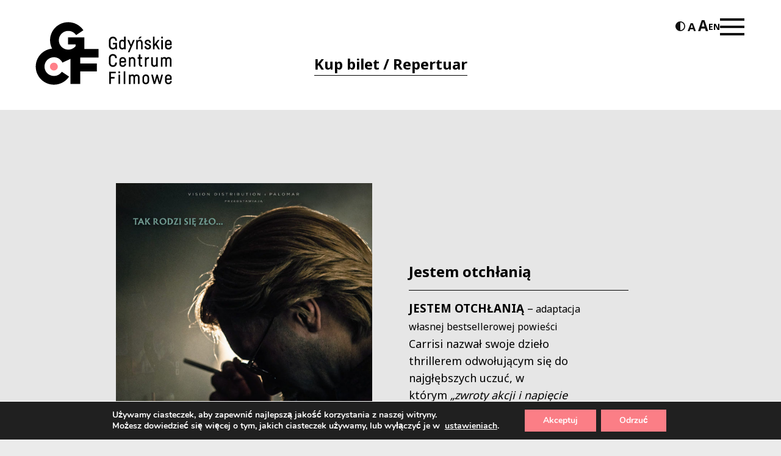

--- FILE ---
content_type: text/html; charset=UTF-8
request_url: https://gcf.org.pl/kino-studyjne/jestem-otchlania/
body_size: 17505
content:
<!doctype html>
<html lang="pl-PL" prefix="og: https://ogp.me/ns#">

<head>
  <meta charset="UTF-8">
  <meta name="viewport" content="width=device-width, initial-scale=1, maximum-scale=1, user-scalable=0">
  <link href="https://fonts.googleapis.com/css2?family=Noto+Sans:wght@400;700&display=swap" rel="stylesheet">
  <link rel="profile" href="https://gmpg.org/xfn/11">
  <link rel="apple-touch-icon" sizes="180x180" href="https://gcf.org.pl/wp-content/themes/morai-theme/favicon/apple-touch-icon.png">
  <link rel="icon" type="image/png" sizes="32x32" href="https://gcf.org.pl/wp-content/themes/morai-theme/favicon/favicon-32x32.png">
  <link rel="icon" type="image/png" sizes="16x16" href="https://gcf.org.pl/wp-content/themes/morai-theme/favicon/favicon-16x16.png">
  <link rel="manifest" href="https://gcf.org.pl/wp-content/themes/morai-theme/favicon/site.webmanifest">

  	<style>img:is([sizes="auto" i], [sizes^="auto," i]) { contain-intrinsic-size: 3000px 1500px }</style>
	
<!-- Optymalizacja wyszukiwarek według Rank Math - https://rankmath.com/ -->
<title>Jestem otchłanią - Gdyńskie Centrum Filmowe</title>
<meta name="description" content="JESTEM OTCHŁANIĄ - adaptacja własnej bestsellerowej powieści"/>
<meta name="robots" content="follow, index, max-snippet:-1, max-video-preview:-1, max-image-preview:large"/>
<link rel="canonical" href="https://gcf.org.pl/kino-studyjne/jestem-otchlania/" />
<meta property="og:locale" content="pl_PL" />
<meta property="og:type" content="article" />
<meta property="og:title" content="Jestem otchłanią - Gdyńskie Centrum Filmowe" />
<meta property="og:description" content="JESTEM OTCHŁANIĄ - adaptacja własnej bestsellerowej powieści" />
<meta property="og:url" content="https://gcf.org.pl/kino-studyjne/jestem-otchlania/" />
<meta property="og:site_name" content="Gdyńskie Centrum Filmowe" />
<meta property="og:updated_time" content="2023-05-02T19:59:07+01:00" />
<meta property="og:image" content="https://gcf.org.pl/wp-content/uploads/2023/03/JestemOtchlania_plakat-710x1024.jpg" />
<meta property="og:image:secure_url" content="https://gcf.org.pl/wp-content/uploads/2023/03/JestemOtchlania_plakat-710x1024.jpg" />
<meta property="og:image:width" content="640" />
<meta property="og:image:height" content="923" />
<meta property="og:image:alt" content="Jestem otchłanią" />
<meta property="og:image:type" content="image/jpeg" />
<meta name="twitter:card" content="summary_large_image" />
<meta name="twitter:title" content="Jestem otchłanią - Gdyńskie Centrum Filmowe" />
<meta name="twitter:description" content="JESTEM OTCHŁANIĄ - adaptacja własnej bestsellerowej powieści" />
<meta name="twitter:image" content="https://gcf.org.pl/wp-content/uploads/2023/03/JestemOtchlania_plakat-710x1024.jpg" />
<!-- /Wtyczka Rank Math WordPress SEO -->

<link rel='dns-prefetch' href='//translate.google.com' />
<link rel='dns-prefetch' href='//fonts.googleapis.com' />
<link rel="alternate" type="application/rss+xml" title="Gdyńskie Centrum Filmowe &raquo; Kanał z wpisami" href="https://gcf.org.pl/feed/" />
<script type="text/javascript">
/* <![CDATA[ */
window._wpemojiSettings = {"baseUrl":"https:\/\/s.w.org\/images\/core\/emoji\/16.0.1\/72x72\/","ext":".png","svgUrl":"https:\/\/s.w.org\/images\/core\/emoji\/16.0.1\/svg\/","svgExt":".svg","source":{"concatemoji":"https:\/\/gcf.org.pl\/wp-includes\/js\/wp-emoji-release.min.js?ver=6.8.3"}};
/*! This file is auto-generated */
!function(s,n){var o,i,e;function c(e){try{var t={supportTests:e,timestamp:(new Date).valueOf()};sessionStorage.setItem(o,JSON.stringify(t))}catch(e){}}function p(e,t,n){e.clearRect(0,0,e.canvas.width,e.canvas.height),e.fillText(t,0,0);var t=new Uint32Array(e.getImageData(0,0,e.canvas.width,e.canvas.height).data),a=(e.clearRect(0,0,e.canvas.width,e.canvas.height),e.fillText(n,0,0),new Uint32Array(e.getImageData(0,0,e.canvas.width,e.canvas.height).data));return t.every(function(e,t){return e===a[t]})}function u(e,t){e.clearRect(0,0,e.canvas.width,e.canvas.height),e.fillText(t,0,0);for(var n=e.getImageData(16,16,1,1),a=0;a<n.data.length;a++)if(0!==n.data[a])return!1;return!0}function f(e,t,n,a){switch(t){case"flag":return n(e,"\ud83c\udff3\ufe0f\u200d\u26a7\ufe0f","\ud83c\udff3\ufe0f\u200b\u26a7\ufe0f")?!1:!n(e,"\ud83c\udde8\ud83c\uddf6","\ud83c\udde8\u200b\ud83c\uddf6")&&!n(e,"\ud83c\udff4\udb40\udc67\udb40\udc62\udb40\udc65\udb40\udc6e\udb40\udc67\udb40\udc7f","\ud83c\udff4\u200b\udb40\udc67\u200b\udb40\udc62\u200b\udb40\udc65\u200b\udb40\udc6e\u200b\udb40\udc67\u200b\udb40\udc7f");case"emoji":return!a(e,"\ud83e\udedf")}return!1}function g(e,t,n,a){var r="undefined"!=typeof WorkerGlobalScope&&self instanceof WorkerGlobalScope?new OffscreenCanvas(300,150):s.createElement("canvas"),o=r.getContext("2d",{willReadFrequently:!0}),i=(o.textBaseline="top",o.font="600 32px Arial",{});return e.forEach(function(e){i[e]=t(o,e,n,a)}),i}function t(e){var t=s.createElement("script");t.src=e,t.defer=!0,s.head.appendChild(t)}"undefined"!=typeof Promise&&(o="wpEmojiSettingsSupports",i=["flag","emoji"],n.supports={everything:!0,everythingExceptFlag:!0},e=new Promise(function(e){s.addEventListener("DOMContentLoaded",e,{once:!0})}),new Promise(function(t){var n=function(){try{var e=JSON.parse(sessionStorage.getItem(o));if("object"==typeof e&&"number"==typeof e.timestamp&&(new Date).valueOf()<e.timestamp+604800&&"object"==typeof e.supportTests)return e.supportTests}catch(e){}return null}();if(!n){if("undefined"!=typeof Worker&&"undefined"!=typeof OffscreenCanvas&&"undefined"!=typeof URL&&URL.createObjectURL&&"undefined"!=typeof Blob)try{var e="postMessage("+g.toString()+"("+[JSON.stringify(i),f.toString(),p.toString(),u.toString()].join(",")+"));",a=new Blob([e],{type:"text/javascript"}),r=new Worker(URL.createObjectURL(a),{name:"wpTestEmojiSupports"});return void(r.onmessage=function(e){c(n=e.data),r.terminate(),t(n)})}catch(e){}c(n=g(i,f,p,u))}t(n)}).then(function(e){for(var t in e)n.supports[t]=e[t],n.supports.everything=n.supports.everything&&n.supports[t],"flag"!==t&&(n.supports.everythingExceptFlag=n.supports.everythingExceptFlag&&n.supports[t]);n.supports.everythingExceptFlag=n.supports.everythingExceptFlag&&!n.supports.flag,n.DOMReady=!1,n.readyCallback=function(){n.DOMReady=!0}}).then(function(){return e}).then(function(){var e;n.supports.everything||(n.readyCallback(),(e=n.source||{}).concatemoji?t(e.concatemoji):e.wpemoji&&e.twemoji&&(t(e.twemoji),t(e.wpemoji)))}))}((window,document),window._wpemojiSettings);
/* ]]> */
</script>
<style id='wp-emoji-styles-inline-css' type='text/css'>

	img.wp-smiley, img.emoji {
		display: inline !important;
		border: none !important;
		box-shadow: none !important;
		height: 1em !important;
		width: 1em !important;
		margin: 0 0.07em !important;
		vertical-align: -0.1em !important;
		background: none !important;
		padding: 0 !important;
	}
</style>
<link rel='stylesheet' id='wp-block-library-css' href='https://gcf.org.pl/wp-includes/css/dist/block-library/style.min.css?ver=6.8.3' type='text/css' media='all' />
<style id='classic-theme-styles-inline-css' type='text/css'>
/*! This file is auto-generated */
.wp-block-button__link{color:#fff;background-color:#32373c;border-radius:9999px;box-shadow:none;text-decoration:none;padding:calc(.667em + 2px) calc(1.333em + 2px);font-size:1.125em}.wp-block-file__button{background:#32373c;color:#fff;text-decoration:none}
</style>
<style id='safe-svg-svg-icon-style-inline-css' type='text/css'>
.safe-svg-cover{text-align:center}.safe-svg-cover .safe-svg-inside{display:inline-block;max-width:100%}.safe-svg-cover svg{fill:currentColor;height:100%;max-height:100%;max-width:100%;width:100%}

</style>
<style id='global-styles-inline-css' type='text/css'>
:root{--wp--preset--aspect-ratio--square: 1;--wp--preset--aspect-ratio--4-3: 4/3;--wp--preset--aspect-ratio--3-4: 3/4;--wp--preset--aspect-ratio--3-2: 3/2;--wp--preset--aspect-ratio--2-3: 2/3;--wp--preset--aspect-ratio--16-9: 16/9;--wp--preset--aspect-ratio--9-16: 9/16;--wp--preset--color--black: #000000;--wp--preset--color--cyan-bluish-gray: #abb8c3;--wp--preset--color--white: #ffffff;--wp--preset--color--pale-pink: #f78da7;--wp--preset--color--vivid-red: #cf2e2e;--wp--preset--color--luminous-vivid-orange: #ff6900;--wp--preset--color--luminous-vivid-amber: #fcb900;--wp--preset--color--light-green-cyan: #7bdcb5;--wp--preset--color--vivid-green-cyan: #00d084;--wp--preset--color--pale-cyan-blue: #8ed1fc;--wp--preset--color--vivid-cyan-blue: #0693e3;--wp--preset--color--vivid-purple: #9b51e0;--wp--preset--gradient--vivid-cyan-blue-to-vivid-purple: linear-gradient(135deg,rgba(6,147,227,1) 0%,rgb(155,81,224) 100%);--wp--preset--gradient--light-green-cyan-to-vivid-green-cyan: linear-gradient(135deg,rgb(122,220,180) 0%,rgb(0,208,130) 100%);--wp--preset--gradient--luminous-vivid-amber-to-luminous-vivid-orange: linear-gradient(135deg,rgba(252,185,0,1) 0%,rgba(255,105,0,1) 100%);--wp--preset--gradient--luminous-vivid-orange-to-vivid-red: linear-gradient(135deg,rgba(255,105,0,1) 0%,rgb(207,46,46) 100%);--wp--preset--gradient--very-light-gray-to-cyan-bluish-gray: linear-gradient(135deg,rgb(238,238,238) 0%,rgb(169,184,195) 100%);--wp--preset--gradient--cool-to-warm-spectrum: linear-gradient(135deg,rgb(74,234,220) 0%,rgb(151,120,209) 20%,rgb(207,42,186) 40%,rgb(238,44,130) 60%,rgb(251,105,98) 80%,rgb(254,248,76) 100%);--wp--preset--gradient--blush-light-purple: linear-gradient(135deg,rgb(255,206,236) 0%,rgb(152,150,240) 100%);--wp--preset--gradient--blush-bordeaux: linear-gradient(135deg,rgb(254,205,165) 0%,rgb(254,45,45) 50%,rgb(107,0,62) 100%);--wp--preset--gradient--luminous-dusk: linear-gradient(135deg,rgb(255,203,112) 0%,rgb(199,81,192) 50%,rgb(65,88,208) 100%);--wp--preset--gradient--pale-ocean: linear-gradient(135deg,rgb(255,245,203) 0%,rgb(182,227,212) 50%,rgb(51,167,181) 100%);--wp--preset--gradient--electric-grass: linear-gradient(135deg,rgb(202,248,128) 0%,rgb(113,206,126) 100%);--wp--preset--gradient--midnight: linear-gradient(135deg,rgb(2,3,129) 0%,rgb(40,116,252) 100%);--wp--preset--font-size--small: 13px;--wp--preset--font-size--medium: 20px;--wp--preset--font-size--large: 36px;--wp--preset--font-size--x-large: 42px;--wp--preset--spacing--20: 0.44rem;--wp--preset--spacing--30: 0.67rem;--wp--preset--spacing--40: 1rem;--wp--preset--spacing--50: 1.5rem;--wp--preset--spacing--60: 2.25rem;--wp--preset--spacing--70: 3.38rem;--wp--preset--spacing--80: 5.06rem;--wp--preset--shadow--natural: 6px 6px 9px rgba(0, 0, 0, 0.2);--wp--preset--shadow--deep: 12px 12px 50px rgba(0, 0, 0, 0.4);--wp--preset--shadow--sharp: 6px 6px 0px rgba(0, 0, 0, 0.2);--wp--preset--shadow--outlined: 6px 6px 0px -3px rgba(255, 255, 255, 1), 6px 6px rgba(0, 0, 0, 1);--wp--preset--shadow--crisp: 6px 6px 0px rgba(0, 0, 0, 1);}:where(.is-layout-flex){gap: 0.5em;}:where(.is-layout-grid){gap: 0.5em;}body .is-layout-flex{display: flex;}.is-layout-flex{flex-wrap: wrap;align-items: center;}.is-layout-flex > :is(*, div){margin: 0;}body .is-layout-grid{display: grid;}.is-layout-grid > :is(*, div){margin: 0;}:where(.wp-block-columns.is-layout-flex){gap: 2em;}:where(.wp-block-columns.is-layout-grid){gap: 2em;}:where(.wp-block-post-template.is-layout-flex){gap: 1.25em;}:where(.wp-block-post-template.is-layout-grid){gap: 1.25em;}.has-black-color{color: var(--wp--preset--color--black) !important;}.has-cyan-bluish-gray-color{color: var(--wp--preset--color--cyan-bluish-gray) !important;}.has-white-color{color: var(--wp--preset--color--white) !important;}.has-pale-pink-color{color: var(--wp--preset--color--pale-pink) !important;}.has-vivid-red-color{color: var(--wp--preset--color--vivid-red) !important;}.has-luminous-vivid-orange-color{color: var(--wp--preset--color--luminous-vivid-orange) !important;}.has-luminous-vivid-amber-color{color: var(--wp--preset--color--luminous-vivid-amber) !important;}.has-light-green-cyan-color{color: var(--wp--preset--color--light-green-cyan) !important;}.has-vivid-green-cyan-color{color: var(--wp--preset--color--vivid-green-cyan) !important;}.has-pale-cyan-blue-color{color: var(--wp--preset--color--pale-cyan-blue) !important;}.has-vivid-cyan-blue-color{color: var(--wp--preset--color--vivid-cyan-blue) !important;}.has-vivid-purple-color{color: var(--wp--preset--color--vivid-purple) !important;}.has-black-background-color{background-color: var(--wp--preset--color--black) !important;}.has-cyan-bluish-gray-background-color{background-color: var(--wp--preset--color--cyan-bluish-gray) !important;}.has-white-background-color{background-color: var(--wp--preset--color--white) !important;}.has-pale-pink-background-color{background-color: var(--wp--preset--color--pale-pink) !important;}.has-vivid-red-background-color{background-color: var(--wp--preset--color--vivid-red) !important;}.has-luminous-vivid-orange-background-color{background-color: var(--wp--preset--color--luminous-vivid-orange) !important;}.has-luminous-vivid-amber-background-color{background-color: var(--wp--preset--color--luminous-vivid-amber) !important;}.has-light-green-cyan-background-color{background-color: var(--wp--preset--color--light-green-cyan) !important;}.has-vivid-green-cyan-background-color{background-color: var(--wp--preset--color--vivid-green-cyan) !important;}.has-pale-cyan-blue-background-color{background-color: var(--wp--preset--color--pale-cyan-blue) !important;}.has-vivid-cyan-blue-background-color{background-color: var(--wp--preset--color--vivid-cyan-blue) !important;}.has-vivid-purple-background-color{background-color: var(--wp--preset--color--vivid-purple) !important;}.has-black-border-color{border-color: var(--wp--preset--color--black) !important;}.has-cyan-bluish-gray-border-color{border-color: var(--wp--preset--color--cyan-bluish-gray) !important;}.has-white-border-color{border-color: var(--wp--preset--color--white) !important;}.has-pale-pink-border-color{border-color: var(--wp--preset--color--pale-pink) !important;}.has-vivid-red-border-color{border-color: var(--wp--preset--color--vivid-red) !important;}.has-luminous-vivid-orange-border-color{border-color: var(--wp--preset--color--luminous-vivid-orange) !important;}.has-luminous-vivid-amber-border-color{border-color: var(--wp--preset--color--luminous-vivid-amber) !important;}.has-light-green-cyan-border-color{border-color: var(--wp--preset--color--light-green-cyan) !important;}.has-vivid-green-cyan-border-color{border-color: var(--wp--preset--color--vivid-green-cyan) !important;}.has-pale-cyan-blue-border-color{border-color: var(--wp--preset--color--pale-cyan-blue) !important;}.has-vivid-cyan-blue-border-color{border-color: var(--wp--preset--color--vivid-cyan-blue) !important;}.has-vivid-purple-border-color{border-color: var(--wp--preset--color--vivid-purple) !important;}.has-vivid-cyan-blue-to-vivid-purple-gradient-background{background: var(--wp--preset--gradient--vivid-cyan-blue-to-vivid-purple) !important;}.has-light-green-cyan-to-vivid-green-cyan-gradient-background{background: var(--wp--preset--gradient--light-green-cyan-to-vivid-green-cyan) !important;}.has-luminous-vivid-amber-to-luminous-vivid-orange-gradient-background{background: var(--wp--preset--gradient--luminous-vivid-amber-to-luminous-vivid-orange) !important;}.has-luminous-vivid-orange-to-vivid-red-gradient-background{background: var(--wp--preset--gradient--luminous-vivid-orange-to-vivid-red) !important;}.has-very-light-gray-to-cyan-bluish-gray-gradient-background{background: var(--wp--preset--gradient--very-light-gray-to-cyan-bluish-gray) !important;}.has-cool-to-warm-spectrum-gradient-background{background: var(--wp--preset--gradient--cool-to-warm-spectrum) !important;}.has-blush-light-purple-gradient-background{background: var(--wp--preset--gradient--blush-light-purple) !important;}.has-blush-bordeaux-gradient-background{background: var(--wp--preset--gradient--blush-bordeaux) !important;}.has-luminous-dusk-gradient-background{background: var(--wp--preset--gradient--luminous-dusk) !important;}.has-pale-ocean-gradient-background{background: var(--wp--preset--gradient--pale-ocean) !important;}.has-electric-grass-gradient-background{background: var(--wp--preset--gradient--electric-grass) !important;}.has-midnight-gradient-background{background: var(--wp--preset--gradient--midnight) !important;}.has-small-font-size{font-size: var(--wp--preset--font-size--small) !important;}.has-medium-font-size{font-size: var(--wp--preset--font-size--medium) !important;}.has-large-font-size{font-size: var(--wp--preset--font-size--large) !important;}.has-x-large-font-size{font-size: var(--wp--preset--font-size--x-large) !important;}
:where(.wp-block-post-template.is-layout-flex){gap: 1.25em;}:where(.wp-block-post-template.is-layout-grid){gap: 1.25em;}
:where(.wp-block-columns.is-layout-flex){gap: 2em;}:where(.wp-block-columns.is-layout-grid){gap: 2em;}
:root :where(.wp-block-pullquote){font-size: 1.5em;line-height: 1.6;}
</style>
<link rel='stylesheet' id='google-language-translator-css' href='https://gcf.org.pl/wp-content/plugins/google-language-translator/css/style.css?ver=6.0.20' type='text/css' media='' />
<link rel='stylesheet' id='simple-calendar-css' href='https://gcf.org.pl/wp-content/plugins/post-type-calendar-master/src/Dependencies/css/SimpleCalendar.css?ver=6.8.3' type='text/css' media='all' />
<link rel='stylesheet' id='ok-google-fonts-css' href='https://fonts.googleapis.com/css2?family=Oswald:wght@300;400;500;700&#038;display=swap' type='text/css' media='all' />
<link rel='stylesheet' id='ok-style-css' href='https://gcf.org.pl/wp-content/themes/morai-theme/css/style.min.css?v=1.0.3&#038;ver=6.8.3' type='text/css' media='all' />
<link rel='stylesheet' id='calendar-style-css' href='https://gcf.org.pl/wp-content/themes/morai-theme/inc/calendar/packages/core/main.css?ver=6.8.3' type='text/css' media='all' />
<link rel='stylesheet' id='calendar-day-style-css' href='https://gcf.org.pl/wp-content/themes/morai-theme/inc/calendar/packages/daygrid/main.css?ver=6.8.3' type='text/css' media='all' />
<link rel='stylesheet' id='taxopress-frontend-css-css' href='https://gcf.org.pl/wp-content/plugins/simple-tags/assets/frontend/css/frontend.css?ver=3.40.1' type='text/css' media='all' />
<link rel='stylesheet' id='newsletter-css' href='https://gcf.org.pl/wp-content/plugins/newsletter/style.css?ver=9.0.8' type='text/css' media='all' />
<link rel='stylesheet' id='wp-featherlight-css' href='https://gcf.org.pl/wp-content/plugins/wp-featherlight/css/wp-featherlight.min.css?ver=1.3.4' type='text/css' media='all' />
<link rel='stylesheet' id='moove_gdpr_frontend-css' href='https://gcf.org.pl/wp-content/plugins/gdpr-cookie-compliance/dist/styles/gdpr-main.css?ver=5.0.9' type='text/css' media='all' />
<style id='moove_gdpr_frontend-inline-css' type='text/css'>
#moove_gdpr_cookie_modal,#moove_gdpr_cookie_info_bar,.gdpr_cookie_settings_shortcode_content{font-family:&#039;Nunito&#039;,sans-serif}#moove_gdpr_save_popup_settings_button{background-color:#373737;color:#fff}#moove_gdpr_save_popup_settings_button:hover{background-color:#000}#moove_gdpr_cookie_info_bar .moove-gdpr-info-bar-container .moove-gdpr-info-bar-content a.mgbutton,#moove_gdpr_cookie_info_bar .moove-gdpr-info-bar-container .moove-gdpr-info-bar-content button.mgbutton{background-color:#fb7e86}#moove_gdpr_cookie_modal .moove-gdpr-modal-content .moove-gdpr-modal-footer-content .moove-gdpr-button-holder a.mgbutton,#moove_gdpr_cookie_modal .moove-gdpr-modal-content .moove-gdpr-modal-footer-content .moove-gdpr-button-holder button.mgbutton,.gdpr_cookie_settings_shortcode_content .gdpr-shr-button.button-green{background-color:#fb7e86;border-color:#fb7e86}#moove_gdpr_cookie_modal .moove-gdpr-modal-content .moove-gdpr-modal-footer-content .moove-gdpr-button-holder a.mgbutton:hover,#moove_gdpr_cookie_modal .moove-gdpr-modal-content .moove-gdpr-modal-footer-content .moove-gdpr-button-holder button.mgbutton:hover,.gdpr_cookie_settings_shortcode_content .gdpr-shr-button.button-green:hover{background-color:#fff;color:#fb7e86}#moove_gdpr_cookie_modal .moove-gdpr-modal-content .moove-gdpr-modal-close i,#moove_gdpr_cookie_modal .moove-gdpr-modal-content .moove-gdpr-modal-close span.gdpr-icon{background-color:#fb7e86;border:1px solid #fb7e86}#moove_gdpr_cookie_info_bar span.moove-gdpr-infobar-allow-all.focus-g,#moove_gdpr_cookie_info_bar span.moove-gdpr-infobar-allow-all:focus,#moove_gdpr_cookie_info_bar button.moove-gdpr-infobar-allow-all.focus-g,#moove_gdpr_cookie_info_bar button.moove-gdpr-infobar-allow-all:focus,#moove_gdpr_cookie_info_bar span.moove-gdpr-infobar-reject-btn.focus-g,#moove_gdpr_cookie_info_bar span.moove-gdpr-infobar-reject-btn:focus,#moove_gdpr_cookie_info_bar button.moove-gdpr-infobar-reject-btn.focus-g,#moove_gdpr_cookie_info_bar button.moove-gdpr-infobar-reject-btn:focus,#moove_gdpr_cookie_info_bar span.change-settings-button.focus-g,#moove_gdpr_cookie_info_bar span.change-settings-button:focus,#moove_gdpr_cookie_info_bar button.change-settings-button.focus-g,#moove_gdpr_cookie_info_bar button.change-settings-button:focus{-webkit-box-shadow:0 0 1px 3px #fb7e86;-moz-box-shadow:0 0 1px 3px #fb7e86;box-shadow:0 0 1px 3px #fb7e86}#moove_gdpr_cookie_modal .moove-gdpr-modal-content .moove-gdpr-modal-close i:hover,#moove_gdpr_cookie_modal .moove-gdpr-modal-content .moove-gdpr-modal-close span.gdpr-icon:hover,#moove_gdpr_cookie_info_bar span[data-href]>u.change-settings-button{color:#fb7e86}#moove_gdpr_cookie_modal .moove-gdpr-modal-content .moove-gdpr-modal-left-content #moove-gdpr-menu li.menu-item-selected a span.gdpr-icon,#moove_gdpr_cookie_modal .moove-gdpr-modal-content .moove-gdpr-modal-left-content #moove-gdpr-menu li.menu-item-selected button span.gdpr-icon{color:inherit}#moove_gdpr_cookie_modal .moove-gdpr-modal-content .moove-gdpr-modal-left-content #moove-gdpr-menu li a span.gdpr-icon,#moove_gdpr_cookie_modal .moove-gdpr-modal-content .moove-gdpr-modal-left-content #moove-gdpr-menu li button span.gdpr-icon{color:inherit}#moove_gdpr_cookie_modal .gdpr-acc-link{line-height:0;font-size:0;color:transparent;position:absolute}#moove_gdpr_cookie_modal .moove-gdpr-modal-content .moove-gdpr-modal-close:hover i,#moove_gdpr_cookie_modal .moove-gdpr-modal-content .moove-gdpr-modal-left-content #moove-gdpr-menu li a,#moove_gdpr_cookie_modal .moove-gdpr-modal-content .moove-gdpr-modal-left-content #moove-gdpr-menu li button,#moove_gdpr_cookie_modal .moove-gdpr-modal-content .moove-gdpr-modal-left-content #moove-gdpr-menu li button i,#moove_gdpr_cookie_modal .moove-gdpr-modal-content .moove-gdpr-modal-left-content #moove-gdpr-menu li a i,#moove_gdpr_cookie_modal .moove-gdpr-modal-content .moove-gdpr-tab-main .moove-gdpr-tab-main-content a:hover,#moove_gdpr_cookie_info_bar.moove-gdpr-dark-scheme .moove-gdpr-info-bar-container .moove-gdpr-info-bar-content a.mgbutton:hover,#moove_gdpr_cookie_info_bar.moove-gdpr-dark-scheme .moove-gdpr-info-bar-container .moove-gdpr-info-bar-content button.mgbutton:hover,#moove_gdpr_cookie_info_bar.moove-gdpr-dark-scheme .moove-gdpr-info-bar-container .moove-gdpr-info-bar-content a:hover,#moove_gdpr_cookie_info_bar.moove-gdpr-dark-scheme .moove-gdpr-info-bar-container .moove-gdpr-info-bar-content button:hover,#moove_gdpr_cookie_info_bar.moove-gdpr-dark-scheme .moove-gdpr-info-bar-container .moove-gdpr-info-bar-content span.change-settings-button:hover,#moove_gdpr_cookie_info_bar.moove-gdpr-dark-scheme .moove-gdpr-info-bar-container .moove-gdpr-info-bar-content button.change-settings-button:hover,#moove_gdpr_cookie_info_bar.moove-gdpr-dark-scheme .moove-gdpr-info-bar-container .moove-gdpr-info-bar-content u.change-settings-button:hover,#moove_gdpr_cookie_info_bar span[data-href]>u.change-settings-button,#moove_gdpr_cookie_info_bar.moove-gdpr-dark-scheme .moove-gdpr-info-bar-container .moove-gdpr-info-bar-content a.mgbutton.focus-g,#moove_gdpr_cookie_info_bar.moove-gdpr-dark-scheme .moove-gdpr-info-bar-container .moove-gdpr-info-bar-content button.mgbutton.focus-g,#moove_gdpr_cookie_info_bar.moove-gdpr-dark-scheme .moove-gdpr-info-bar-container .moove-gdpr-info-bar-content a.focus-g,#moove_gdpr_cookie_info_bar.moove-gdpr-dark-scheme .moove-gdpr-info-bar-container .moove-gdpr-info-bar-content button.focus-g,#moove_gdpr_cookie_info_bar.moove-gdpr-dark-scheme .moove-gdpr-info-bar-container .moove-gdpr-info-bar-content a.mgbutton:focus,#moove_gdpr_cookie_info_bar.moove-gdpr-dark-scheme .moove-gdpr-info-bar-container .moove-gdpr-info-bar-content button.mgbutton:focus,#moove_gdpr_cookie_info_bar.moove-gdpr-dark-scheme .moove-gdpr-info-bar-container .moove-gdpr-info-bar-content a:focus,#moove_gdpr_cookie_info_bar.moove-gdpr-dark-scheme .moove-gdpr-info-bar-container .moove-gdpr-info-bar-content button:focus,#moove_gdpr_cookie_info_bar.moove-gdpr-dark-scheme .moove-gdpr-info-bar-container .moove-gdpr-info-bar-content span.change-settings-button.focus-g,span.change-settings-button:focus,button.change-settings-button.focus-g,button.change-settings-button:focus,#moove_gdpr_cookie_info_bar.moove-gdpr-dark-scheme .moove-gdpr-info-bar-container .moove-gdpr-info-bar-content u.change-settings-button.focus-g,#moove_gdpr_cookie_info_bar.moove-gdpr-dark-scheme .moove-gdpr-info-bar-container .moove-gdpr-info-bar-content u.change-settings-button:focus{color:#fb7e86}#moove_gdpr_cookie_modal .moove-gdpr-branding.focus-g span,#moove_gdpr_cookie_modal .moove-gdpr-modal-content .moove-gdpr-tab-main a.focus-g,#moove_gdpr_cookie_modal .moove-gdpr-modal-content .moove-gdpr-tab-main .gdpr-cd-details-toggle.focus-g{color:#fb7e86}#moove_gdpr_cookie_modal.gdpr_lightbox-hide{display:none}#moove_gdpr_cookie_info_bar .moove-gdpr-info-bar-container .moove-gdpr-info-bar-content a.mgbutton,#moove_gdpr_cookie_info_bar .moove-gdpr-info-bar-container .moove-gdpr-info-bar-content button.mgbutton,#moove_gdpr_cookie_modal .moove-gdpr-modal-content .moove-gdpr-modal-footer-content .moove-gdpr-button-holder a.mgbutton,#moove_gdpr_cookie_modal .moove-gdpr-modal-content .moove-gdpr-modal-footer-content .moove-gdpr-button-holder button.mgbutton,.gdpr-shr-button,#moove_gdpr_cookie_info_bar .moove-gdpr-infobar-close-btn{border-radius:0}
</style>
<script type="text/javascript" src="https://gcf.org.pl/wp-includes/js/jquery/jquery.min.js?ver=3.7.1" id="jquery-core-js"></script>
<script type="text/javascript" src="https://gcf.org.pl/wp-includes/js/jquery/jquery-migrate.min.js?ver=3.4.1" id="jquery-migrate-js"></script>
<script type="text/javascript" src="https://gcf.org.pl/wp-content/plugins/simple-tags/assets/frontend/js/frontend.js?ver=3.40.1" id="taxopress-frontend-js-js"></script>
<link rel="https://api.w.org/" href="https://gcf.org.pl/wp-json/" /><link rel="EditURI" type="application/rsd+xml" title="RSD" href="https://gcf.org.pl/xmlrpc.php?rsd" />
<meta name="generator" content="WordPress 6.8.3" />
<link rel='shortlink' href='https://gcf.org.pl/?p=14871' />
<link rel="alternate" title="oEmbed (JSON)" type="application/json+oembed" href="https://gcf.org.pl/wp-json/oembed/1.0/embed?url=https%3A%2F%2Fgcf.org.pl%2Fkino-studyjne%2Fjestem-otchlania%2F" />
<link rel="alternate" title="oEmbed (XML)" type="text/xml+oembed" href="https://gcf.org.pl/wp-json/oembed/1.0/embed?url=https%3A%2F%2Fgcf.org.pl%2Fkino-studyjne%2Fjestem-otchlania%2F&#038;format=xml" />
<style>p.hello{font-size:12px;color:darkgray;}#google_language_translator,#flags{text-align:left;}#google_language_translator,#language{clear:both;width:160px;text-align:right;}#language{float:right;}#flags{text-align:right;width:165px;float:right;clear:right;}#flags ul{float:right!important;}p.hello{text-align:right;float:right;clear:both;}.glt-clear{height:0px;clear:both;margin:0px;padding:0px;}#flags{width:165px;}#flags a{display:inline-block;margin-left:2px;}#google_language_translator{width:auto!important;}div.skiptranslate.goog-te-gadget{display:inline!important;}.goog-tooltip{display: none!important;}.goog-tooltip:hover{display: none!important;}.goog-text-highlight{background-color:transparent!important;border:none!important;box-shadow:none!important;}#google_language_translator{display:none;}#google_language_translator select.goog-te-combo{color:#32373c;}#google_language_translator{color:transparent;}body{top:0px!important;}#goog-gt-{display:none!important;}font font{background-color:transparent!important;box-shadow:none!important;position:initial!important;}#glt-translate-trigger{left:20px;right:auto;}#glt-translate-trigger > span{color:#ffffff;}#glt-translate-trigger{background:#f89406;}.goog-te-gadget .goog-te-combo{width:100%;}</style>								<script>
					// Define dataLayer and the gtag function.
					window.dataLayer = window.dataLayer || [];
					function gtag(){dataLayer.push(arguments);}

					// Set default consent to 'denied' as a placeholder
					// Determine actual values based on your own requirements
					gtag('consent', 'default', {
						'ad_storage': 'denied',
						'ad_user_data': 'denied',
						'ad_personalization': 'denied',
						'analytics_storage': 'denied',
						'personalization_storage': 'denied',
						'security_storage': 'denied',
						'functionality_storage': 'denied',
						'wait_for_update': '2000'
					});
				</script>

				<!-- Google Tag Manager -->
				<script>(function(w,d,s,l,i){w[l]=w[l]||[];w[l].push({'gtm.start':
				new Date().getTime(),event:'gtm.js'});var f=d.getElementsByTagName(s)[0],
				j=d.createElement(s),dl=l!='dataLayer'?'&l='+l:'';j.async=true;j.src=
				'https://www.googletagmanager.com/gtm.js?id='+i+dl;f.parentNode.insertBefore(j,f);
				})(window,document,'script','dataLayer','GTM-KTZZSCP');</script>
				<!-- End Google Tag Manager -->
							<style type="text/css">a.st_tag, a.internal_tag, .st_tag, .internal_tag { text-decoration: underline !important; }</style>		<style type="text/css" id="wp-custom-css">
			#gallery-1 {
	display: grid; 
	grid-template-columns: 1fr 1fr 1fr 1fr;
}

.page-id-17040 .container-content .container {
	display: flex;
	flex-direction: column;
}

.page-id-17040 .container-content .container a {
	margin: 1rem auto;
}		</style>
		</head>

<body class="wp-singular film_type-template-default single single-film_type postid-14871 wp-theme-morai-theme wp-featherlight-captions">

    <div class="container-menu-mobile">
    <div class="close-mobile-menu close"><img class="cross-menu"
        src="https://gcf.org.pl/wp-content/themes/morai-theme/img/cross-menu.svg" /></div>
    <ul id="main-menu" class="menu"><li id="menu-item-10468" class="repertuar-menu menu-item menu-item-type-custom menu-item-object-custom menu-item-10468"><a target="_blank" href="/kino-studyjne/repertuar/" data-title="Repertuar">Repertuar</a><span class="more"></span></li>
<li id="menu-item-15242" class="menu-item menu-item-type-custom menu-item-object-custom menu-item-has-children menu-item-15242"><a data-title="Centrum">Centrum</a><span class="more"></span>
<ul class="sub-menu">
	<li id="menu-item-15257" class="menu-item menu-item-type-post_type menu-item-object-page menu-item-15257"><a href="https://gcf.org.pl/centrum/" data-title="Gdyńskie Centrum Filmowe">Gdyńskie Centrum Filmowe</a><span class="more"></span></li>
	<li id="menu-item-15259" class="menu-item menu-item-type-post_type menu-item-object-page menu-item-15259"><a href="https://gcf.org.pl/centrum/zamowienia-publiczne/" data-title="ZAMÓWIENIA PUBLICZNE">ZAMÓWIENIA PUBLICZNE</a><span class="more"></span></li>
	<li id="menu-item-18193" class="menu-item menu-item-type-post_type menu-item-object-page menu-item-18193"><a href="https://gcf.org.pl/dostepnosc/" data-title="Deklaracja o dostępności">Deklaracja o dostępności</a><span class="more"></span></li>
	<li id="menu-item-15260" class="menu-item menu-item-type-post_type menu-item-object-page menu-item-15260"><a href="https://gcf.org.pl/partnerzy/" data-title="Partnerzy">Partnerzy</a><span class="more"></span></li>
	<li id="menu-item-23739" class="menu-item menu-item-type-post_type menu-item-object-page menu-item-23739"><a href="https://gcf.org.pl/galeria/" data-title="Galeria">Galeria</a><span class="more"></span></li>
</ul>
</li>
<li id="menu-item-15243" class="menu-item menu-item-type-custom menu-item-object-custom menu-item-has-children menu-item-15243"><a href="#" data-title="Aktualności">Aktualności</a><span class="more"></span>
<ul class="sub-menu">
	<li id="menu-item-15261" class="menu-item menu-item-type-custom menu-item-object-custom menu-item-15261"><a href="/wydarzenia" data-title="Wydarzenia">Wydarzenia</a><span class="more"></span></li>
	<li id="menu-item-15264" class="menu-item menu-item-type-custom menu-item-object-custom menu-item-15264"><a href="/wydarzenia/archiwum/" data-title="Archiwum">Archiwum</a><span class="more"></span></li>
</ul>
</li>
<li id="menu-item-15262" class="menu-item menu-item-type-custom menu-item-object-custom menu-item-has-children menu-item-15262"><a href="/edukacja" data-title="Edukacja">Edukacja</a><span class="more"></span>
<ul class="sub-menu">
	<li id="menu-item-19294" class="menu-item menu-item-type-post_type menu-item-object-page menu-item-19294"><a href="https://gcf.org.pl/dla-szkol/" data-title="Dla Szkół">Dla Szkół</a><span class="more"></span></li>
	<li id="menu-item-15258" class="menu-item menu-item-type-post_type menu-item-object-page menu-item-15258"><a href="https://gcf.org.pl/mlodzi-w-centrum-kina/" data-title="Młodzi w Centrum Kina">Młodzi w Centrum Kina</a><span class="more"></span></li>
	<li id="menu-item-17075" class="menu-item menu-item-type-post_type menu-item-object-page menu-item-17075"><a href="https://gcf.org.pl/twarza-w-twarz-z-kinem-europejskim-face-to-face-with-european-cinema/" data-title="TWARZĄ W TWARZ Z KINEM EUROPEJSKIM">TWARZĄ W TWARZ Z KINEM EUROPEJSKIM</a><span class="more"></span></li>
</ul>
</li>
<li id="menu-item-15244" class="menu-item menu-item-type-custom menu-item-object-custom menu-item-has-children menu-item-15244"><a href="#" data-title="Cennik">Cennik</a><span class="more"></span>
<ul class="sub-menu">
	<li id="menu-item-15254" class="menu-item menu-item-type-custom menu-item-object-custom menu-item-15254"><a href="/kino-studyjne/cennik/" data-title="ceny biletów">ceny biletów</a><span class="more"></span></li>
	<li id="menu-item-15255" class="d-none menu-item menu-item-type-custom menu-item-object-custom menu-item-15255"><a href="/kino-studyjne/promocje/" data-title="Promocje">Promocje</a><span class="more"></span></li>
	<li id="menu-item-15256" class="menu-item menu-item-type-custom menu-item-object-custom menu-item-15256"><a href="/kino-studyjne/regulamin/" data-title="regulamin">regulamin</a><span class="more"></span></li>
</ul>
</li>
<li id="menu-item-15245" class="menu-item menu-item-type-custom menu-item-object-custom menu-item-has-children menu-item-15245"><a href="#" data-title="Festiwale">Festiwale</a><span class="more"></span>
<ul class="sub-menu">
	<li id="menu-item-15248" class="menu-item menu-item-type-custom menu-item-object-custom menu-item-has-children menu-item-15248"><a href="/festiwale/" data-title="Festiwale">Festiwale</a><span class="more"></span>
	<ul class="sub-menu">
		<li id="menu-item-18743" class="menu-item menu-item-type-custom menu-item-object-custom menu-item-18743"><a href="/festiwale/7-dni-krytyki-filmowej-w-gdyni/" data-title="7. DNI KRYTYKI FILMOWEJ w Gdyni">7. DNI KRYTYKI FILMOWEJ w Gdyni</a><span class="more"></span></li>
		<li id="menu-item-15249" class="menu-item menu-item-type-custom menu-item-object-custom menu-item-15249"><a href="/festiwale/festiwal-polskich-filmow-fabularnych/" data-title="Festiwal Polskich Filmów Fabularnych">Festiwal Polskich Filmów Fabularnych</a><span class="more"></span></li>
		<li id="menu-item-15250" class="menu-item menu-item-type-custom menu-item-object-custom menu-item-15250"><a href="/festiwale/millennium-docs-against-gravity-film-festival-gdynia/" data-title="Millennium Docs Against Gravity Film Festival">Millennium Docs Against Gravity Film Festival</a><span class="more"></span></li>
		<li id="menu-item-15251" class="menu-item menu-item-type-custom menu-item-object-custom menu-item-15251"><a href="/festiwale/kino-dzieci-9-miedzynarodowy-festiwal-filmowy/" data-title="MŁODE HORYZONTY – Międzynarodowy Festiwal Filmowy">MŁODE HORYZONTY – Międzynarodowy Festiwal Filmowy</a><span class="more"></span></li>
		<li id="menu-item-15252" class="menu-item menu-item-type-custom menu-item-object-custom menu-item-15252"><a href="/festiwale/festiwal-nnw-niepokorni-niezlomni-wykleci/" data-title="Festiwal NNW">Festiwal NNW</a><span class="more"></span></li>
		<li id="menu-item-15253" class="menu-item menu-item-type-custom menu-item-object-custom menu-item-15253"><a href="/festiwale/festiwal-wrazliwy/" data-title="Festiwal Wrażliwy">Festiwal Wrażliwy</a><span class="more"></span></li>
	</ul>
</li>
</ul>
</li>
<li id="menu-item-15246" class="menu-item menu-item-type-custom menu-item-object-custom menu-item-has-children menu-item-15246"><a href="#" data-title="Kontakt">Kontakt</a><span class="more"></span>
<ul class="sub-menu">
	<li id="menu-item-15247" class="menu-item menu-item-type-custom menu-item-object-custom menu-item-15247"><a href="/kontakt/" data-title="Kontakt">Kontakt</a><span class="more"></span></li>
</ul>
</li>
</ul>    <div class="subcontainer">
      <div class="open-menu-mobile open">
        <div class="close-mobile-menu"><img class="cross-menu"
            src="https://gcf.org.pl/wp-content/themes/morai-theme/img/cross-menu.svg" /></div>
        <div class="arrow"><img class="arrow-menu" src="https://gcf.org.pl/wp-content/themes/morai-theme/img/black-arrow.svg" />
        </div>
      </div>
      <div class="subcontainer-menu"></div>
    </div>
  </div>
    <div class="container-top-bar">
    <div class="container-photo-top-bar">
      <a href="https://gcf.org.pl">
        <img class="logo-gfc" src="https://gcf.org.pl/wp-content/themes/morai-theme/img/GCF_Logo_Poziom.svg" />
        <img class="logo-gfc-mobile" src="https://gcf.org.pl/wp-content/themes/morai-theme/img/GCF_Sygnet.svg" />
      </a>
    </div>
    <div class="container-availability">
      <div class="availability">
        <div class="container-ticket">
          <a href="https://gcf.org.pl/kino-studyjne"
            class="buy-ticket font-24 line-h-36 font-bold font-mobile-18 font-tab-22">Kup bilet / Repertuar</a>
          <div class="under-lane"></div>
        </div>
        <div class="menu-availability">
          <div class="min-max wcag">
            <img class="contrast wcag" src="https://gcf.org.pl/wp-content/themes/morai-theme/img/contrast.svg" />
            <img class="small-a font-size" data-size="1"
              src="https://gcf.org.pl/wp-content/themes/morai-theme/img/small-a.svg" />
            <img class="big-a font-size" data-size="3" src="https://gcf.org.pl/wp-content/themes/morai-theme/img/big-a.svg" />
          </div>
          <span class="english polish"><a href="#" class="flag en">EN</a></span>
          <div class="cta">
            <img src="https://gcf.org.pl/wp-content/themes/morai-theme/img/lane-menu.svg" />
            <img class="lane-menu-margin" src="https://gcf.org.pl/wp-content/themes/morai-theme/img/lane-menu.svg" />
            <img src="https://gcf.org.pl/wp-content/themes/morai-theme/img/lane-menu.svg" />
          </div>
        </div>
      </div>
      <!--       <div class="container-menu container-menu-desktop">
        <ul id="main-menu" class="menu"><li class="repertuar-menu menu-item menu-item-type-custom menu-item-object-custom menu-item-10468"><a target="_blank" href="/kino-studyjne/repertuar/" data-title="Repertuar">Repertuar</a><span class="more"></span></li>
<li class="menu-item menu-item-type-custom menu-item-object-custom menu-item-has-children menu-item-15242"><a data-title="Centrum">Centrum</a><span class="more"></span>
<ul class="sub-menu">
	<li class="menu-item menu-item-type-post_type menu-item-object-page menu-item-15257"><a href="https://gcf.org.pl/centrum/" data-title="Gdyńskie Centrum Filmowe">Gdyńskie Centrum Filmowe</a><span class="more"></span></li>
	<li class="menu-item menu-item-type-post_type menu-item-object-page menu-item-15259"><a href="https://gcf.org.pl/centrum/zamowienia-publiczne/" data-title="ZAMÓWIENIA PUBLICZNE">ZAMÓWIENIA PUBLICZNE</a><span class="more"></span></li>
	<li class="menu-item menu-item-type-post_type menu-item-object-page menu-item-18193"><a href="https://gcf.org.pl/dostepnosc/" data-title="Deklaracja o dostępności">Deklaracja o dostępności</a><span class="more"></span></li>
	<li class="menu-item menu-item-type-post_type menu-item-object-page menu-item-15260"><a href="https://gcf.org.pl/partnerzy/" data-title="Partnerzy">Partnerzy</a><span class="more"></span></li>
	<li class="menu-item menu-item-type-post_type menu-item-object-page menu-item-23739"><a href="https://gcf.org.pl/galeria/" data-title="Galeria">Galeria</a><span class="more"></span></li>
</ul>
</li>
<li class="menu-item menu-item-type-custom menu-item-object-custom menu-item-has-children menu-item-15243"><a href="#" data-title="Aktualności">Aktualności</a><span class="more"></span>
<ul class="sub-menu">
	<li class="menu-item menu-item-type-custom menu-item-object-custom menu-item-15261"><a href="/wydarzenia" data-title="Wydarzenia">Wydarzenia</a><span class="more"></span></li>
	<li class="menu-item menu-item-type-custom menu-item-object-custom menu-item-15264"><a href="/wydarzenia/archiwum/" data-title="Archiwum">Archiwum</a><span class="more"></span></li>
</ul>
</li>
<li class="menu-item menu-item-type-custom menu-item-object-custom menu-item-has-children menu-item-15262"><a href="/edukacja" data-title="Edukacja">Edukacja</a><span class="more"></span>
<ul class="sub-menu">
	<li class="menu-item menu-item-type-post_type menu-item-object-page menu-item-19294"><a href="https://gcf.org.pl/dla-szkol/" data-title="Dla Szkół">Dla Szkół</a><span class="more"></span></li>
	<li class="menu-item menu-item-type-post_type menu-item-object-page menu-item-15258"><a href="https://gcf.org.pl/mlodzi-w-centrum-kina/" data-title="Młodzi w Centrum Kina">Młodzi w Centrum Kina</a><span class="more"></span></li>
	<li class="menu-item menu-item-type-post_type menu-item-object-page menu-item-17075"><a href="https://gcf.org.pl/twarza-w-twarz-z-kinem-europejskim-face-to-face-with-european-cinema/" data-title="TWARZĄ W TWARZ Z KINEM EUROPEJSKIM">TWARZĄ W TWARZ Z KINEM EUROPEJSKIM</a><span class="more"></span></li>
</ul>
</li>
<li class="menu-item menu-item-type-custom menu-item-object-custom menu-item-has-children menu-item-15244"><a href="#" data-title="Cennik">Cennik</a><span class="more"></span>
<ul class="sub-menu">
	<li class="menu-item menu-item-type-custom menu-item-object-custom menu-item-15254"><a href="/kino-studyjne/cennik/" data-title="ceny biletów">ceny biletów</a><span class="more"></span></li>
	<li class="d-none menu-item menu-item-type-custom menu-item-object-custom menu-item-15255"><a href="/kino-studyjne/promocje/" data-title="Promocje">Promocje</a><span class="more"></span></li>
	<li class="menu-item menu-item-type-custom menu-item-object-custom menu-item-15256"><a href="/kino-studyjne/regulamin/" data-title="regulamin">regulamin</a><span class="more"></span></li>
</ul>
</li>
<li class="menu-item menu-item-type-custom menu-item-object-custom menu-item-has-children menu-item-15245"><a href="#" data-title="Festiwale">Festiwale</a><span class="more"></span>
<ul class="sub-menu">
	<li class="menu-item menu-item-type-custom menu-item-object-custom menu-item-has-children menu-item-15248"><a href="/festiwale/" data-title="Festiwale">Festiwale</a><span class="more"></span>
	<ul class="sub-menu">
		<li class="menu-item menu-item-type-custom menu-item-object-custom menu-item-18743"><a href="/festiwale/7-dni-krytyki-filmowej-w-gdyni/" data-title="7. DNI KRYTYKI FILMOWEJ w Gdyni">7. DNI KRYTYKI FILMOWEJ w Gdyni</a><span class="more"></span></li>
		<li class="menu-item menu-item-type-custom menu-item-object-custom menu-item-15249"><a href="/festiwale/festiwal-polskich-filmow-fabularnych/" data-title="Festiwal Polskich Filmów Fabularnych">Festiwal Polskich Filmów Fabularnych</a><span class="more"></span></li>
		<li class="menu-item menu-item-type-custom menu-item-object-custom menu-item-15250"><a href="/festiwale/millennium-docs-against-gravity-film-festival-gdynia/" data-title="Millennium Docs Against Gravity Film Festival">Millennium Docs Against Gravity Film Festival</a><span class="more"></span></li>
		<li class="menu-item menu-item-type-custom menu-item-object-custom menu-item-15251"><a href="/festiwale/kino-dzieci-9-miedzynarodowy-festiwal-filmowy/" data-title="MŁODE HORYZONTY – Międzynarodowy Festiwal Filmowy">MŁODE HORYZONTY – Międzynarodowy Festiwal Filmowy</a><span class="more"></span></li>
		<li class="menu-item menu-item-type-custom menu-item-object-custom menu-item-15252"><a href="/festiwale/festiwal-nnw-niepokorni-niezlomni-wykleci/" data-title="Festiwal NNW">Festiwal NNW</a><span class="more"></span></li>
		<li class="menu-item menu-item-type-custom menu-item-object-custom menu-item-15253"><a href="/festiwale/festiwal-wrazliwy/" data-title="Festiwal Wrażliwy">Festiwal Wrażliwy</a><span class="more"></span></li>
	</ul>
</li>
</ul>
</li>
<li class="menu-item menu-item-type-custom menu-item-object-custom menu-item-has-children menu-item-15246"><a href="#" data-title="Kontakt">Kontakt</a><span class="more"></span>
<ul class="sub-menu">
	<li class="menu-item menu-item-type-custom menu-item-object-custom menu-item-15247"><a href="/kontakt/" data-title="Kontakt">Kontakt</a><span class="more"></span></li>
</ul>
</li>
</ul>      </div>
       -->
    </div>
  </div>
</body><div class="bd-color">
  <div class="padding-archive"></div>
  <!-- <div class="container-news-first margin-archive">
    <span class="text-news-pink font-24 line-h-36 font-bold">Wydarzenia</span>
    <div class="news-row">
      <div class="news-colum">
        <a class="text-news-small font-18">Edukacja</a>
        <div class="lane-news"></div>
      </div>
      <div class="news-colum">
        <a class="text-news-small font-18">Galeria</a>
        <div class="lane-news"></div>
      </div>
      <div class="news-colum d-none-mobile">
        <a class="text-news-small font-18 d-none-mobile">Archiwum</a>
        <div class="lane-news"></div>
      </div>
    </div>
  </div> -->
  <div id="primary" class="content-area bd-color">
    <main id="main" class="site-main">
      



<div class="div-1-8 ">
  <span class="text-1-8 font-24 line-h-36 font-bold"></span>
</div>
      <div class="content-box">
                <div class="content-image">

          <div class="item-image image photo-box festiwal-img">
            <img class="photo-film-box-film" src="https://gcf.org.pl/wp-content/uploads/2023/03/JestemOtchlania_plakat-710x1024.jpg"
              alt="Jestem otchłanią">
            <div class="width-buy">
              <div class="container-ticket tik">
                
                              </div>

            </div>
          </div>
          
    <!-- <div class="sub-youtube" data-id="MZn1zysKp1c">
   <div class="sub-youtube-cont ">
     <div class="no-repeat icon-youtube"></div>
     <img class="photo-film-box-film" src="" alt="Thumbnail">
     <img class="youtube-film" src="https://gcf.org.pl/wp-content/themes/morai-theme/img/youtube-film.svg" />
   </div>
           </div> -->

   <script>
      //Funkcja do otwierania filmu YouTube
     function openYouTube(id) {
       let $player = $(".movie-player");
       let $playerWindow = $(".movie-player .movie-player-window");
       let iframe = document.createElement("iframe");
       iframe.setAttribute("frameborder", "0");
       iframe.setAttribute("allowfullscreen", "");
        ?rel=0&amp;fs=0&amp;showinfo=0;mute=1;autoplay=1"
       iframe.setAttribute("src", "https://www.youtube.com/embed/" + id + "?autoplay=1&mute=0&enablejsapi=1&showinfo=0&rel=0&html5=1");
       $playerWindow.append(iframe);
       $player.addClass('active');
     }

     // Przypisanie funkcji do kliknięcia na element sub-youtube
     var youtubeElements = document.getElementsByClassName('sub-youtube');
     for (var i = 0; i < youtubeElements.length; i++) {
       youtubeElements[i].addEventListener('click', function() {
         var videoId = this.getAttribute('data-id');
         //openYouTube(videoId);
       });
     }
   </script>

			    <div class="sub-youtube" data-id="MZn1zysKp1c">
        <div class="sub-youtube-cont">
            <div class="no-repeat icon-youtube"></div>
            <img class="photo-film-box-film" src="https://img.youtube.com/vi/MZn1zysKp1c/maxresdefault.jpg" alt="Thumbnail">
            <img class="youtube-film" src="https://gcf.org.pl/wp-content/themes/morai-theme/img/youtube-film.svg" />
        </div>
    </div>
    <script>
        function openYouTube(id) {
            let $player = $(".movie-player");
            let $playerWindow = $(".movie-player .movie-player-window");
            let iframe = document.createElement("iframe");
            iframe.setAttribute("frameborder", "0");
            iframe.setAttribute("allowfullscreen", "");
            iframe.setAttribute("src", "https://www.youtube.com/embed/" + id + "?autoplay=1&mute=0&enablejsapi=1&showinfo=0&rel=0&html5=1");
            $playerWindow.append(iframe);
            $player.addClass('active');
        }

        document.querySelectorAll('.sub-youtube').forEach(el => {
            el.addEventListener('click', function() {
                let videoId = this.getAttribute('data-id');
                openYouTube(videoId);
            });
        });
    </script>

        </div>
        <div class="content-box-text film-padding">
                              <span class="title font-24 line-h-30 font-bold line-h-tab-22 font-tab-18">
            Jestem otchłanią          </span>
          <div class="lane-film"></div>
          <span class="content-film font-18 line-h-28 font-tab-14 line-h-tab-22">
            <p><span style="font-size: 14pt;"><strong>JESTEM OTCHŁANIĄ </strong>&#8211;<span style="font-size: 12pt;"> adaptacja własnej bestsellerowej powieści</span></span></p>
<p>Carrisi nazwał swoje dzieło thrillerem odwołującym się do najgłębszych uczuć, w którym<em> „zwroty akcji i napięcie budowane są wokół opowieści dotyczących bohaterów”</em>. <em>„Jest historia widoczna, ale także historia zanurzona, która płynie cicho, a potem nagle wyłania się. I to właśnie ona uderza widza, gdy najmniej się tego spodziewa, w tym miejscu w sercu, gdzie znajduje się jego empatia”</em> – komentuje.</p>
<p>W obsadzie pojawią się m.in. <strong>Michela Cescon, Saul Nanni, Lidiya Liberman</strong> oraz <strong>Gabriel Montesi</strong>.</p>
          </span>
        </div>
         
        <div class="elemnet-film-mobile"></div>
        

                      </div>
    </main><!-- #main -->
  </div><!-- #primary -->
</div>
<div id="movie-player" class="movie-player">
  <div class="movie-player-close"></div>
  <div class="movie-player-window"></div>
</div>


<div class="container-newsletter">
  <span class="font-24 line-h-36 font-bold font-tab-18 line-h-tab-28">Newsletter</span>
  <div class="container-input">
    <input type="email" id="inputNewsletter" class="input-space font-18 line-h-28 font-tab-14 line-h-tab-14" placeholder="wpisz adres email">
    <!-- <input type="submit" class="input-button" value=">"> -->
    <button class="input-button" id="newsletter"><img class="news-arrow"
        src="https://gcf.org.pl/wp-content/themes/morai-theme/img/news-arrow.svg" /></button>
  </div>
    <div class="newsletter__holder">
    <div class="newsletter__close"></div>
    <div class="gray-cont">
    <span class="font-24 line-h-36 font-bold">Zapisz się na newsletter</span>
  </div>
    <div class="tnp tnp-subscription">
  <form method="post" action="https://gcf.org.pl/?na=s">
    <input type="hidden" name="nlang" value="">

    <div class="form-row row-lists">
      <div class="tnp-field tnp-field-checkbox tnp-field-list"><label for="nl1"><input type="checkbox" id="nl1"
            name="nl[]" value="1" checked> Newsletter</label></div>
    </div>

    <div class="form-row row-input">
      <div class="tnp-field tnp-field-email">
        <label for="tnp-email">Email* </label>
        <input class="tnp-email" type="email" name="ne" value="" required>
        <div class="tnp-field tnp-field-button"><input class="tnp-submit" type="submit" value="WYŚLIJ"></div>
      </div>
    </div>

    <div class="form-row row-privacy">
      <div class="tnp-field tnp-privacy-field"><label><input type="checkbox" name="ny" required
            class="tnp-privacy">* Zgodnie z art. 6 ust. 1 lit. a Rozporządzenia Parlamentu Europejskiego i Rady (UE) 2016/679 z dnia 27 kwietnia 2016 r. w sprawie ochrony osób fizycznych w związku z przetwarzaniem danych osobowych i w sprawie swobodnego przepływu takich danych oraz uchylenia dyrektywy 95/46/WE (ogólne rozporządzenie o ochronie danych) wyrażam zgodę na przetwarzanie moich danych osobowych w postaci adresu e-mail przez Gdyńskie Centrum Kultury, ul. Jana z Kolna 25, 81-354 Gdynia, w celu otrzymywania informacji o bieżących wydarzeniach (newsletter). Zgoda może być wycofana w dowolnym momencie poprzez link znajdujący się na końcu każdego newslettera.</label></div>
      <div class="tnp-field tnp-privacy-field"><label><input type="checkbox" name="ny" required
            class="tnp-privacy">* Zapoznałem/zapoznałam się z Klauzulą informacyjną o przetwarzaniu danych osobowych<br>
          <p><a href="/klauzula-informacyjna/" title="Klauzula informacyjna o przetwarzaniu danych osobowych">Klauzula informacyjna o przetwarzaniu danych osobowych</a></p></label></div>
    </div>
    <div class="form-row row-add">
      <p>* wymagane pola</p>
    </div>
  </form>
</div><input type="hidden" name="nlang" value="">
  </div>
  </div>
<footer class="footer-container">
  <div class="media">
        <a class="media-img-a" href="https://www.youtube.com/channel/UCzb8c9OdufSpmuZj0C7P6NQ" title="youtube" target="_blank"
      class="no-repeat soc-youtube social-link">

      <img class="youtube-img" src="https://gcf.org.pl/wp-content/themes/morai-theme/img/youtube.svg" />
    </a>
            <a class="media-img-a" href="https://www.facebook.com/GdynskieCentrumFilmowe" title="facebook" target="_blank"
      class="no-repeat soc-facebook social-link">

      <img class="facebook-img" src="https://gcf.org.pl/wp-content/themes/morai-theme/img/facebook.svg" />
    </a>
            <a class="media-img-a" href="https://www.instagram.com/gdynskiecentrumfilmowe/" title="instagram" target="_blank"
      class="no-repeat soc-instagram social-link">

      <img class="instagram-img" src="https://gcf.org.pl/wp-content/themes/morai-theme/img/instagram.svg" />
    </a>
    
  </div>
  <div class="content">
    <div class="links centering">
      <div>
          <a href="https://gcf.org.pl/kino-studyjne/regulamin/" title="https://gcf.org.pl/kino-studyjne/regulamin/" class="link font-18 line-h-28 font-tab-14 line-h-tab-22">
      Regulamin    </a>
  </li>
      <div class="link font-18 line-h-28 font-tab-14 line-h-tab-22">Dostępność:</div>
    <a href="https://gcf.org.pl/aktualnosci/deklaracja-o-dostepnosci/" class="link font-18 line-h-28 font-tab-14 line-h-tab-22" target="_blank">&nbsp;&nbsp;Deklaracja dostępności</a>
    <a href="https://gcf.org.pl/jak-poruszac-sie-po-gcf-ie/" class="link font-18 line-h-28 font-tab-14 line-h-tab-22" target="_blank">&nbsp;&nbsp;Jak poruszać się po GCF-ie</a>
    <a href="#" class="link font-18 line-h-28 font-tab-14 line-h-tab-22" target="_blank">Dostępność</a>
		<a href="https://gcf.org.pl/wp-content/uploads/2024/08/Polityka-ochrony-maloletnich-Gdyńskie-Centrum-Filmowe_2024.pdf" class="link font-18 line-h-28 font-tab-14 line-h-tab-22" target="_blank">Polityka ochrony małoletnich</a>
     </div>
    </div>
    <div class="links margin-footer-mobile padding-footer-right">
      <span class="link font-18 line-h-28 font-tab-14 line-h-tab-22">Gdyńskie Centrum Filmowe</span>
      <span class="link font-18 line-h-28 font-tab-14 line-h-tab-22">Plac Grunwaldzki 2, 81-372 Gdynia</span>
      <div class="number"><span class="link font-18 line-h-28 font-tab-14 line-h-tab-22">Kino Studyjne:</span><a class="tel font-18 line-h-28 font-tab-14 line-h-tab-22" href="tel:+48586888793">+48 58 688 87 93</a></div>
      <span class="link space font-18 line-h-28 font-tab-14 line-h-tab-22"><a class="link"  href="mailto:kino@gcf.org.pl">kino@gcf.org.pl</a></span>
      <!-- <div class="number"><span class="link font-18 line-h-28 font-tab-14 line-h-tab-22">Pomorska Fundacja Filmowa:</span><a class="tel font-18 line-h-28 font-tab-14 line-h-tab-22" href="tel:+48586211509">+48
          58 621 15 09</a></div> -->
      <!-- <div class="number"><span class="link font-18 line-h-28 font-tab-14 line-h-tab-22">Gdyńska Szkoła Filmowa:</span><a class="tel font-18 line-h-28 font-tab-14 line-h-tab-22" href="tel:+48586211509">+48
          58
          712 22 77</a></div> -->
    </div>
  </div>
  <div class="copy centering font-tab-11 line-h-tab-22">
    <span class="reserved">All rights reserved © 2023<br class="enter-mobile"> Gdyńskie Centrum Filmowe</span>
    <span>Design: Adam Żebrowski | Development: <a class="morai" href='https://morai.eu'>MORAI</a></span>
  </div>
</footer>
<script type="speculationrules">
{"prefetch":[{"source":"document","where":{"and":[{"href_matches":"\/*"},{"not":{"href_matches":["\/wp-*.php","\/wp-admin\/*","\/wp-content\/uploads\/*","\/wp-content\/*","\/wp-content\/plugins\/*","\/wp-content\/themes\/morai-theme\/*","\/*\\?(.+)"]}},{"not":{"selector_matches":"a[rel~=\"nofollow\"]"}},{"not":{"selector_matches":".no-prefetch, .no-prefetch a"}}]},"eagerness":"conservative"}]}
</script>
<div id="flags" style="display:none" class="size18"><ul id="sortable" class="ui-sortable"><li id="English"><a href="#" title="English" class="nturl notranslate en flag English"></a></li></ul></div><div id='glt-footer'><div id="google_language_translator" class="default-language-pl"></div></div><script>function GoogleLanguageTranslatorInit() { new google.translate.TranslateElement({pageLanguage: 'pl', includedLanguages:'en', autoDisplay: false}, 'google_language_translator');}</script>	<!--copyscapeskip-->
	<aside id="moove_gdpr_cookie_info_bar" class="moove-gdpr-info-bar-hidden moove-gdpr-align-center moove-gdpr-dark-scheme gdpr_infobar_postion_bottom" aria-label="Panel powiadomień o ciasteczkach RODO" style="display: none;">
	<div class="moove-gdpr-info-bar-container">
		<div class="moove-gdpr-info-bar-content">
		
<div class="moove-gdpr-cookie-notice">
  <p>Używamy ciasteczek, aby zapewnić najlepszą jakość korzystania z naszej witryny.</p>
<p>Możesz dowiedzieć się więcej o tym, jakich ciasteczek używamy, lub wyłączyć je w &nbsp;<button  aria-haspopup="true" data-href="#moove_gdpr_cookie_modal" class="change-settings-button"> ustawieniach</button>.</p>
</div>
<!--  .moove-gdpr-cookie-notice -->
		
<div class="moove-gdpr-button-holder">
			<button class="mgbutton moove-gdpr-infobar-allow-all gdpr-fbo-0" aria-label="Akceptuj" >Akceptuj</button>
						<button class="mgbutton moove-gdpr-infobar-reject-btn gdpr-fbo-1 "  aria-label="Odrzuć">Odrzuć</button>
			</div>
<!--  .button-container -->
		</div>
		<!-- moove-gdpr-info-bar-content -->
	</div>
	<!-- moove-gdpr-info-bar-container -->
	</aside>
	<!-- #moove_gdpr_cookie_info_bar -->
	<!--/copyscapeskip-->
		<script type="text/html" id="tmpl-osm-marker-input">
			<div class="locate">
				<a class="dashicons dashicons-location" data-name="locate-marker"><span class="screen-reader-text">Locate Marker</span></a>
			</div>
			<div class="input">
				<input type="text" data-name="label" />
			</div>
			<div class="tools">
				<a class="acf-icon -minus small light acf-js-tooltip" href="#" data-name="remove-marker" title="Remove Marker"></a>
			</div>
		</script>
		<script type="text/javascript" src="https://gcf.org.pl/wp-content/plugins/google-language-translator/js/scripts.js?ver=6.0.20" id="scripts-js"></script>
<script type="text/javascript" src="//translate.google.com/translate_a/element.js?cb=GoogleLanguageTranslatorInit" id="scripts-google-js"></script>
<script type="text/javascript" src="https://gcf.org.pl/wp-content/themes/morai-theme/inc/calendar/packages/moment.min.js" id="calendar-moment-js"></script>
<script type="text/javascript" src="https://gcf.org.pl/wp-content/themes/morai-theme/inc/calendar/packages/core/main.js" id="calendar-main-js"></script>
<script type="text/javascript" src="https://gcf.org.pl/wp-content/themes/morai-theme/inc/calendar/packages/daygrid/main.js" id="calendar-daygrid-js"></script>
<script type="text/javascript" src="https://gcf.org.pl/wp-content/themes/morai-theme/js/vendor.min.js" id="vendor-script-js"></script>
<script type="text/javascript" src="https://gcf.org.pl/wp-content/themes/morai-theme/js/script.min.js" id="custom-script-js"></script>
<script type="text/javascript" id="newsletter-js-extra">
/* <![CDATA[ */
var newsletter_data = {"action_url":"https:\/\/gcf.org.pl\/wp-admin\/admin-ajax.php"};
/* ]]> */
</script>
<script type="text/javascript" src="https://gcf.org.pl/wp-content/plugins/newsletter/main.js?ver=9.0.8" id="newsletter-js"></script>
<script type="text/javascript" src="https://gcf.org.pl/wp-content/plugins/wp-featherlight/js/wpFeatherlight.pkgd.min.js?ver=1.3.4" id="wp-featherlight-js"></script>
<script type="text/javascript" id="moove_gdpr_frontend-js-extra">
/* <![CDATA[ */
var moove_frontend_gdpr_scripts = {"ajaxurl":"https:\/\/gcf.org.pl\/wp-admin\/admin-ajax.php","post_id":"14871","plugin_dir":"https:\/\/gcf.org.pl\/wp-content\/plugins\/gdpr-cookie-compliance","show_icons":"all","is_page":"","ajax_cookie_removal":"false","strict_init":"2","enabled_default":{"strict":1,"third_party":0,"advanced":0,"performance":0,"preference":0},"geo_location":"false","force_reload":"false","is_single":"1","hide_save_btn":"false","current_user":"0","cookie_expiration":"365","script_delay":"2000","close_btn_action":"1","close_btn_rdr":"","scripts_defined":"{\"cache\":true,\"header\":\"\",\"body\":\"\",\"footer\":\"\",\"thirdparty\":{\"header\":\"\\t\\t\\t\\t\\t\\t\\t\\t<script data-gdpr>\\n\\t\\t\\t\\t\\tgtag('consent', 'update', {\\n\\t\\t\\t\\t\\t'ad_storage': 'granted',\\n\\t\\t\\t\\t\\t'ad_user_data': 'granted',\\n\\t\\t\\t\\t\\t'ad_personalization': 'granted',\\n\\t\\t\\t\\t\\t'analytics_storage': 'granted',\\n\\t\\t\\t\\t\\t'personalization_storage': 'granted',\\n\\t\\t\\t\\t\\t\\t'security_storage': 'granted',\\n\\t\\t\\t\\t\\t\\t'functionality_storage': 'granted',\\n\\t\\t\\t\\t});\\n\\n\\t\\t\\t\\tdataLayer.push({\\n\\t\\t\\t\\t\\t'event': 'cookie_consent_update'\\n\\t\\t\\t\\t\\t});\\n\\t\\t\\t\\t<\\\/script>\\t\\n\\t\\t\\t\\t\\t\\t\\t\\t\",\"body\":\"\",\"footer\":\"\"},\"strict\":{\"header\":\"\",\"body\":\"\",\"footer\":\"\"},\"advanced\":{\"header\":\"\",\"body\":\"\",\"footer\":\"\"}}","gdpr_scor":"true","wp_lang":"","wp_consent_api":"false","gdpr_nonce":"4fb914863c"};
/* ]]> */
</script>
<script type="text/javascript" src="https://gcf.org.pl/wp-content/plugins/gdpr-cookie-compliance/dist/scripts/main.js?ver=5.0.9" id="moove_gdpr_frontend-js"></script>
<script type="text/javascript" id="moove_gdpr_frontend-js-after">
/* <![CDATA[ */
var gdpr_consent__strict = "false"
var gdpr_consent__thirdparty = "false"
var gdpr_consent__advanced = "false"
var gdpr_consent__performance = "false"
var gdpr_consent__preference = "false"
var gdpr_consent__cookies = ""
/* ]]> */
</script>

    
	<!--copyscapeskip-->
	<!-- V1 -->
	<dialog id="moove_gdpr_cookie_modal" class="gdpr_lightbox-hide" aria-modal="true" aria-label="Ekran ustawień RODO">
	<div class="moove-gdpr-modal-content moove-clearfix logo-position-left moove_gdpr_modal_theme_v1">
		    
		<button class="moove-gdpr-modal-close" autofocus aria-label="Zamknij ustawienia ciasteczek RODO">
			<span class="gdpr-sr-only">Zamknij ustawienia ciasteczek RODO</span>
			<span class="gdpr-icon moovegdpr-arrow-close"></span>
		</button>
				<div class="moove-gdpr-modal-left-content">
		
<div class="moove-gdpr-company-logo-holder">
	<img src="https://gcf.org.pl/wp-content/plugins/gdpr-cookie-compliance/dist/images/gdpr-logo.png" alt="Gdyńskie Centrum Filmowe"   width="350"  height="233"  class="img-responsive" />
</div>
<!--  .moove-gdpr-company-logo-holder -->
		<ul id="moove-gdpr-menu">
			
<li class="menu-item-on menu-item-privacy_overview menu-item-selected">
	<button data-href="#privacy_overview" class="moove-gdpr-tab-nav" aria-label="Przegląd prywatności">
	<span class="gdpr-nav-tab-title">Przegląd prywatności</span>
	</button>
</li>

	<li class="menu-item-strict-necessary-cookies menu-item-off">
	<button data-href="#strict-necessary-cookies" class="moove-gdpr-tab-nav" aria-label="Ściśle niezbędne ciasteczka">
		<span class="gdpr-nav-tab-title">Ściśle niezbędne ciasteczka</span>
	</button>
	</li>


	<li class="menu-item-off menu-item-third_party_cookies">
	<button data-href="#third_party_cookies" class="moove-gdpr-tab-nav" aria-label="Ciasteczka stron trzecich">
		<span class="gdpr-nav-tab-title">Ciasteczka stron trzecich</span>
	</button>
	</li>



		</ul>
		
<div class="moove-gdpr-branding-cnt">
			<a href="https://wordpress.org/plugins/gdpr-cookie-compliance/" rel="noopener noreferrer" target="_blank" class='moove-gdpr-branding'>Powered by&nbsp; <span>Zgodności ciasteczek z RODO</span></a>
		</div>
<!--  .moove-gdpr-branding -->
		</div>
		<!--  .moove-gdpr-modal-left-content -->
		<div class="moove-gdpr-modal-right-content">
		<div class="moove-gdpr-modal-title">
			 
		</div>
		<!-- .moove-gdpr-modal-ritle -->
		<div class="main-modal-content">

			<div class="moove-gdpr-tab-content">
			
<div id="privacy_overview" class="moove-gdpr-tab-main">
		<span class="tab-title">Przegląd prywatności</span>
		<div class="moove-gdpr-tab-main-content">
	<p>Ta strona korzysta z ciasteczek, aby zapewnić Ci najlepszą możliwą obsługę. Informacje o ciasteczkach są przechowywane w przeglądarce i wykonują funkcje takie jak rozpoznawanie Cię po powrocie na naszą stronę internetową i pomaganie naszemu zespołowi w zrozumieniu, które sekcje witryny są dla Ciebie najbardziej interesujące i przydatne.</p>
		</div>
	<!--  .moove-gdpr-tab-main-content -->

</div>
<!-- #privacy_overview -->
			
  <div id="strict-necessary-cookies" class="moove-gdpr-tab-main" style="display:none">
    <span class="tab-title">Ściśle niezbędne ciasteczka</span>
    <div class="moove-gdpr-tab-main-content">
      <p>Niezbędne ciasteczka powinny być zawsze włączone, abyśmy mogli zapisać twoje preferencje dotyczące ustawień ciasteczek.</p>
      <div class="moove-gdpr-status-bar ">
        <div class="gdpr-cc-form-wrap">
          <div class="gdpr-cc-form-fieldset">
            <label class="cookie-switch" for="moove_gdpr_strict_cookies">    
              <span class="gdpr-sr-only">Włącz lub wyłącz ciasteczka</span>        
              <input type="checkbox" aria-label="Ściśle niezbędne ciasteczka"  value="check" name="moove_gdpr_strict_cookies" id="moove_gdpr_strict_cookies">
              <span class="cookie-slider cookie-round gdpr-sr" data-text-enable="Włączono" data-text-disabled="Wyłączono">
                <span class="gdpr-sr-label">
                  <span class="gdpr-sr-enable">Włączono</span>
                  <span class="gdpr-sr-disable">Wyłączono</span>
                </span>
              </span>
            </label>
          </div>
          <!-- .gdpr-cc-form-fieldset -->
        </div>
        <!-- .gdpr-cc-form-wrap -->
      </div>
      <!-- .moove-gdpr-status-bar -->
                                              
    </div>
    <!--  .moove-gdpr-tab-main-content -->
  </div>
  <!-- #strict-necesarry-cookies -->
			
  <div id="third_party_cookies" class="moove-gdpr-tab-main" style="display:none">
    <span class="tab-title">Ciasteczka stron trzecich</span>
    <div class="moove-gdpr-tab-main-content">
      <p>Ta strona korzysta z Google Analytics do gromadzenia anonimowych informacji, takich jak liczba odwiedzających i najpopularniejsze podstrony witryny.</p>
<p>Włączenie tego ciasteczka pomaga nam ulepszyć naszą stronę internetową.</p>
      <div class="moove-gdpr-status-bar">
        <div class="gdpr-cc-form-wrap">
          <div class="gdpr-cc-form-fieldset">
            <label class="cookie-switch" for="moove_gdpr_performance_cookies">    
              <span class="gdpr-sr-only">Włącz lub wyłącz ciasteczka</span>     
              <input type="checkbox" aria-label="Ciasteczka stron trzecich" value="check" name="moove_gdpr_performance_cookies" id="moove_gdpr_performance_cookies" disabled>
              <span class="cookie-slider cookie-round gdpr-sr" data-text-enable="Włączono" data-text-disabled="Wyłączono">
                <span class="gdpr-sr-label">
                  <span class="gdpr-sr-enable">Włączono</span>
                  <span class="gdpr-sr-disable">Wyłączono</span>
                </span>
              </span>
            </label>
          </div>
          <!-- .gdpr-cc-form-fieldset -->
        </div>
        <!-- .gdpr-cc-form-wrap -->
      </div>
      <!-- .moove-gdpr-status-bar -->
             
    </div>
    <!--  .moove-gdpr-tab-main-content -->
  </div>
  <!-- #third_party_cookies -->
			
									
			</div>
			<!--  .moove-gdpr-tab-content -->
		</div>
		<!--  .main-modal-content -->
		<div class="moove-gdpr-modal-footer-content">
			<div class="moove-gdpr-button-holder">
						<button class="mgbutton moove-gdpr-modal-allow-all button-visible" aria-label="Włącz wszystkie">Włącz wszystkie</button>
								<button class="mgbutton moove-gdpr-modal-save-settings button-visible" aria-label="Zapisz ustawienia">Zapisz ustawienia</button>
				</div>
<!--  .moove-gdpr-button-holder -->
		</div>
		<!--  .moove-gdpr-modal-footer-content -->
		</div>
		<!--  .moove-gdpr-modal-right-content -->

		<div class="moove-clearfix"></div>

	</div>
	<!--  .moove-gdpr-modal-content -->
	</dialog>
	<!-- #moove_gdpr_cookie_modal -->
	<!--/copyscapeskip-->


--- FILE ---
content_type: text/css
request_url: https://gcf.org.pl/wp-content/plugins/post-type-calendar-master/src/Dependencies/css/SimpleCalendar.css?ver=6.8.3
body_size: 869
content:
table.SimpleCalendar {
  font-family: Arial;
  border-collapse: collapse; }
  table.SimpleCalendar th {
    background: #C9E9F0;
    color: #0092B4;
    font-size: 11px;
    padding: 3px;
    border: 1px solid #bbb;
    border-top: none; }
  table.SimpleCalendar tbody td {
    vertical-align: top;
    width: 90px;
    height: 90px;
    border: 1px solid #bbb;
    background: #e6e6e6; }
    table.SimpleCalendar tbody td time {
      font-size: .7em;
      display: block;
      background: white;
      padding: 2px;
      text-align: right;
      font-weight: bold; }
    table.SimpleCalendar tbody td.SCsuffix, table.SimpleCalendar tbody td.SCprefix {
      background: white; }
    table.SimpleCalendar tbody td div.event {
      color: #355;
      font-size: .65em;
      padding: 5px;
      line-height: 1em;
      border-bottom: 1px solid #bbb;
      background: #858585;
      color: white; }
  table.SimpleCalendar tbody td.today {
    background: #d2d2d2; }


--- FILE ---
content_type: text/css
request_url: https://gcf.org.pl/wp-content/themes/morai-theme/css/style.min.css?v=1.0.3&ver=6.8.3
body_size: 243953
content:
@font-face{font-family:'icons-font';src:url("../fonts/icons/icons-font.eot?56476504");src:url("../fonts/icons/icons-font.eot?56476504#iefix") format("embedded-opentype"),url("../fonts/icons/icons-font.woff2?56476504") format("woff2"),url("../fonts/icons/icons-font.woff?56476504") format("woff"),url("../fonts/icons/icons-font.ttf?56476504") format("truetype"),url("../fonts/icons/icons-font.svg?56476504#icons-font") format("svg");font-weight:normal;font-style:normal}
[class^="icon-"]:before,[class*=" icon-"]:before{font-family:"icons-font";font-style:normal;font-weight:normal;speak:never;display:inline-block;text-decoration:inherit;width:1em;margin-right:.2em;text-align:center;font-variant:normal;text-transform:none;line-height:1em;margin-left:.2em;-webkit-font-smoothing:antialiased;-moz-osx-font-smoothing:grayscale}
.icon-right-open:before{content:'\e800'}
.icon-left-open:before{content:'\e801'}
.icon-location:before{content:'\e802'}
.icon-phone:before{content:'\e803'}
.icon-mail:before{content:'\e804'}
.icon-adjust:before{content:'\e805'}
.icon-text-height:before{content:'\e806'}
.icon-plus:before{content:'\e807'}
.icon-minus:before{content:'\e808'}
.icon-angle-left:before{content:'\f104'}
.icon-angle-right:before{content:'\f105'}
h1{font-size:20px;line-height:47px;text-transform:uppercase;font-weight:500}
h2,h3,h4,h5,h6,.content-box-text h2:empty+p,.content-box-text h3:empty+p,.content-box-text h4:empty+p,.content-box-text h5:empty+p,.content-box-text h6:empty+p{font-size:20px;line-height:30px;font-weight:500}
*{-webkit-font-smoothing:antialiased;-moz-osx-font-smoothing:grayscale}
body{background:#ebebeb;font-family:"Oswald",sans-serif;max-width:100vw;overflow-x:hidden;margin:0;color:#000;font-size:14px;line-height:20px;font-weight:400}
body.contrast-1{background-color:#000;color:#fff}
img{max-width:100%;height:auto}
figure{max-width:100%}
b,strong{font-weight:700}
i,em{font-style:italic}
p{padding-top:0;margin-top:0;line-height:1.25}
a{-webkit-transition:.2s all ease;transition:.2s all ease;text-decoration:none;color:#000}
svg{max-height:200px}
.circle{border-radius:50%}
h1,h2,h3,h4,h5,h6{display:block;margin-top:0;padding-top:0;margin-bottom:15px}
ul,ol{padding-left:0}
ul li,ol li{list-style-position:inside;margin-bottom:10px}
img.alignright,a img.alignright{display:block;margin:1em 0}
img.alignleft,a img.alignleft{display:block;margin:1em 0}
img.aligncenter,a img.aligncenter{display:block;margin-left:auto;margin-right:auto}
.no-repeat{background:transparent url("../img/no-repeat-1590694984.png") no-repeat 0 0;background-position-x:0;background-position-y:0}
.mb0{margin-bottom:0 !important}
.mt0{margin-top:0 !important}
.ml0{margin-left:0 !important}
.mr0{margin-right:0 !important}
.pb0{padding-bottom:0 !important}
.pt0{padding-top:0 !important}
.pl0{padding-left:0 !important}
.pr0{padding-right:0 !important}
.mb5{margin-bottom:5px !important}
.mt5{margin-top:5px !important}
.ml5{margin-left:5px !important}
.mr5{margin-right:5px !important}
.pb5{padding-bottom:5px !important}
.pt5{padding-top:5px !important}
.pl5{padding-left:5px !important}
.pr5{padding-right:5px !important}
.mb10{margin-bottom:10px !important}
.mt10{margin-top:10px !important}
.ml10{margin-left:10px !important}
.mr10{margin-right:10px !important}
.pb10{padding-bottom:10px !important}
.pt10{padding-top:10px !important}
.pl10{padding-left:10px !important}
.pr10{padding-right:10px !important}
.mb15{margin-bottom:15px !important}
.mt15{margin-top:15px !important}
.ml15{margin-left:15px !important}
.mr15{margin-right:15px !important}
.pb15{padding-bottom:15px !important}
.pt15{padding-top:15px !important}
.pl15{padding-left:15px !important}
.pr15{padding-right:15px !important}
.mb20{margin-bottom:20px !important}
.mt20{margin-top:20px !important}
.ml20{margin-left:20px !important}
.mr20{margin-right:20px !important}
.pb20{padding-bottom:20px !important}
.pt20{padding-top:20px !important}
.pl20{padding-left:20px !important}
.pr20{padding-right:20px !important}
.mb25{margin-bottom:25px !important}
.mt25{margin-top:25px !important}
.ml25{margin-left:25px !important}
.mr25{margin-right:25px !important}
.pb25{padding-bottom:25px !important}
.pt25{padding-top:25px !important}
.pl25{padding-left:25px !important}
.pr25{padding-right:25px !important}
.mb30{margin-bottom:30px !important}
.mt30{margin-top:30px !important}
.ml30{margin-left:30px !important}
.mr30{margin-right:30px !important}
.pb30{padding-bottom:30px !important}
.pt30{padding-top:30px !important}
.pl30{padding-left:30px !important}
.pr30{padding-right:30px !important}
.mb35{margin-bottom:35px !important}
.mt35{margin-top:35px !important}
.ml35{margin-left:35px !important}
.mr35{margin-right:35px !important}
.pb35{padding-bottom:35px !important}
.pt35{padding-top:35px !important}
.pl35{padding-left:35px !important}
.pr35{padding-right:35px !important}
.mb40{margin-bottom:40px !important}
.mt40{margin-top:40px !important}
.ml40{margin-left:40px !important}
.mr40{margin-right:40px !important}
.pb40{padding-bottom:40px !important}
.pt40{padding-top:40px !important}
.pl40{padding-left:40px !important}
.pr40{padding-right:40px !important}
.mb45{margin-bottom:45px !important}
.mt45{margin-top:45px !important}
.ml45{margin-left:45px !important}
.mr45{margin-right:45px !important}
.pb45{padding-bottom:45px !important}
.pt45{padding-top:45px !important}
.pl45{padding-left:45px !important}
.pr45{padding-right:45px !important}
.mb50{margin-bottom:50px !important}
.mt50{margin-top:50px !important}
.ml50{margin-left:50px !important}
.mr50{margin-right:50px !important}
.pb50{padding-bottom:50px !important}
.pt50{padding-top:50px !important}
.pl50{padding-left:50px !important}
.pr50{padding-right:50px !important}
.mb55{margin-bottom:55px !important}
.mt55{margin-top:55px !important}
.ml55{margin-left:55px !important}
.mr55{margin-right:55px !important}
.pb55{padding-bottom:55px !important}
.pt55{padding-top:55px !important}
.pl55{padding-left:55px !important}
.pr55{padding-right:55px !important}
.mb60{margin-bottom:60px !important}
.mt60{margin-top:60px !important}
.ml60{margin-left:60px !important}
.mr60{margin-right:60px !important}
.pb60{padding-bottom:60px !important}
.pt60{padding-top:60px !important}
.pl60{padding-left:60px !important}
.pr60{padding-right:60px !important}
.mb65{margin-bottom:65px !important}
.mt65{margin-top:65px !important}
.ml65{margin-left:65px !important}
.mr65{margin-right:65px !important}
.pb65{padding-bottom:65px !important}
.pt65{padding-top:65px !important}
.pl65{padding-left:65px !important}
.pr65{padding-right:65px !important}
.mb70{margin-bottom:70px !important}
.mt70{margin-top:70px !important}
.ml70{margin-left:70px !important}
.mr70{margin-right:70px !important}
.pb70{padding-bottom:70px !important}
.pt70{padding-top:70px !important}
.pl70{padding-left:70px !important}
.pr70{padding-right:70px !important}
.mb75{margin-bottom:75px !important}
.mt75{margin-top:75px !important}
.ml75{margin-left:75px !important}
.mr75{margin-right:75px !important}
.pb75{padding-bottom:75px !important}
.pt75{padding-top:75px !important}
.pl75{padding-left:75px !important}
.pr75{padding-right:75px !important}
.mb80{margin-bottom:80px !important}
.mt80{margin-top:80px !important}
.ml80{margin-left:80px !important}
.mr80{margin-right:80px !important}
.pb80{padding-bottom:80px !important}
.pt80{padding-top:80px !important}
.pl80{padding-left:80px !important}
.pr80{padding-right:80px !important}
.mb85{margin-bottom:85px !important}
.mt85{margin-top:85px !important}
.ml85{margin-left:85px !important}
.mr85{margin-right:85px !important}
.pb85{padding-bottom:85px !important}
.pt85{padding-top:85px !important}
.pl85{padding-left:85px !important}
.pr85{padding-right:85px !important}
.mb90{margin-bottom:90px !important}
.mt90{margin-top:90px !important}
.ml90{margin-left:90px !important}
.mr90{margin-right:90px !important}
.pb90{padding-bottom:90px !important}
.pt90{padding-top:90px !important}
.pl90{padding-left:90px !important}
.pr90{padding-right:90px !important}
.mb95{margin-bottom:95px !important}
.mt95{margin-top:95px !important}
.ml95{margin-left:95px !important}
.mr95{margin-right:95px !important}
.pb95{padding-bottom:95px !important}
.pt95{padding-top:95px !important}
.pl95{padding-left:95px !important}
.pr95{padding-right:95px !important}
.mb100{margin-bottom:100px !important}
.mt100{margin-top:100px !important}
.ml100{margin-left:100px !important}
.mr100{margin-right:100px !important}
.pb100{padding-bottom:100px !important}
.pt100{padding-top:100px !important}
.pl100{padding-left:100px !important}
.pr100{padding-right:100px !important}
.mb105{margin-bottom:105px !important}
.mt105{margin-top:105px !important}
.ml105{margin-left:105px !important}
.mr105{margin-right:105px !important}
.pb105{padding-bottom:105px !important}
.pt105{padding-top:105px !important}
.pl105{padding-left:105px !important}
.pr105{padding-right:105px !important}
.mb110{margin-bottom:110px !important}
.mt110{margin-top:110px !important}
.ml110{margin-left:110px !important}
.mr110{margin-right:110px !important}
.pb110{padding-bottom:110px !important}
.pt110{padding-top:110px !important}
.pl110{padding-left:110px !important}
.pr110{padding-right:110px !important}
.mb115{margin-bottom:115px !important}
.mt115{margin-top:115px !important}
.ml115{margin-left:115px !important}
.mr115{margin-right:115px !important}
.pb115{padding-bottom:115px !important}
.pt115{padding-top:115px !important}
.pl115{padding-left:115px !important}
.pr115{padding-right:115px !important}
.mb120{margin-bottom:120px !important}
.mt120{margin-top:120px !important}
.ml120{margin-left:120px !important}
.mr120{margin-right:120px !important}
.pb120{padding-bottom:120px !important}
.pt120{padding-top:120px !important}
.pl120{padding-left:120px !important}
.pr120{padding-right:120px !important}
.nmb{margin-bottom:0 !important}
.nmt{margin-top:0 !important}
.nml{margin-left:0 !important}
.nmr{margin-right:0 !important}
.npb{padding-bottom:0 !important}
.npt{padding-top:0 !important}
.npl{padding-left:0 !important}
.npr{padding-right:0 !important}
.m0{margin:0 !important}
.p0{padding:0 !important}
/*! Bootstrap Grid v4.3.1 (https://getbootstrap.com/) Copyright 2011-2019 The Bootstrap Authors Copyright 2011-2019 Twitter, Inc. Licensed under MIT (https://github.com/twbs/bootstrap/blob/master/LICENSE) */html{-webkit-box-sizing:border-box;box-sizing:border-box;-ms-overflow-style:scrollbar}
*,*::before,*::after{-webkit-box-sizing:inherit;box-sizing:inherit}
.container{width:100%;padding-right:15px;padding-left:15px;margin-right:auto;margin-left:auto}
.container-fluid{width:100%;padding-right:15px;padding-left:15px;margin-right:auto;margin-left:auto}
.row{display:-ms-flexbox;display:-webkit-box;display:flex;-ms-flex-wrap:wrap;flex-wrap:wrap;margin-right:-15px;margin-left:-15px}
.no-gutters{margin-right:0;margin-left:0}
.no-gutters>.col,.no-gutters>[class*="col-"]{padding-right:0;padding-left:0}
.col-1,.col-2,.col-3,.col-4,.col-5,.col-6,.col-7,.col-8,.col-9,.col-10,.col-11,.col-12,.col,.col-auto,.col-sm-1,.col-sm-2,.col-sm-3,.col-sm-4,.col-sm-5,.col-sm-6,.col-sm-7,.col-sm-8,.col-sm-9,.col-sm-10,.col-sm-11,.col-sm-12,.col-sm,.col-sm-auto,.col-md-1,.col-md-2,.col-md-3,.col-md-4,.col-md-5,.col-md-6,.col-md-7,.col-md-8,.col-md-9,.col-md-10,.col-md-11,.col-md-12,.col-md,.col-md-auto,.col-lg-1,.col-lg-2,.col-lg-3,.col-lg-4,.col-lg-5,.col-lg-6,.col-lg-7,.col-lg-8,.col-lg-9,.col-lg-10,.col-lg-11,.col-lg-12,.col-lg,.col-lg-auto,.col-xl-1,.col-xl-2,.col-xl-3,.col-xl-4,.col-xl-5,.col-xl-6,.col-xl-7,.col-xl-8,.col-xl-9,.col-xl-10,.col-xl-11,.col-xl-12,.col-xl,.col-xl-auto{position:relative;width:100%;padding-right:15px;padding-left:15px}
.col{-ms-flex-preferred-size:0;flex-basis:0;-ms-flex-positive:1;-webkit-box-flex:1;flex-grow:1;max-width:100%}
.col-auto{-ms-flex:0 0 auto;-webkit-box-flex:0;flex:0 0 auto;width:auto;max-width:100%}
.col-1{-ms-flex:0 0 8.333333%;-webkit-box-flex:0;flex:0 0 8.333333%;max-width:8.333333%}
.col-2{-ms-flex:0 0 16.666667%;-webkit-box-flex:0;flex:0 0 16.666667%;max-width:16.666667%}
.col-3{-ms-flex:0 0 25%;-webkit-box-flex:0;flex:0 0 25%;max-width:25%}
.col-4{-ms-flex:0 0 33.333333%;-webkit-box-flex:0;flex:0 0 33.333333%;max-width:33.333333%}
.col-5{-ms-flex:0 0 41.666667%;-webkit-box-flex:0;flex:0 0 41.666667%;max-width:41.666667%}
.col-6{-ms-flex:0 0 50%;-webkit-box-flex:0;flex:0 0 50%;max-width:50%}
.col-7{-ms-flex:0 0 58.333333%;-webkit-box-flex:0;flex:0 0 58.333333%;max-width:58.333333%}
.col-8{-ms-flex:0 0 66.666667%;-webkit-box-flex:0;flex:0 0 66.666667%;max-width:66.666667%}
.col-9{-ms-flex:0 0 75%;-webkit-box-flex:0;flex:0 0 75%;max-width:75%}
.col-10{-ms-flex:0 0 83.333333%;-webkit-box-flex:0;flex:0 0 83.333333%;max-width:83.333333%}
.col-11{-ms-flex:0 0 91.666667%;-webkit-box-flex:0;flex:0 0 91.666667%;max-width:91.666667%}
.col-12{-ms-flex:0 0 100%;-webkit-box-flex:0;flex:0 0 100%;max-width:100%}
.order-first{-ms-flex-order:-1;-webkit-box-ordinal-group:0;order:-1}
.order-last{-ms-flex-order:13;-webkit-box-ordinal-group:14;order:13}
.order-0{-ms-flex-order:0;-webkit-box-ordinal-group:1;order:0}
.order-1{-ms-flex-order:1;-webkit-box-ordinal-group:2;order:1}
.order-2{-ms-flex-order:2;-webkit-box-ordinal-group:3;order:2}
.order-3{-ms-flex-order:3;-webkit-box-ordinal-group:4;order:3}
.order-4{-ms-flex-order:4;-webkit-box-ordinal-group:5;order:4}
.order-5{-ms-flex-order:5;-webkit-box-ordinal-group:6;order:5}
.order-6{-ms-flex-order:6;-webkit-box-ordinal-group:7;order:6}
.order-7{-ms-flex-order:7;-webkit-box-ordinal-group:8;order:7}
.order-8{-ms-flex-order:8;-webkit-box-ordinal-group:9;order:8}
.order-9{-ms-flex-order:9;-webkit-box-ordinal-group:10;order:9}
.order-10{-ms-flex-order:10;-webkit-box-ordinal-group:11;order:10}
.order-11{-ms-flex-order:11;-webkit-box-ordinal-group:12;order:11}
.order-12{-ms-flex-order:12;-webkit-box-ordinal-group:13;order:12}
.offset-1{margin-left:8.333333%}
.offset-2{margin-left:16.666667%}
.offset-3{margin-left:25%}
.offset-4{margin-left:33.333333%}
.offset-5{margin-left:41.666667%}
.offset-6{margin-left:50%}
.offset-7{margin-left:58.333333%}
.offset-8{margin-left:66.666667%}
.offset-9{margin-left:75%}
.offset-10{margin-left:83.333333%}
.offset-11{margin-left:91.666667%}
.d-none{display:none !important}
.d-inline{display:inline !important}
.d-inline-block{display:inline-block !important}
.d-block{display:block !important}
.d-table{display:table !important}
.d-table-row{display:table-row !important}
.d-table-cell{display:table-cell !important}
.d-flex{display:-ms-flexbox !important;display:-webkit-box !important;display:flex !important}
.d-inline-flex{display:-ms-inline-flexbox !important;display:-webkit-inline-box !important;display:inline-flex !important}
.flex-row{-ms-flex-direction:row !important;-webkit-box-orient:horizontal !important;-webkit-box-direction:normal !important;flex-direction:row !important}
.flex-column{-ms-flex-direction:column !important;-webkit-box-orient:vertical !important;-webkit-box-direction:normal !important;flex-direction:column !important}
.flex-row-reverse{-ms-flex-direction:row-reverse !important;-webkit-box-orient:horizontal !important;-webkit-box-direction:reverse !important;flex-direction:row-reverse !important}
.flex-column-reverse{-ms-flex-direction:column-reverse !important;-webkit-box-orient:vertical !important;-webkit-box-direction:reverse !important;flex-direction:column-reverse !important}
.flex-wrap{-ms-flex-wrap:wrap !important;flex-wrap:wrap !important}
.flex-nowrap{-ms-flex-wrap:nowrap !important;flex-wrap:nowrap !important}
.flex-wrap-reverse{-ms-flex-wrap:wrap-reverse !important;flex-wrap:wrap-reverse !important}
.flex-fill{-ms-flex:1 1 auto !important;-webkit-box-flex:1 !important;flex:1 1 auto !important}
.flex-grow-0{-ms-flex-positive:0 !important;-webkit-box-flex:0 !important;flex-grow:0 !important}
.flex-grow-1{-ms-flex-positive:1 !important;-webkit-box-flex:1 !important;flex-grow:1 !important}
.flex-shrink-0{-ms-flex-negative:0 !important;flex-shrink:0 !important}
.flex-shrink-1{-ms-flex-negative:1 !important;flex-shrink:1 !important}
.justify-content-start{-ms-flex-pack:start !important;-webkit-box-pack:start !important;justify-content:flex-start !important}
.justify-content-end{-ms-flex-pack:end !important;-webkit-box-pack:end !important;justify-content:flex-end !important}
.justify-content-center{-ms-flex-pack:center !important;-webkit-box-pack:center !important;justify-content:center !important}
.justify-content-between{-ms-flex-pack:justify !important;-webkit-box-pack:justify !important;justify-content:space-between !important}
.justify-content-around{-ms-flex-pack:distribute !important;justify-content:space-around !important}
.align-items-start{-ms-flex-align:start !important;-webkit-box-align:start !important;align-items:flex-start !important}
.align-items-end{-ms-flex-align:end !important;-webkit-box-align:end !important;align-items:flex-end !important}
.align-items-center{-ms-flex-align:center !important;-webkit-box-align:center !important;align-items:center !important}
.align-items-baseline{-ms-flex-align:baseline !important;-webkit-box-align:baseline !important;align-items:baseline !important}
.align-items-stretch{-ms-flex-align:stretch !important;-webkit-box-align:stretch !important;align-items:stretch !important}
.align-content-start{-ms-flex-line-pack:start !important;align-content:flex-start !important}
.align-content-end{-ms-flex-line-pack:end !important;align-content:flex-end !important}
.align-content-center{-ms-flex-line-pack:center !important;align-content:center !important}
.align-content-between{-ms-flex-line-pack:justify !important;align-content:space-between !important}
.align-content-around{-ms-flex-line-pack:distribute !important;align-content:space-around !important}
.align-content-stretch{-ms-flex-line-pack:stretch !important;align-content:stretch !important}
.align-self-auto{-ms-flex-item-align:auto !important;align-self:auto !important}
.align-self-start{-ms-flex-item-align:start !important;align-self:flex-start !important}
.align-self-end{-ms-flex-item-align:end !important;align-self:flex-end !important}
.align-self-center{-ms-flex-item-align:center !important;align-self:center !important}
.align-self-baseline{-ms-flex-item-align:baseline !important;align-self:baseline !important}
.align-self-stretch{-ms-flex-item-align:stretch !important;align-self:stretch !important}
.m-0{margin:0 !important}
.mt-0,.my-0{margin-top:0 !important}
.mr-0,.mx-0{margin-right:0 !important}
.mb-0,.my-0{margin-bottom:0 !important}
.ml-0,.mx-0{margin-left:0 !important}
.m-1{margin:.25rem !important}
.mt-1,.my-1{margin-top:.25rem !important}
.mr-1,.mx-1{margin-right:.25rem !important}
.mb-1,.my-1{margin-bottom:.25rem !important}
.ml-1,.mx-1{margin-left:.25rem !important}
.m-2{margin:.5rem !important}
.mt-2,.my-2{margin-top:.5rem !important}
.mr-2,.mx-2{margin-right:.5rem !important}
.mb-2,.my-2{margin-bottom:.5rem !important}
.ml-2,.mx-2{margin-left:.5rem !important}
.m-3{margin:1rem !important}
.mt-3,.my-3{margin-top:1rem !important}
.mr-3,.mx-3{margin-right:1rem !important}
.mb-3,.my-3{margin-bottom:1rem !important}
.ml-3,.mx-3{margin-left:1rem !important}
.m-4{margin:1.5rem !important}
.mt-4,.my-4{margin-top:1.5rem !important}
.mr-4,.mx-4{margin-right:1.5rem !important}
.mb-4,.my-4{margin-bottom:1.5rem !important}
.ml-4,.mx-4{margin-left:1.5rem !important}
.m-5{margin:3rem !important}
.mt-5,.my-5{margin-top:3rem !important}
.mr-5,.mx-5{margin-right:3rem !important}
.mb-5,.my-5{margin-bottom:3rem !important}
.ml-5,.mx-5{margin-left:3rem !important}
.p-0{padding:0 !important}
.pt-0,.py-0{padding-top:0 !important}
.pr-0,.px-0{padding-right:0 !important}
.pb-0,.py-0{padding-bottom:0 !important}
.pl-0,.px-0{padding-left:0 !important}
.p-1{padding:.25rem !important}
.pt-1,.py-1{padding-top:.25rem !important}
.pr-1,.px-1{padding-right:.25rem !important}
.pb-1,.py-1{padding-bottom:.25rem !important}
.pl-1,.px-1{padding-left:.25rem !important}
.p-2{padding:.5rem !important}
.pt-2,.py-2{padding-top:.5rem !important}
.pr-2,.px-2{padding-right:.5rem !important}
.pb-2,.py-2{padding-bottom:.5rem !important}
.pl-2,.px-2{padding-left:.5rem !important}
.p-3{padding:1rem !important}
.pt-3,.py-3{padding-top:1rem !important}
.pr-3,.px-3{padding-right:1rem !important}
.pb-3,.py-3{padding-bottom:1rem !important}
.pl-3,.px-3{padding-left:1rem !important}
.p-4{padding:1.5rem !important}
.pt-4,.py-4{padding-top:1.5rem !important}
.pr-4,.px-4{padding-right:1.5rem !important}
.pb-4,.py-4{padding-bottom:1.5rem !important}
.pl-4,.px-4{padding-left:1.5rem !important}
.p-5{padding:3rem !important}
.pt-5,.py-5{padding-top:3rem !important}
.pr-5,.px-5{padding-right:3rem !important}
.pb-5,.py-5{padding-bottom:3rem !important}
.pl-5,.px-5{padding-left:3rem !important}
.m-n1{margin:-0.25rem !important}
.mt-n1,.my-n1{margin-top:-0.25rem !important}
.mr-n1,.mx-n1{margin-right:-0.25rem !important}
.mb-n1,.my-n1{margin-bottom:-0.25rem !important}
.ml-n1,.mx-n1{margin-left:-0.25rem !important}
.m-n2{margin:-0.5rem !important}
.mt-n2,.my-n2{margin-top:-0.5rem !important}
.mr-n2,.mx-n2{margin-right:-0.5rem !important}
.mb-n2,.my-n2{margin-bottom:-0.5rem !important}
.ml-n2,.mx-n2{margin-left:-0.5rem !important}
.m-n3{margin:-1rem !important}
.mt-n3,.my-n3{margin-top:-1rem !important}
.mr-n3,.mx-n3{margin-right:-1rem !important}
.mb-n3,.my-n3{margin-bottom:-1rem !important}
.ml-n3,.mx-n3{margin-left:-1rem !important}
.m-n4{margin:-1.5rem !important}
.mt-n4,.my-n4{margin-top:-1.5rem !important}
.mr-n4,.mx-n4{margin-right:-1.5rem !important}
.mb-n4,.my-n4{margin-bottom:-1.5rem !important}
.ml-n4,.mx-n4{margin-left:-1.5rem !important}
.m-n5{margin:-3rem !important}
.mt-n5,.my-n5{margin-top:-3rem !important}
.mr-n5,.mx-n5{margin-right:-3rem !important}
.mb-n5,.my-n5{margin-bottom:-3rem !important}
.ml-n5,.mx-n5{margin-left:-3rem !important}
.m-auto{margin:auto !important}
.mt-auto,.my-auto{margin-top:auto !important}
.mr-auto,.mx-auto{margin-right:auto !important}
.mb-auto,.my-auto{margin-bottom:auto !important}
.ml-auto,.mx-auto{margin-left:auto !important}
/*! Hamburgers @description Tasty CSS-animated hamburgers @author Jonathan Suh @jonsuh @site https://jonsuh.com/hamburgers @link https://github.com/jonsuh/hamburgers */.hamburger{padding:15px 15px;display:inline-block;cursor:pointer;-webkit-transition-property:opacity,-webkit-filter;transition-property:opacity,-webkit-filter;transition-property:opacity,filter;transition-property:opacity,filter,-webkit-filter;-webkit-transition-duration:.15s;transition-duration:.15s;-webkit-transition-timing-function:linear;transition-timing-function:linear;font:inherit;color:inherit;text-transform:none;background-color:transparent;border:0;margin:0;overflow:visible}
.hamburger:hover{opacity:.7}
.hamburger.is-active:hover{opacity:.7}
.hamburger.is-active .hamburger-inner,.hamburger.is-active .hamburger-inner::before,.hamburger.is-active .hamburger-inner::after{background-color:#000}
.hamburger-box{width:40px;height:27px;display:inline-block;position:relative}
.hamburger-inner{display:block;top:50%;margin-top:-1.5px}
.hamburger-inner,.hamburger-inner::before,.hamburger-inner::after{width:40px;height:3px;background-color:#000;border-radius:0;position:absolute;-webkit-transition-property:-webkit-transform;transition-property:-webkit-transform;transition-property:transform;transition-property:transform,-webkit-transform;-webkit-transition-duration:.15s;transition-duration:.15s;-webkit-transition-timing-function:ease;transition-timing-function:ease}
.hamburger-inner::before,.hamburger-inner::after{content:"";display:block}
.hamburger-inner::before{top:-12px}
.hamburger-inner::after{bottom:-12px}
.hamburger--collapse .hamburger-inner{top:auto;bottom:0;-webkit-transition-duration:.13s;transition-duration:.13s;-webkit-transition-delay:.13s;transition-delay:.13s;-webkit-transition-timing-function:cubic-bezier(0.55,0.055,0.675,0.19);transition-timing-function:cubic-bezier(0.55,0.055,0.675,0.19)}
.hamburger--collapse .hamburger-inner::after{top:-24px;-webkit-transition:top .2s .2s cubic-bezier(0.33333,0.66667,0.66667,1),opacity .1s linear;transition:top .2s .2s cubic-bezier(0.33333,0.66667,0.66667,1),opacity .1s linear}
.hamburger--collapse .hamburger-inner::before{-webkit-transition:top .12s .2s cubic-bezier(0.33333,0.66667,0.66667,1),-webkit-transform .13s cubic-bezier(0.55,0.055,0.675,0.19);transition:top .12s .2s cubic-bezier(0.33333,0.66667,0.66667,1),-webkit-transform .13s cubic-bezier(0.55,0.055,0.675,0.19);transition:top .12s .2s cubic-bezier(0.33333,0.66667,0.66667,1),transform .13s cubic-bezier(0.55,0.055,0.675,0.19);transition:top .12s .2s cubic-bezier(0.33333,0.66667,0.66667,1),transform .13s cubic-bezier(0.55,0.055,0.675,0.19),-webkit-transform .13s cubic-bezier(0.55,0.055,0.675,0.19)}
.hamburger--collapse.is-active .hamburger-inner{-webkit-transform:translate3d(0,-12px,0) rotate(-45deg);transform:translate3d(0,-12px,0) rotate(-45deg);-webkit-transition-delay:.22s;transition-delay:.22s;-webkit-transition-timing-function:cubic-bezier(0.215,0.61,0.355,1);transition-timing-function:cubic-bezier(0.215,0.61,0.355,1)}
.hamburger--collapse.is-active .hamburger-inner::after{top:0;opacity:0;-webkit-transition:top .2s cubic-bezier(0.33333,0,0.66667,0.33333),opacity .1s .22s linear;transition:top .2s cubic-bezier(0.33333,0,0.66667,0.33333),opacity .1s .22s linear}
.hamburger--collapse.is-active .hamburger-inner::before{top:0;-webkit-transform:rotate(-90deg);transform:rotate(-90deg);-webkit-transition:top .1s .16s cubic-bezier(0.33333,0,0.66667,0.33333),-webkit-transform .13s .25s cubic-bezier(0.215,0.61,0.355,1);transition:top .1s .16s cubic-bezier(0.33333,0,0.66667,0.33333),-webkit-transform .13s .25s cubic-bezier(0.215,0.61,0.355,1);transition:top .1s .16s cubic-bezier(0.33333,0,0.66667,0.33333),transform .13s .25s cubic-bezier(0.215,0.61,0.355,1);transition:top .1s .16s cubic-bezier(0.33333,0,0.66667,0.33333),transform .13s .25s cubic-bezier(0.215,0.61,0.355,1),-webkit-transform .13s .25s cubic-bezier(0.215,0.61,0.355,1)}
.hamburger--collapse-r .hamburger-inner{top:auto;bottom:0;-webkit-transition-duration:.13s;transition-duration:.13s;-webkit-transition-delay:.13s;transition-delay:.13s;-webkit-transition-timing-function:cubic-bezier(0.55,0.055,0.675,0.19);transition-timing-function:cubic-bezier(0.55,0.055,0.675,0.19)}
.hamburger--collapse-r .hamburger-inner::after{top:-24px;-webkit-transition:top .2s .2s cubic-bezier(0.33333,0.66667,0.66667,1),opacity .1s linear;transition:top .2s .2s cubic-bezier(0.33333,0.66667,0.66667,1),opacity .1s linear}
.hamburger--collapse-r .hamburger-inner::before{-webkit-transition:top .12s .2s cubic-bezier(0.33333,0.66667,0.66667,1),-webkit-transform .13s cubic-bezier(0.55,0.055,0.675,0.19);transition:top .12s .2s cubic-bezier(0.33333,0.66667,0.66667,1),-webkit-transform .13s cubic-bezier(0.55,0.055,0.675,0.19);transition:top .12s .2s cubic-bezier(0.33333,0.66667,0.66667,1),transform .13s cubic-bezier(0.55,0.055,0.675,0.19);transition:top .12s .2s cubic-bezier(0.33333,0.66667,0.66667,1),transform .13s cubic-bezier(0.55,0.055,0.675,0.19),-webkit-transform .13s cubic-bezier(0.55,0.055,0.675,0.19)}
.hamburger--collapse-r.is-active .hamburger-inner{-webkit-transform:translate3d(0,-12px,0) rotate(45deg);transform:translate3d(0,-12px,0) rotate(45deg);-webkit-transition-delay:.22s;transition-delay:.22s;-webkit-transition-timing-function:cubic-bezier(0.215,0.61,0.355,1);transition-timing-function:cubic-bezier(0.215,0.61,0.355,1)}
.hamburger--collapse-r.is-active .hamburger-inner::after{top:0;opacity:0;-webkit-transition:top .2s cubic-bezier(0.33333,0,0.66667,0.33333),opacity .1s .22s linear;transition:top .2s cubic-bezier(0.33333,0,0.66667,0.33333),opacity .1s .22s linear}
.hamburger--collapse-r.is-active .hamburger-inner::before{top:0;-webkit-transform:rotate(90deg);transform:rotate(90deg);-webkit-transition:top .1s .16s cubic-bezier(0.33333,0,0.66667,0.33333),-webkit-transform .13s .25s cubic-bezier(0.215,0.61,0.355,1);transition:top .1s .16s cubic-bezier(0.33333,0,0.66667,0.33333),-webkit-transform .13s .25s cubic-bezier(0.215,0.61,0.355,1);transition:top .1s .16s cubic-bezier(0.33333,0,0.66667,0.33333),transform .13s .25s cubic-bezier(0.215,0.61,0.355,1);transition:top .1s .16s cubic-bezier(0.33333,0,0.66667,0.33333),transform .13s .25s cubic-bezier(0.215,0.61,0.355,1),-webkit-transform .13s .25s cubic-bezier(0.215,0.61,0.355,1)}
.owl-carousel{display:none;width:100%;-webkit-tap-highlight-color:transparent;position:relative;z-index:1}
.owl-carousel .owl-stage{position:relative;-ms-touch-action:pan-Y;touch-action:manipulation;-moz-backface-visibility:hidden}
.owl-carousel .owl-stage:after{content:".";display:block;clear:both;visibility:hidden;line-height:0;height:0}
.owl-carousel .owl-stage-outer{position:relative;overflow:hidden;-webkit-transform:translate3d(0,0,0)}
.owl-carousel .owl-wrapper,.owl-carousel .owl-item{-webkit-backface-visibility:hidden;-moz-backface-visibility:hidden;-ms-backface-visibility:hidden;-webkit-transform:translate3d(0,0,0);-moz-transform:translate3d(0,0,0);-ms-transform:translate3d(0,0,0)}
.owl-carousel .owl-item{position:relative;min-height:1px;float:left;-webkit-backface-visibility:hidden;-webkit-tap-highlight-color:transparent;-webkit-touch-callout:none}
.owl-carousel .owl-item img{display:block;width:100%}
.owl-carousel .owl-nav.disabled,.owl-carousel .owl-dots.disabled{display:none}
.owl-carousel .owl-nav .owl-prev,.owl-carousel .owl-nav .owl-next,.owl-carousel .owl-dot{cursor:pointer;-webkit-user-select:none;-moz-user-select:none;-ms-user-select:none;user-select:none}
.owl-carousel .owl-nav button.owl-prev,.owl-carousel .owl-nav button.owl-next,.owl-carousel button.owl-dot{background:0;color:inherit;border:0;padding:0 !important;font:inherit}
.owl-carousel.owl-loaded{display:block}
.owl-carousel.owl-loading{opacity:0;display:block}
.owl-carousel.owl-hidden{opacity:0}
.owl-carousel.owl-refresh .owl-item{visibility:hidden}
.owl-carousel.owl-drag .owl-item{-ms-touch-action:pan-y;touch-action:pan-y;-webkit-user-select:none;-moz-user-select:none;-ms-user-select:none;user-select:none}
.owl-carousel.owl-grab{cursor:move;cursor:-webkit-grab;cursor:grab}
.owl-carousel.owl-rtl{direction:rtl}
.owl-carousel.owl-rtl .owl-item{float:right}
.no-js .owl-carousel{display:block}
.owl-carousel .animated{-webkit-animation-duration:1000ms;animation-duration:1000ms;-webkit-animation-fill-mode:both;animation-fill-mode:both}
.owl-carousel .owl-animated-in{z-index:0}
.owl-carousel .owl-animated-out{z-index:1}
.owl-carousel .fadeOut{-webkit-animation-name:fadeOut;animation-name:fadeOut}
.owl-height{-webkit-transition:height 500ms ease-in-out;transition:height 500ms ease-in-out}
.owl-carousel .owl-item .owl-lazy{opacity:0;-webkit-transition:opacity 400ms ease;transition:opacity 400ms ease}
.owl-carousel .owl-item .owl-lazy[src^=""],.owl-carousel .owl-item .owl-lazy:not([src]){max-height:0}
.owl-carousel .owl-item img.owl-lazy{-webkit-transform-style:preserve-3d;transform-style:preserve-3d}
.owl-carousel .owl-video-wrapper{position:relative;height:100%;background:#000}
.owl-carousel .owl-video-play-icon{position:absolute;height:80px;width:80px;left:50%;top:50%;margin-left:-40px;margin-top:-40px;background:url("owl.video.play.png") no-repeat;cursor:pointer;z-index:1;-webkit-backface-visibility:hidden;-webkit-transition:-webkit-transform 100ms ease;transition:-webkit-transform 100ms ease;transition:transform 100ms ease;transition:transform 100ms ease,-webkit-transform 100ms ease}
.owl-carousel .owl-video-play-icon:hover{-webkit-transform:scale(1.3,1.3);transform:scale(1.3,1.3)}
.owl-carousel .owl-video-playing .owl-video-tn,.owl-carousel .owl-video-playing .owl-video-play-icon{display:none}
.owl-carousel .owl-video-tn{opacity:0;height:100%;background-position:center center;background-repeat:no-repeat;background-size:contain;-webkit-transition:opacity 400ms ease;transition:opacity 400ms ease}
.owl-carousel .owl-video-frame{position:relative;z-index:1;height:100%;width:100%}
.error-404{text-align:center}
.error-404__title{font-size:144px;text-align:center}
.book-section{position:relative;background-repeat:no-repeat}
.book-section .row{padding:0;display:-webkit-box;display:-ms-flexbox;display:flex;-webkit-box-orient:vertical;-webkit-box-direction:normal;-ms-flex-direction:column;flex-direction:column;-webkit-box-align:end;-ms-flex-align:end;align-items:flex-end}
.book-section .info-part{text-align:right;width:50%;padding-top:120px}
.book-section .info-part img{width:270px}
.book-section .info-part .title{font-size:33px;line-height:40px;color:#656565;font-weight:300;margin-top:15px}
.book-section .info-part .title span{font-weight:600;color:#0a45bb}
.book-section .info-part .text{font-size:17px;line-height:27px;color:#959595}
.book-section .form{width:100%;background:rgba(255,255,255,0.7);padding:40px 10px 40px 80px}
.book-section .form .row{-webkit-box-orient:horizontal;-webkit-box-direction:normal;-ms-flex-direction:row;flex-direction:row;-webkit-box-align:inherit;-ms-flex-align:inherit;align-items:inherit;-webkit-box-pack:justify;-ms-flex-pack:justify;justify-content:space-between}
.book-section .form .row .column-left{display:-webkit-box;display:-ms-flexbox;display:flex;-webkit-box-orient:horizontal;-webkit-box-direction:normal;-ms-flex-direction:row;flex-direction:row;-ms-flex-wrap:wrap;flex-wrap:wrap;-webkit-box-pack:justify;-ms-flex-pack:justify;justify-content:space-between}
.book-section .form .row .column-right{padding:0}
.book-section .form input,.book-section .form textarea{border:1px solid #959595;padding-bottom:5px;padding-left:40px;color:#959595}
.book-section .form input::-webkit-input-placeholder,.book-section .form textarea::-webkit-input-placeholder{color:#959595;opacity:1;font-size:16px;font-weight:400;display:inline-block}
.book-section .form input::-moz-placeholder,.book-section .form textarea::-moz-placeholder{color:#959595;opacity:1;font-size:16px;font-weight:400;display:inline-block}
.book-section .form input:-ms-input-placeholder,.book-section .form textarea:-ms-input-placeholder{color:#959595;opacity:1;font-size:16px;font-weight:400;display:inline-block}
.book-section .form input::-ms-input-placeholder,.book-section .form textarea::-ms-input-placeholder{color:#959595;opacity:1;font-size:16px;font-weight:400;display:inline-block}
.book-section .form input::placeholder,.book-section .form textarea::placeholder{color:#959595;opacity:1;font-size:16px;font-weight:400;display:inline-block}
.book-section .form input{width:85%}
.book-section .form label.accept{color:#989898;padding-bottom:50px;margin-left:17px}
.book-section .form label.accept .wpcf7-list-item{margin:0}
.book-section .form label.accept input[type="checkbox"]{width:15px;height:15px;padding:0;margin:0;border-radius:0}
.book-section .form label{position:relative}
.book-section .form label::before{content:" ";height:18px;width:23px;display:block;position:absolute;top:12px;left:10px;background-size:14px 14px;border-right:1px solid #959595;background-repeat:no-repeat}
.book-section .form label.name::before{background-image:url("../img/user-icon.svg")}
.book-section .form label.phone::before{background-image:url("../img/phone-icon.svg")}
.book-section .form label.surname::before{background-image:url("../img/user-icon.svg")}
.book-section .form label.mail::before{background-image:url("../img/mail-icon.svg")}
.book-section .form label.textarea::before{background-image:url("../img/text-icon.svg");top:-88px}
.book-section .form label.accept::before{display:none}
.book-section .form input[type="submit"]{width:auto;padding:10px 45px;font-size:17px;background:#0a45bb;margin:0 auto;border:2px solid #0a45bb;opacity:1;-webkit-transition:.6s all ease !important;transition:.6s all ease !important;color:#fff}
.book-section .form input[type="submit"]:hover{background:rgba(255,255,255,0.8);color:#0a45bb}
.book-section .text-2{padding:90px 0 40px;font-size:35px;line-height:44px;color:#0a45bb;text-align:center;margin:0 auto}
.btn{position:relative;display:inline-block;margin:10px 0;padding:10px 30px;text-align:center;font-size:13px;text-transform:uppercase;border:1px solid #000;-webkit-box-shadow:none;box-shadow:none;-webkit-transition:.35s all ease-in-out;transition:.35s all ease-in-out;box-shadow:none;font-weight:600;font-family:"Oswald",sans-serif;color:#000;background-color:#fff;z-index:2;cursor:pointer;outline:0}
.btn:hover{background-color:#000;color:#fff}
.btn--dark{color:#fff;background-color:#000}
.btn--dark:hover{background-color:#fff;color:#000}
.breadcrumbs .headline{font-size:20px;line-height:20px;margin:0 5px 19px 5px;text-transform:uppercase}
#cookie-notice{-webkit-box-shadow:0 0 16px -1px rgba(0,0,0,0.2);box-shadow:0 0 16px -1px rgba(0,0,0,0.2);opacity:.8}
#cookie-notice .cookie-notice-container{background-color:#0a45bb !important;display:-webkit-box;display:-ms-flexbox;display:flex;-webkit-box-align:center;-ms-flex-align:center;align-items:center;-webkit-box-pack:center;-ms-flex-pack:center;justify-content:center;padding:12px 40px 72px;-ms-flex-wrap:wrap;flex-wrap:wrap}
#cookie-notice .cookie-notice-container #cn-notice-text{text-align:center;-webkit-box-flex:0;-ms-flex:0 1 auto;flex:0 1 auto;line-height:1.5;margin:10px 0;font-size:14px}
#cookie-notice .cookie-notice-container .cn-button.btn{padding:10px 28px;margin:10px 0 10px 20px;color:#0a45bb}
.site-footer{width:100%;background-color:#ebebeb;position:relative;bottom:0}
.site-footer.fixed{position:fixed;bottom:0;left:0}
.site-footer.fixed .site-footer-wrapper{-webkit-box-pack:center;-ms-flex-pack:center;justify-content:center}
.site-footer-wrapper{display:-webkit-box;display:-ms-flexbox;display:flex;-ms-flex-wrap:wrap;flex-wrap:wrap;-webkit-box-pack:start;-ms-flex-pack:start;justify-content:flex-start;padding:10px 0}
.site-footer .footer-box-phone,.site-footer .footer-box-mail{display:-webkit-box;display:-ms-flexbox;display:flex;color:#838383;font-size:14px;margin-bottom:10px;margin-right:10px}
.site-footer .footer-box-phone a,.site-footer .footer-box-mail a{color:#838383}
.gallery__link-photo{display:block;width:100%;height:300px;background-position:center;background-size:cover;margin-bottom:30px}
.gallery__full-photo{display:none}
.featherlight:last-of-type{background-color:rgba(80,85,89,0.96) !important}
.featherlight .featherlight-content{background-color:transparent !important}
body .site-header{position:relative}
body.fixed{position:fixed;width:100vw;height:100vh;overflow:hidden;position:relative}
.loading-cover{position:fixed;top:0;bottom:0;right:0;left:0;height:100vh;width:100vw;z-index:999999;background:-webkit-gradient(linear,left top,left bottom,from(#0a45bb),to(#eceded));background:linear-gradient(to bottom,#0a45bb 0,#eceded 100%);display:-ms-flex;display:-webkit-box;display:-ms-flexbox;display:flex;-webkit-box-pack:center;-ms-flex-pack:center;justify-content:center;-webkit-box-align:center;-ms-flex-align:center;align-items:center}
.loading-cover svg,.loading-cover img{max-width:250px;-webkit-animation:puls 3s infinite;animation:puls 3s infinite}
.loading-cover svg path,.loading-cover img path{fill:#000}
.main-banner{height:calc(100vh - 90px)}
.main-banner .owl-main-banner,.main-banner .owl-stage-outer,.main-banner .owl-stage,.main-banner .owl-item,.main-banner .item__container,.main-banner .item__content,.main-banner .row{height:100%}
.main-banner .owl-main-banner .owl-nav{position:relative;bottom:100px;max-width:100%;margin:0 auto;padding-left:30px}
.main-banner .owl-main-banner .owl-nav span{display:none}
.main-banner .owl-main-banner .owl-nav button{height:46px;width:46px;background-size:contain}
.main-banner .owl-main-banner .owl-nav button.owl-prev{background-image:url("../img/arrow-left.jpg");margin-right:10px}
.main-banner .owl-main-banner .owl-nav button.owl-next{background-image:url("../img/arrow-right.jpg")}
.main-banner .owl-main-banner .owl-nav button:hover{opacity:.5}
.main-banner .item{height:100%}
.main-banner .item .item__left{height:100%;padding-top:100px;display:-webkit-box;display:-ms-flexbox;display:flex;-webkit-box-orient:vertical;-webkit-box-direction:normal;-ms-flex-direction:column;flex-direction:column}
.main-banner .item .item__left svg{min-height:100px}
.main-banner .item .item__left .main-banner__title{font-size:45px;line-height:55px;color:#0a45bb;font-weight:300;margin-top:20px}
.main-banner .item .item__left .main-banner__text{margin-top:-20px;font-size:20px;line-height:25px;color:#0a45bb;font-weight:300}
.main-banner .item .item__right{position:absolute;top:-60px;right:0;display:-webkit-box;display:-ms-flexbox;display:flex;-webkit-box-pack:end;-ms-flex-pack:end;justify-content:flex-end;height:calc(100vh - 90px);width:calc(100vh - 90px)}
.main-banner .item .item__right img{height:100%;width:auto}
.main-banner-mobile{display:none;text-align:center}
.main-banner-mobile .owl-main-banner,.main-banner-mobile .owl-stage-outer,.main-banner-mobile .owl-stage,.main-banner-mobile .owl-item,.main-banner-mobile .item__container,.main-banner-mobile .item{max-height:calc(100vh - 150px);min-height:calc(100vh - 150px)}
.main-banner-mobile .item__container,.main-banner-mobile .item__content{display:-webkit-box;display:-ms-flexbox;display:flex;-webkit-box-orient:vertical;-webkit-box-direction:normal;-ms-flex-direction:column;flex-direction:column;-webkit-box-pack:center;-ms-flex-pack:center;justify-content:center}
.main-banner-mobile .main-banner__title{font-weight:300;color:#0a45bb;margin-bottom:0;font-size:25px;line-height:27px}
.main-banner-mobile .main-banner__text{font-size:15px;line-height:20px}
.main-banner-mobile .owl-carousel .owl-item img{border-radius:50%;-o-object-fit:cover;object-fit:cover;width:200px;height:200px;-o-object-position:top right;object-position:top right;margin:0 auto;margin-top:-50px}
.main-banner-mobile .owl-nav{position:relative;bottom:60px;max-width:100%;margin:0 auto;display:-webkit-box;display:-ms-flexbox;display:flex;-webkit-box-pack:center;-ms-flex-pack:center;justify-content:center;margin-bottom:30px}
.main-banner-mobile .owl-nav span{display:none}
.main-banner-mobile .owl-nav button{height:46px;width:46px;background-size:contain}
.main-banner-mobile .owl-nav button.owl-prev{background-image:url("../img/arrow-left.jpg");margin-right:10px}
.main-banner-mobile .owl-nav button.owl-next{background-image:url("../img/arrow-right.jpg")}
.main-banner-mobile .owl-nav button:hover{opacity:.5}
.map{position:relative}
.map__btn{position:absolute;bottom:30px;right:30px;z-index:2}
.map .leaflet-marker-shadow{display:none}
.map .leaflet-container .leaflet-marker-pane img{width:auto !important;margin-left:-26px !important;margin-top:-47px !important}
.map .leaflet-map{z-index:1;height:300px !important}
.map .leaflet-popup-content{text-align:center;font-size:14px;color:#000;font-family:"Oswald",sans-serif}
.map .leaflet-fade-anim .leaflet-map-pane .leaflet-popup{bottom:5px !important;left:-100px !important}
.nav-bar{width:100%;z-index:99;position:relative;height:50px}
.nav-bar__wrapper{position:relative;width:100%}
.nav-bar__logo{position:absolute;top:0;left:8px;width:80px;height:50px;overflow:hidden;background-image:url("../img/logo-short.png");background-color:#000;background-size:67px 35px;background-repeat:no-repeat;background-position:5px 50%;z-index:999}
.nav-bar__logo a{display:block;width:100%;height:100%;z-index:2;position:relative;opacity:0}
.nav-bar__logo img{display:none}
.nav-bar__logo .logo__alt{display:block;position:absolute;top:0;left:0;line-height:1;width:100%;height:100%;color:#fff;font-size:18px;z-index:-1;opacity:0}
.nav-bar .main-nav{display:none}
.nav-bar .main-nav.show-menu{display:-webkit-box;display:-ms-flexbox;display:flex;-webkit-box-orient:vertical;-webkit-box-direction:normal;-ms-flex-direction:column;flex-direction:column;-webkit-box-align:center;-ms-flex-align:center;align-items:center;position:absolute;top:100%;width:100vw;left:0;background-color:#2b2b2b;padding:10px 15px;z-index:999;overflow-y:scroll;height:100vh}
.nav-bar .main-nav.show-menu ul li>a{text-align:center}
.nav-bar .main-nav span.more{display:none;height:22px;width:22px;background-color:#9f9f9f;-webkit-transform-origin:50%;transform-origin:50%;-webkit-transform:rotate(0) scale(0.9);transform:rotate(0) scale(0.9);-webkit-box-pack:center;-ms-flex-pack:center;justify-content:center;-webkit-box-align:center;-ms-flex-align:center;align-items:center;margin-left:10px;position:absolute;right:0;top:8px}
.nav-bar .main-nav span.more:after{content:"\f105";font-family:"icons-font";color:rgba(255,255,255,0.65);font-weight:400;font-size:20px}
.nav-bar .main-nav ul{list-style-type:none;margin:0;padding:0}
.nav-bar .main-nav ul li{position:relative}
.nav-bar .main-nav ul li.active>span.more{-webkit-transform:rotate(90deg) scale(0.9);transform:rotate(90deg) scale(0.9)}
.nav-bar .main-nav ul li::before{display:none}
.nav-bar .main-nav ul li.menu-item-has-children{display:block}
.nav-bar .main-nav ul li.menu-item-has-children>a{position:relative}
.nav-bar .main-nav ul li.menu-item-has-children>span.more{display:-webkit-inline-box;display:-ms-inline-flexbox;display:inline-flex}
.nav-bar .main-nav ul li>a{outline:0;line-height:1;color:#9f9f9f;font-weight:500;display:block;width:100%;font-size:20px;line-height:37px;text-transform:uppercase;color:#fff}
.nav-bar .main-nav ul.menu{display:block;position:relative;width:100%}
.nav-bar .main-nav ul.menu>li.current-menu-ancestor,.nav-bar .main-nav ul.menu>li.current-page-ancestor,.nav-bar .main-nav ul.menu>li.current_page_item,.nav-bar .main-nav ul.menu>li.current-menu-parent,.nav-bar .main-nav ul.menu>li.current-menu-item{position:relative}
.nav-bar .main-nav ul.menu>li.current-menu-ancestor>a,.nav-bar .main-nav ul.menu>li.current-page-ancestor>a,.nav-bar .main-nav ul.menu>li.current_page_item>a,.nav-bar .main-nav ul.menu>li.current-menu-parent>a,.nav-bar .main-nav ul.menu>li.current-menu-item>a{color:#8d1515}
.nav-bar .main-nav ul.sub-menu{display:none;z-index:99}
.nav-bar .main-nav ul.sub-menu.show{display:block}
.nav-bar .social-menu{position:absolute;top:12px;right:50px}
.hamburger{position:relative;display:-webkit-box;display:-ms-flexbox;display:flex;-webkit-box-align:center;-ms-flex-align:center;align-items:center;-webkit-transform:scale(0.65);transform:scale(0.65);-webkit-transform-origin:0 50%;transform-origin:0 50%;padding:0;z-index:999;position:absolute;right:0;top:10px}
.hamburger.is-active .hamburger-inner{background-color:#fff}
.hamburger.is-active .hamburger-inner:before,.hamburger.is-active .hamburger-inner:after{background-color:#fff}
.hamburger .hamburger-inner{background-color:#fff;height:5px}
.hamburger .hamburger-inner:before,.hamburger .hamburger-inner:after{background-color:#fff;height:5px}
body[class*='wydarzenie'] .main-nav .menu li[class*='wydarzenie']>a{color:#8d1515}
body[class*='edukacja'] .main-nav .menu li[class*='edukacja']>a{color:#8d1515}
body[class*='festiwal'] .main-nav .menu li[class*='festiwal']>a{color:#8d1515}
body[class*='film'] .main-nav .menu li[class*='film']>a{color:#8d1515}
body[class*='parent-pageid-103'] .main-nav .menu li[class*='object-film_type']>a{color:#8d1515}
.navigation.pagination{width:100%;background-color:#fff;padding:20px 20px}
.navigation.pagination .screen-reader-text{display:none;visibility:hidden}
.navigation.pagination .nav-links{position:relative;display:-webkit-box;display:-ms-flexbox;display:flex;-webkit-box-pack:center;-ms-flex-pack:center;justify-content:center;width:100%;padding:0 40px}
.navigation.pagination .nav-links .page-numbers{display:block;width:30px;height:30px;margin-right:5px;text-align:center;font-size:20px;line-height:30px;background-color:#000;text-decoration:none;-webkit-transition:all .3s ease-in-out;transition:all .3s ease-in-out;color:#fff;font-weight:600}
.navigation.pagination .nav-links .page-numbers.current,.navigation.pagination .nav-links .page-numbers:hover{background-color:#8d1515}
.navigation.pagination .nav-links .page-numbers.prev,.navigation.pagination .nav-links .page-numbers.next{color:transparent;font-size:0;position:absolute}
.navigation.pagination .nav-links .page-numbers.prev:after,.navigation.pagination .nav-links .page-numbers.next:after{font-family:"icons-font";font-size:20px;color:#000;color:#fff;font-weight:600}
.navigation.pagination .nav-links .page-numbers.prev{left:0}
.navigation.pagination .nav-links .page-numbers.prev:after{content:"\f104"}
.navigation.pagination .nav-links .page-numbers.next{right:0}
.navigation.pagination .nav-links .page-numbers.next:after{content:"\f105"}
.navigation.pagination .nav-links ul.page-numbers{list-style-type:none;display:-webkit-box;display:-ms-flexbox;display:flex;margin-left:0;padding-left:0;width:100%}
.navigation.pagination .nav-links ul.page-numbers>li{display:block;width:30px;height:30px;margin-right:5px;text-align:center;font-size:20px;line-height:30px;background-color:#000;text-decoration:none;-webkit-transition:all .3s ease-in-out;transition:all .3s ease-in-out;color:#fff;font-weight:600}
.popup{position:fixed;top:0;bottom:0;right:0;left:0;background:-webkit-gradient(linear,left top,left bottom,from(rgba(192,225,223,0.94)),to(rgba(236,237,237,0.94)));background:linear-gradient(to bottom,rgba(192,225,223,0.94) 0,rgba(236,237,237,0.94) 100%);display:-webkit-box;display:-ms-flexbox;display:flex;-webkit-box-pack:center;-ms-flex-pack:center;justify-content:center;-webkit-box-align:center;-ms-flex-align:center;align-items:center;padding-top:300px;opacity:0;z-index:-1000;-webkit-transition:.5s all ease;transition:.5s all ease}
.popup.show-popup{opacity:1;z-index:100000;padding-top:0}
.popup__close{position:absolute;top:0;bottom:0;left:0;right:0;z-index:5;cursor:pointer}
.popup .online-registration{z-index:75;display:inline-block;position:relative;max-height:100vh;overflow-y:auto}
.popup .online-registration__close{position:absolute;top:15px;right:15px;font-weight:300;font-size:16px;padding-bottom:2px;display:-ms-flex;display:-webkit-box;display:-ms-flexbox;display:flex;-webkit-box-align:center;-ms-flex-align:center;align-items:center;-webkit-box-pack:center;-ms-flex-pack:center;justify-content:center;width:20px;height:20px;border-radius:50%;border:1px solid #fff;line-height:1;background-color:transparent;z-index:99;cursor:pointer;color:#fff}
.social-int{display:-webkit-box;display:-ms-flexbox;display:flex}
.social-link{width:22px;height:22px;float:left;background-position:-111px 0;margin-right:8px}
.social-link.soc-facebook{background-position:-157px 0}
.social-link.soc-youtube{background-position:-111px 0}
.social-link.soc-instagram{background-position:-203px 0}
.top-bar>.container{position:relative;max-width:100%}
.top-bar .col-info{-webkit-box-flex:0 !important;-ms-flex:0 0 100% !important;flex:0 0 100% !important;max-width:100% !important}
.top-bar .logo-box{display:none;z-index:100;padding:15px 0}
.top-bar .top-bar__logo{background-color:#fff}
.top-bar__logo{max-width:120px;width:120px}
.top-bar__contact{width:100%;display:-webkit-box;display:-ms-flexbox;display:flex;-webkit-box-pack:end;-ms-flex-pack:end;justify-content:flex-end;-webkit-box-align:start;-ms-flex-align:start;align-items:flex-start}
.top-bar__contact__column{margin-right:35px}
.top-bar .contact-info__text,.top-bar .contact-info__text a{color:#000;font-size:12px}
.top-bar .contact-info__text .contact-info__address{display:none}
.top-bar .contact-info__text .contact-info__phone{margin-left:15px;display:none}
.top-bar .contact-info__text .contact-info__phone .phone-part{display:-webkit-box;display:-ms-flexbox;display:flex;-webkit-box-align:center;-ms-flex-align:center;align-items:center}
.top-bar .contact-info__text .contact-info__phone .phone-part:before{content:'\e803';font-family:'icons-font';position:relative;display:inline-block;margin-right:10px;color:#49b283}
.top-bar .contact-info__text .contact-info__phone .mail-part{display:-webkit-box;display:-ms-flexbox;display:flex}
.top-bar .contact-info__text .contact-info__phone .mail-part::before{content:'\e804';font-family:'icons-font';height:12px;width:12px;display:block;margin-right:10px;margin-top:2px;background-size:12px 12px}
.top-bar .contact-info__text .contact-info__button{display:none;position:absolute;right:75px;top:33px;z-index:100;-webkit-transform:scale(0.9);transform:scale(0.9)}
.top-bar .contact-info__text .contact-info__button i{position:relative;margin-right:5px}
.top-bar .contact-info__text .contact-info__social{position:absolute;z-index:999;right:60px;top:12px}
.top-bar .contact-info__text .contact-info__social a{font-size:13px;padding:10px 10px;display:inline-block;background-color:#49b283;color:#fff;width:36px;height:40px;display:-webkit-box;display:-ms-flexbox;display:flex;-webkit-box-align:center;-ms-flex-align:center;align-items:center;-webkit-box-pack:center;-ms-flex-pack:center;justify-content:center;margin-left:2px;-webkit-transition:all .3s ease-in-out;transition:all .3s ease-in-out}
.top-bar .lang-nav{position:absolute;top:5px;right:75px;z-index:100;-webkit-transform:scale(0.8);transform:scale(0.8)}
.top-bar .lang-nav ul{display:-webkit-box;display:-ms-flexbox;display:flex;list-style-type:none;padding:0;margin:0;margin-left:15px}
.top-bar .lang-nav ul li{margin-left:4px}
.top-bar .lang-nav ul li a{font-size:13px;width:26px;height:26px;display:-webkit-box;display:-ms-flexbox;display:flex;-webkit-box-align:center;-ms-flex-align:center;align-items:center;-webkit-box-pack:center;-ms-flex-pack:center;justify-content:center;color:#000;font-weight:600}
.top-bar .lang-nav ul li.current-lang a{background-color:#4ec9b6;color:#fff}
.home-slider{width:100%;display:-webkit-box;display:-ms-flexbox;display:flex;-webkit-box-orient:vertical;-webkit-box-direction:normal;-ms-flex-direction:column;flex-direction:column}
.home-slider-content{width:100%;height:150px;overflow:hidden}
.home-slider .item-image{overflow:hidden}
.home-slider .owl-carousel .owl-stage{background-color:black}
.home-slider-nav{display:none;background-color:#000;height:100%;z-index:2}
.home-slider-nav-int{width:80%;height:100%;display:-webkit-box;display:-ms-flexbox;display:flex;-webkit-box-orient:vertical;-webkit-box-direction:normal;-ms-flex-direction:column;flex-direction:column}
.home-slider-nav-int .item-nav{height:25%;display:-webkit-box;display:-ms-flexbox;display:flex;-webkit-box-align:center;-ms-flex-align:center;align-items:center}
.home-slider-nav-int .item-nav .item-title{color:#fff;padding:15px;font-weight:700;line-height:1.25}
.home-slider-nav .item-nav{display:none;position:relative;cursor:pointer}
.home-slider-nav .item-nav-link{display:none;position:absolute;top:0;left:0;width:100%;height:100%;z-index:2}
.home-slider-nav .item-nav.active{display:block}
.home-slider-nav .item-nav.active:before{content:""}
.home-slider-nav .item-nav.active .item-nav-link{display:block}
.social-int{display:-webkit-box;display:-ms-flexbox;display:flex}
.social-link{width:22px;height:22px;float:left;background-position:-111px 0;margin-right:8px}
.social-link.soc-facebook{background-position:-157px 0}
.social-link.soc-youtube{background-position:-111px 0}
.social-link.soc-instagram{background-position:-203px 0}
.calendar-nav{width:100%;display:-webkit-box;display:-ms-flexbox;display:flex;-webkit-box-pack:center;-ms-flex-pack:center;justify-content:center}
.calendar-nav .calendar-btn{margin:0 20px;width:20px;height:20px;display:-webkit-box;display:-ms-flexbox;display:flex;-webkit-box-pack:center;-ms-flex-pack:center;justify-content:center;-webkit-box-align:center;-ms-flex-align:center;align-items:center;cursor:pointer}
.calendar-nav .calendar-btn:before{font-family:"icons-font";font-size:20px;color:#000;font-weight:600}
.calendar-nav .calendar-btn.prev:before{content:"\f104"}
.calendar-nav .calendar-btn.next:before{content:"\f105"}
table.SimpleCalendar{background-color:#fff;width:100%}
table.SimpleCalendar thead th{font-size:10px;line-height:12px;background:#ebebeb;font-weight:700;text-transform:uppercase;color:#000;border:0}
table.SimpleCalendar tbody td,table.SimpleCalendar tbody td a{font-size:14px;line-height:25px;background:#fff;font-weight:400}
table.SimpleCalendar tbody td{position:relative;height:40px !important;background:transparent !important;border:1px solid #ebebeb;width:35px}
table.SimpleCalendar tbody td *{background:transparent !important}
table.SimpleCalendar tbody td time,table.SimpleCalendar tbody td div.event{position:absolute;top:0;left:0;width:100%;height:100%}
table.SimpleCalendar tbody td time{padding:0;display:-webkit-box;display:-ms-flexbox;display:flex;-webkit-box-pack:center;-ms-flex-pack:center;justify-content:center;-webkit-box-align:center;-ms-flex-align:center;align-items:center;border:1px dashed #8d1515;background:#f8f0f0 !important;color:#8d1515;font-size:14px}
table.SimpleCalendar tbody td div.event{overflow:hidden;padding:0;line-height:25px;border:none !important}
table.SimpleCalendar tbody td div.event a{width:100%;height:100%;opacity:1;background-color:rgba(141,21,21,0.2) !important;color:transparent;position:absolute;top:0;left:0}
.wp-calendar-table{background-color:transparent}
.wp-calendar-table caption{font-size:19px;line-height:47px;color:#000;text-transform:uppercase;font-weight:500;margin-bottom:0;text-align:left}
.wp-calendar-table thead{background:#ebebeb}
.wp-calendar-table thead th{font-size:11px;line-height:12px;background:transparent;font-weight:700;text-transform:uppercase;color:#000;border:0}
.wp-calendar-table tbody td,.wp-calendar-table tbody td a{font-size:14px;line-height:25px;font-weight:400}
.wp-calendar-table tbody td{position:relative;height:40px !important;background:transparent !important;border:1px solid #ebebeb;width:35px;height:25px !important;text-align:center;font-weight:600;padding:0;border:1px dashed #8d1515;background:#f8f0f0 !important;color:#8d1515;font-size:14px}
.wp-calendar-table tbody td.pad{border:0;background:#fff !important}
.wp-calendar-table tbody td *{background:transparent !important}
.wp-calendar-table tbody td a{width:100%;height:100%;opacity:1;background-color:rgba(141,21,21,0.2) !important;color:#8d1515;position:absolute;top:0;left:0;font-weight:600}
.wp-calendar-nav{display:none}
.movie-player{display:none;position:fixed;top:0;left:0;right:0;bottom:0;margin:auto;width:930px;height:600px;padding-top:30px;background:#fff;z-index:999;-webkit-box-pack:center;-ms-flex-pack:center;justify-content:center;-webkit-box-align:center;-ms-flex-align:center;align-items:center}
.movie-player.active{display:-webkit-box;display:-ms-flexbox;display:flex}
.movie-player .movie-player-window{width:910px;height:510px;background:#000}
.movie-player .movie-player-window iframe{width:100%;height:100%}
.movie-player .movie-player-close{position:absolute;top:15px;right:15px;width:32px;height:32px;background:transparent url("../img/no-repeat-1590694984.png") no-repeat 0 0;background-position:-175px -80px;cursor:pointer}
.movies-menu,.events-menu{display:-webkit-box;display:-ms-flexbox;display:flex;-ms-flex-wrap:wrap;flex-wrap:wrap;-webkit-box-align:center;-ms-flex-align:center;align-items:center;margin-bottom:30px;list-style-type:none;margin-left:0;padding-left:0}
.movies-menu .item,.events-menu .item{font-size:14px;line-height:40px;display:block;padding:0 10px;background:#000;margin:0 5px 0;position:relative;color:#fff;text-transform:uppercase;font-weight:600}
.movies-menu .item:hover,.events-menu .item:hover{background:#8d1515}
.movies-menu .item:after,.events-menu .item:after{display:none;content:"";position:absolute;-webkit-transform:translateY(100%);transform:translateY(100%);bottom:0;left:0;right:0;margin:auto;width:0;height:0;border-left:20px solid transparent;border-right:20px solid transparent;border-top:20px solid #8d1515;-webkit-transition:.2s all ease;transition:.2s all ease}
.movies-menu .item.selected,.events-menu .item.selected{background:#8d1515}
.movies-menu .item a,.events-menu .item a{color:#fff}
.movies-menu .rules-reg,.movies-menu .tickets-prices,.events-menu .rules-reg,.events-menu .tickets-prices{font-size:16px;line-height:1;margin:0 0 0 20px}
.days{background:#fff;padding:25px 20px;display:-webkit-box;display:-ms-flexbox;display:flex;-ms-flex-wrap:wrap;flex-wrap:wrap}
.days .day-item{width:106px;height:104px;border:2px solid #000;margin-right:10px;display:block;margin-bottom:10px;display:-webkit-box;display:-ms-flexbox;display:flex;-webkit-box-orient:vertical;-webkit-box-direction:normal;-ms-flex-direction:column;flex-direction:column;-webkit-box-pack:center;-ms-flex-pack:center;justify-content:center;-webkit-box-align:center;-ms-flex-align:center;align-items:center;text-align:center}
.days .day-item:hover,.days .day-item.selected,.days .day-item.current{background:#8d1515;color:#fff}
.days .day-item .month{text-transform:uppercase;font-size:700;font-size:10px;text-align:center;margin-bottom:auto;display:block}
.days .day-item .wday{font-size:14px;font-weight:600;line-height:14px;text-align:center;margin-top:auto;display:block;margin-bottom:5px}
.days .day-item .day{font-weight:600;font-size:36px;line-height:36px;text-align:center;padding-bottom:5px}
.newsletter{display:none}
.newsletter__label{padding:0 0 10px 40px;text-transform:uppercase;color:#fff;font-size:20px;line-height:40px;display:block;font-weight:600}
.newsletter__holder{position:absolute;top:0;width:480px;background:#8d1515;z-index:100;color:#fff;padding:20px;display:none;opacity:0}
.newsletter__holder.active{display:block;opacity:1}
.newsletter__title{display:block;font-size:20px;line-height:25px;font-weight:600;margin-bottom:40px}
.newsletter .mailpoet_form{padding:0 !important}
.newsletter .mailpoet_form .mailpoet_paragraph{margin-bottom:10px !important;font-size:12px;line-height:12px}
.newsletter .mailpoet_form .mailpoet_paragraph.last{padding-left:30px}
.newsletter .mailpoet_form .mailpoet_paragraph input{padding:0 !important}
.newsletter .mailpoet_form .mailpoet_paragraph>.mailpoet_checkbox_label{font-size:12px;line-height:1.25;color:#fff;font-weight:300;text-align:justify;position:relative;padding-left:30px}
.newsletter .mailpoet_form .mailpoet_paragraph>.mailpoet_checkbox_label:nth-of-type(1){display:none !important}
.newsletter .mailpoet_form .mailpoet_paragraph>.mailpoet_checkbox_label .mailpoet_checkbox{-webkit-appearance:none;position:absolute;left:0;top:-2px;width:16px;height:16px;display:inline-block;background:#fff;border:1px solid #dcdce1}
.newsletter .mailpoet_form .mailpoet_paragraph>.mailpoet_checkbox_label .mailpoet_checkbox:checked:after{content:"";display:inline-block;position:relative;top:0;left:5px;width:5px;height:10px;border-bottom:2px solid #000;border-right:2px solid #000;-webkit-transform:rotate(45deg)}
.newsletter .mailpoet_form .mailpoet_paragraph>.mailpoet_checkbox_label .mailpoet_checkbox:checked,.newsletter .mailpoet_form .mailpoet_paragraph>.mailpoet_checkbox_label .mailpoet_checkbox:focus,.newsletter .mailpoet_form .mailpoet_paragraph>.mailpoet_checkbox_label .mailpoet_checkbox:active{outline:0}
.newsletter .mailpoet_form .mailpoet_paragraph a{color:#fff}
.newsletter .mailpoet_form .mailpoet_form_columns{margin-bottom:20px !important}
.newsletter .mailpoet_form .mailpoet_form_columns .mailpoet_form_column{display:-webkit-box !important;display:-ms-flexbox !important;display:flex !important;-webkit-box-orient:horizontal !important;-webkit-box-direction:normal !important;-ms-flex-direction:row !important;flex-direction:row !important;-ms-flex-wrap:nowrap !important;flex-wrap:nowrap !important}
.newsletter .mailpoet_form .mailpoet_form_columns .mailpoet_form_column .mailpoet_paragraph{height:50px;margin-bottom:0 !important}
.newsletter .mailpoet_form .mailpoet_form_columns .mailpoet_form_column .mailpoet_paragraph:nth-of-type(1){width:calc(100% - 100px) !important}
.newsletter .mailpoet_form .mailpoet_form_columns .mailpoet_form_column .mailpoet_paragraph:nth-of-type(2){width:100px !important}
.newsletter .mailpoet_form .mailpoet_form_columns .mailpoet_form_column .mailpoet_paragraph input{height:100%;border:0 !important;font-size:14px;line-height:14px;outline:0}
.newsletter .mailpoet_form .mailpoet_form_columns .mailpoet_form_column .mailpoet_paragraph input[type="email"]{padding:0 30px !important;color:#828282 !important;background-color:#fff !important}
.newsletter .mailpoet_form .mailpoet_form_columns .mailpoet_form_column .mailpoet_paragraph input[type="email"]+.parsley-errors-list{background-color:#fff !important;position:relative !important;display:inline-block !important;padding:8px 5px 0}
.newsletter .mailpoet_form .mailpoet_form_columns .mailpoet_form_column .mailpoet_paragraph input[type="submit"]{background:#828282 !important;text-transform:uppercase;color:#fff;font-weight:600}
.newsletter .mailpoet_form .mailpoet_form_columns.mailpoet_paragraph>.mailpoet_form_column>.mailpoet_paragraph:nth-of-type(1){position:relative}
.newsletter .mailpoet_form .mailpoet_form_columns.mailpoet_paragraph>.mailpoet_form_column>.mailpoet_paragraph:nth-of-type(1) .mailpoet_text_label{position:absolute;top:0;left:0;z-index:2;-webkit-transform:translateY(-120%);transform:translateY(-120%);font-size:15px}
.newsletter .mailpoet_form .parsley-errors-list{margin-left:30px}
.newsletter .mailpoet_form .parsley-errors-list.filled{background-color:#fff !important;position:relative !important;display:inline-block !important;padding:8px 5px 0}
.sr-only{position:absolute;width:1px;height:1px;padding:0;margin:-1px;overflow:hidden;clip:rect(0,0,0,0);border:0}
body.contrast-1{background-color:#000;color:#fff}
body.contrast-1 a{color:yellow}
body.contrast-1 a:hover,body.contrast-1 a:active,body.contrast-1 a:focus{border:2px dashed yellow}
body.contrast-1 .wcag:hover,body.contrast-1 .wcag:active,body.contrast-1 .wcag:focus{border-color:yellow}
body.contrast-1 .wcag-list li{color:yellow}
body.contrast-1 .loupe,body.contrast-1 .big-a,body.contrast-1 .small-a,body.contrast-1 .contrast{-webkit-filter:invert(150%) sepia(100%) saturate(3450%) hue-rotate(0);filter:invert(150%) sepia(100%) saturate(3450%) hue-rotate(0)}
body.contrast-1 .media,body.contrast-1 .logo-gfc{-webkit-filter:invert(0) sepia(100%) saturate(3450%) hue-rotate(0);filter:invert(0) sepia(100%) saturate(3450%) hue-rotate(0)}
body.contrast-1 .under-lane{background-color:yellow}
body.contrast-1 .nav-bar__wrapper{-webkit-box-shadow:0 0 0 2px #fff;box-shadow:0 0 0 2px #fff}
body.contrast-1 .nav-bar .main-nav ul li>a{color:yellow}
body.contrast-1 .nav-bar .main-nav ul.menu>li.current-menu-ancestor>a,body.contrast-1 .nav-bar .main-nav ul.menu>li.current-page-ancestor>a,body.contrast-1 .nav-bar .main-nav ul.menu>li.current_page_item>a,body.contrast-1 .nav-bar .main-nav ul.menu>li.current-menu-parent>a,body.contrast-1 .nav-bar .main-nav ul.menu>li.current-menu-item>a{color:red}
body.contrast-1 .container-availability{background-color:black}
body.contrast-1 .newsletter__label{color:yellow}
body.contrast-1 .content-box-text{background-color:#000;color:#fff}
body.contrast-1 .content-box-text p,body.contrast-1 .content-box-text ul,body.contrast-1 .content-box-text ol,body.contrast-1 .content-box-text table{color:#fff}
body.contrast-1 .site-footer{background-color:#000}
body.contrast-1 .footer-container{background-color:black}
body.contrast-1 .links span,body.contrast-1 .copy span{color:yellow}
body.contrast-1 .home-box h2{color:#fff !important}
body.contrast-1 .days{background-color:#000}
body.contrast-1 .days .day-item{border-color:#fff}
body.contrast-1 .articles .box-item{background-color:#000 !important}
body.contrast-1 .articles .box-item-content .item-abstract{color:#fff !important}
body.contrast-1 .articles .box-item-content .item-projections .projection-url{border-color:yellow !important}
body.contrast-1 .home-slider .owl-carousel .owl-stage{background-color:black}
body.contrast-1 .button-arrow{-webkit-filter:invert(0) sepia(100%) saturate(3500%) hue-rotate(0);filter:invert(0) sepia(100%) saturate(3500%) hue-rotate(0)}
body.contrast-1 .home-slider-nav-int .item-nav .item-title{color:yellow}
body.contrast-1 .container-kup-bilet,body.contrast-1 .buy,body.contrast-1 .cantainer-day,body.contrast-1 .container-news,body.contrast-1 .third-film,body.contrast-1 .second-film,body.contrast-1 .container-newsletter,body.contrast-1 .container-input,body.contrast-1 .input-space,body.contrast-1 .input-button,body.contrast-1 .container-news-first,body.contrast-1 .bg-white-color,body.contrast-1 .content-box-text,body.contrast-1 .content-image,body.contrast-1 .margin-img-centrum,body.contrast-1 .centrum-text,body.contrast-1 #side-menu li,body.contrast-1 .mlodzi-content,body.contrast-1 .container-news-contact,body.contrast-1 .padding-mlodzi-film,body.contrast-1 .bd-color,body.contrast-1 .container-pdf,body.contrast-1 .container-news-second,body.contrast-1 .new-long-text,body.contrast-1 .flex-cennik,body.contrast-1 .flex-regulamin,body.contrast-1 .festiwal-info,body.contrast-1 .content-contact,body.contrast-1 ul .sub-menu,body.contrast-1 .container-menu-mobile.active,body.contrast-1 .container-menu-mobile .subcontainer.active,body.contrast-1 .buy-cont{background-color:black !important}
body.contrast-1 .container-newsletter,body.contrast-1 .container-input,body.contrast-1 .pink-text-cont span,body.contrast-1 .content-box-text span,body.contrast-1 .content-film p,body.contrast-1 .centrum-text,body.contrast-1 .mlodzi-content,body.contrast-1 .info-mlodzi,body.contrast-1 .container-news-contact span,body.contrast-1 .div-1-8,body.contrast-1 .div-1-8-gallery,body.contrast-1 .article-image__title,body.contrast-1 .div-1-8-materialy,body.contrast-1 .text-festiwal-cont,body.contrast-1 #loadMore,body.contrast-1 .flex-cennik,body.contrast-1 .flex-cennik tr,body.contrast-1 .flex-regulamin,body.contrast-1 .flex-regulamin ul li,body.contrast-1 .flex-regulamin ol li,body.contrast-1 .festiwal-info,body.contrast-1 .content-contact,body.contrast-1 ul .sub-menu li a,body.contrast-1 .menu li:not(.repertuar-menu) ::before{color:yellow !important}
body.contrast-1 .buy,body.contrast-1 .cantainer-day,body.contrast-1 .input-space,body.contrast-1 .input-button,body.contrast-1 #side-menu li,body.contrast-1 .container-pdf,body.contrast-1 .buy-cont{border:1px solid yellow}
body.contrast-1 .news-arrow,body.contrast-1 .cta,body.contrast-1 .cross-menu{-webkit-filter:invert(150%) sepia(100%) saturate(3450%) hue-rotate(0);filter:invert(150%) sepia(100%) saturate(3450%) hue-rotate(0)}
body.contrast-1 .button-left,body.contrast-1 .new-long-text{border-bottom:1px solid yellow}
body.contrast-1 .lane-day,body.contrast-1 .lane-news,body.contrast-1 .lane-film{background-color:yellow}
body.contrast-1 .input-space::-webkit-input-placeholder{color:yellow}
body.contrast-1 .input-space::-moz-placeholder{color:yellow}
body.contrast-1 .input-space:-ms-input-placeholder{color:yellow}
body.contrast-1 .input-space::-ms-input-placeholder{color:yellow}
body.contrast-1 .input-space::placeholder{color:yellow}
body.contrast-1 .movies-menu .item.selected::after,body.contrast-1 .events-menu .item.selected::after{border-color:#2e2e2e transparent transparent !important}
body.contrast-1 .movies-menu .item.selected,body.contrast-1 .movies-menu .item:hover,body.contrast-1 .events-menu .item.selected,body.contrast-1 .events-menu .item:hover,body.contrast-1 .articles .article-item .button,body.contrast-1 .box-details,body.contrast-1 .nav-bar .main-nav ul.menu>li:hover>a{background:#2e2e2e !important}
body.contrast-1 .articles .article-image{-webkit-filter:invert(1);filter:invert(1)}
body.font-size-2{font-size:19.6px;line-height:1.5 !important}
body.font-size-2 p,body.font-size-2 ul,body.font-size-2 ol{font-size:19.6px;line-height:1.5 !important}
body.font-size-2 h1{font-size:28px !important;line-height:32px !important}
body.font-size-2 h2{font-size:26.4px !important;line-height:32px !important}
body.font-size-2 h3{font-size:24.8px !important;line-height:32px !important}
body.font-size-2 .nav-bar .main-nav ul li>a,body.font-size-2 .newsletter__label{font-size:24px}
body.font-size-2 .site-footer *{font-size:20px}
body.font-size-2 .home-slider-nav-int .item-nav-title-int{font-size:18.4px}
body.font-size-2 .box-item.article-item .item-title-int{font-size:23.2px}
body.font-size-3{font-size:24px;line-height:1.5 !important}
body.font-size-3 .home-slider-nav-int .item-nav-title-int{font-size:42px}
body.font-size-3 p,body.font-size-3 ul,body.font-size-3 ol{font-size:24px;line-height:1.5 !important}
body.font-size-3 .font-24,body.font-size-3 .font-18,body.font-size-3 .font-tab-11,body.font-size-3 .font-tab-23,body.font-size-3 .font-tab-14,body.font-size-3 .font-tab-22,body.font-size-3 .font-tab-41,body.font-size-3 .menu-item{font-size:24px}
body.font-size-3 .line-h-28,body.font-size-3 .line-h-30,body.font-size-3 .line-h-36,body.font-size-3 .line-h-50,body.font-size-3 .line-h-54,body.font-size-3 .line-h-tab-28,body.font-size-3 .line-h-tab-38{line-height:32px !important}
body.font-size-3 h1{font-size:32px !important;line-height:32px !important}
body.font-size-3 h2{font-size:29.6px !important;line-height:32px !important}
body.font-size-3 h3{font-size:26.4px !important;line-height:32px !important}
body.font-size-3 .nav-bar .main-nav ul li>a,body.font-size-3 .newsletter__label{font-size:28px}
body.font-size-3 .site-footer *{font-size:22.4px}
body.font-size-3 .home-slider-nav-int .item-nav-title-int{font-size:32px}
body.font-size-3 .box-item.article-item .item-title-int{font-size:24.8px}
body.contrast-1 [data-press="on"]:focus{border:2px dashed yellow}
body.contrast-1 [data-press="on"].item-nav::before{display:none}
body .content-wrapper{padding-top:20px}
.content-wrapper{position:relative;margin:20px auto 0}
.content-wrapper .col--nav{position:fixed;top:0;left:0;width:100%;z-index:999;height:50px;background-color:#000}
.content-wrapper .col--nav.col-2_5{-webkit-box-flex:0;-ms-flex:0 0 100%;flex:0 0 100%;max-width:100%}
.content-wrapper .col--content{position:relative;min-height:40vw;padding-top:30px}
.content-wrapper .col--content.col-9_5{-webkit-box-flex:0;-ms-flex:0 0 100%;flex:0 0 100%;max-width:100%}
.content-box-text{background-color:#fff;padding:20px}
.content-box-text a{color:#000}
.content-box-text p,.content-box-text ul,.content-box-text ol,.content-box-text table{color:#888}
.content-box-text p:empty,.content-box-text span:empty{display:none;line-height:0}
.content-box-text p>br,.content-box-text div>br{display:none}
.content-box-text h2:empty+p,.content-box-text h3:empty+p,.content-box-text h4:empty+p,.content-box-text h5:empty+p,.content-box-text h6:empty+p{color:#000}
.icon-dir{background-position:-176px -42px;width:15px;height:11px}
.icon-autors{background-position:-147px -59px;width:15px;height:15px}
.icon-play{background-position:0 -307px;width:87px;height:87px}
.articles .article-item .item-title{text-transform:none;font-weight:300;font-size:16px;line-height:1.25}
.articles .article-item .button{background:#000;text-transform:uppercase;font-weight:300;display:block;position:relative;cursor:pointer;color:#fff;-webkit-transition:all .3s ease-in-out;transition:all .3s ease-in-out;font-size:14px;line-height:1.25;padding:5px 8px}
.articles .article-item .button:hover{background:#8d1515}
body.post-type-archive .articles .box-item,body.page-template-archive-tpl .articles .box-item,body[class*="single-archiwum-wydarzenia"] .articles .box-item,body.blog .articles .box-item{background:#fff;display:block;position:relative;min-height:240px;height:100%;padding:0}
body.post-type-archive .articles .box-item:hover .box-item-content .item-more,body.page-template-archive-tpl .articles .box-item:hover .box-item-content .item-more,body[class*="single-archiwum-wydarzenia"] .articles .box-item:hover .box-item-content .item-more,body.blog .articles .box-item:hover .box-item-content .item-more{background:#8d1515}
body.post-type-archive .articles .box-item-content,body.page-template-archive-tpl .articles .box-item-content,body[class*="single-archiwum-wydarzenia"] .articles .box-item-content,body.blog .articles .box-item-content{display:-webkit-box;display:-ms-flexbox;display:flex;-webkit-box-orient:vertical;-webkit-box-direction:normal;-ms-flex-direction:column;flex-direction:column}
body.post-type-archive .articles .box-item-content .item-image,body.post-type-archive .articles .box-item-content .item-content,body.page-template-archive-tpl .articles .box-item-content .item-image,body.page-template-archive-tpl .articles .box-item-content .item-content,body[class*="single-archiwum-wydarzenia"] .articles .box-item-content .item-image,body[class*="single-archiwum-wydarzenia"] .articles .box-item-content .item-content,body.blog .articles .box-item-content .item-image,body.blog .articles .box-item-content .item-content{width:100%}
body.post-type-archive .articles .box-item-content .item-content,body.page-template-archive-tpl .articles .box-item-content .item-content,body[class*="single-archiwum-wydarzenia"] .articles .box-item-content .item-content,body.blog .articles .box-item-content .item-content{padding:0 10px}
body.post-type-archive .articles .box-item-content .item-image,body.page-template-archive-tpl .articles .box-item-content .item-image,body[class*="single-archiwum-wydarzenia"] .articles .box-item-content .item-image,body.blog .articles .box-item-content .item-image{margin-bottom:10px;overflow:hidden;height:100px}
body.post-type-archive .articles .box-item-content .item-image .image,body.page-template-archive-tpl .articles .box-item-content .item-image .image,body[class*="single-archiwum-wydarzenia"] .articles .box-item-content .item-image .image,body.blog .articles .box-item-content .item-image .image{width:100%;height:100%;overflow:hidden;background-color:rgba(0,0,0,0.1);display:-webkit-box;display:-ms-flexbox;display:flex;-webkit-box-align:center;-ms-flex-align:center;align-items:center;-webkit-box-pack:center;-ms-flex-pack:center;justify-content:center}
body.post-type-archive .articles .box-item-content .item-image .image img,body.page-template-archive-tpl .articles .box-item-content .item-image .image img,body[class*="single-archiwum-wydarzenia"] .articles .box-item-content .item-image .image img,body.blog .articles .box-item-content .item-image .image img{line-height:1;display:-webkit-box;display:-ms-flexbox;display:flex;-webkit-box-align:center;-ms-flex-align:center;align-items:center;-webkit-box-pack:center;-ms-flex-pack:center;justify-content:center;text-align:center;-o-object-fit:cover;object-fit:cover;-o-object-position:50% 50%;object-position:50% 50%;width:100%}
body.post-type-archive .articles .box-item-content .item-more,body.page-template-archive-tpl .articles .box-item-content .item-more,body[class*="single-archiwum-wydarzenia"] .articles .box-item-content .item-more,body.blog .articles .box-item-content .item-more{font-weight:500;margin-top:10px;text-align:center}
body.post-type-archive .articles .box-item-content .item-title,body.page-template-archive-tpl .articles .box-item-content .item-title,body[class*="single-archiwum-wydarzenia"] .articles .box-item-content .item-title,body.blog .articles .box-item-content .item-title{font-weight:500}
body.post-type-archive .articles .box-item-content .item-abstract,body.page-template-archive-tpl .articles .box-item-content .item-abstract,body[class*="single-archiwum-wydarzenia"] .articles .box-item-content .item-abstract,body.blog .articles .box-item-content .item-abstract{color:#888}
body.single .content-box-text .content-image{float:left;margin:0 20px 20px 0;max-width:50%;overflow:hidden}
body.home .home-box{position:relative;width:100%;margin-bottom:15px}
body.home .home-box:nth-of-type(2){width:calc(50% - 7.5px);margin-right:15px}
body.home .home-box:nth-of-type(3){width:calc(50% - 7.5px);margin-right:0}
body.home .home-box:nth-of-type(4){width:100%;margin-right:0}
body.home .home-box:not(.calendar-box):hover .item-content{display:block}
body.home .home-box:not(.calendar-box):hover .article-item .more-href{display:-webkit-box;display:-ms-flexbox;display:flex}
body.home .home-box h2{font-size:16px;color:#000;text-transform:uppercase;font-weight:500;margin-bottom:0}
body.home .home-box .article-item{display:block;line-height:1}
body.home .home-box .article-item-int{position:relative}
body.home .home-box .item-title{padding:15px 0 5px;font-weight:500;font-size:16px;line-height:1.25}
body.home .home-box .item-content{padding:15px 15px 0;background-color:rgba(152,44,44,0.9);position:absolute;left:0;bottom:0;z-index:3;width:100%;overflow:hidden;display:none;height:200px;color:#fff}
body.home .home-box .item-image{height:200px;overflow:hidden}
body.home .home-box .item-image img{-o-object-fit:cover;object-fit:cover;-o-object-position:50% 75%;object-position:50% 75%;height:100%;width:100%}
body.home .home-box .item-abstract{display:none}
body.home .home-box .more-href{position:absolute;width:100%;height:87px;background-position:0 -532px;left:0;bottom:0;z-index:3;display:none;-webkit-box-pack:end;-ms-flex-pack:end;justify-content:flex-end;-webkit-box-align:end;-ms-flex-align:end;align-items:flex-end;opacity:0;visibility:hidden}
body.home .home-box .more-href .more-text{text-transform:uppercase;font-size:20px;font-weight:500;text-align:right;color:#fff;padding:0 15px 15px 0}
body.home .home-box-wrapper{margin:0;display:-webkit-box;display:-ms-flexbox;display:flex;-ms-flex-wrap:wrap;flex-wrap:wrap}
body.home .home-box-calendar{position:relative;width:100%}
body.home .home-box-news{width:100%;position:relative}
body.home .home-box-news:hover .more-href{display:-webkit-box;display:-ms-flexbox;display:flex;opacity:1}
body.home .home-box-news .item-image{height:100%}
body.home .home-box-news .more-href{background:rgba(152,44,44,0.9);-webkit-box-align:center;-ms-flex-align:center;align-items:center;opacity:0;-webkit-transition:all .3s ease-in-out;transition:all .3s ease-in-out}
body.home .home-box-news .more-href .more-text{padding:0 20px 0 0}
body.page-template-contact .content-box{display:-webkit-box;display:-ms-flexbox;display:flex;-ms-flex-wrap:wrap;flex-wrap:wrap}
body.page-template-contact .content-box-text{width:100%;min-height:initial;-webkit-box-flex:0;-ms-flex:0 0 1;flex:0 0 1}
body.page-template-contact .content-box-text a{color:#888}
body.page-template-contact .content-box-image{width:100%;width:100%;height:300px}
body.page-template-contact .content-box-image .content-image{width:100%;height:100%;background-size:cover;background-repeat:no-repeat;background-position:50% 0}
body.page-template-contact .content-box-image .image img{width:100%}
body.page-template-contact .content-box-map{width:100%;margin-top:15px}
body.page-template-partners .content-box{display:-webkit-box;display:-ms-flexbox;display:flex;-ms-flex-wrap:wrap;flex-wrap:wrap}
body.page-template-partners .content-box-text{width:100%}
body.page-template-partners .content-box-text a{color:#888}
body.page-template-partners .content-box-image{width:100%;height:300px}
body.page-template-partners .content-box-image .content-image{width:100%;height:100%;background-size:cover;background-repeat:no-repeat;background-position:50% 0}
body.page-template-partners .content-box-image .image img{width:100%}
body.page-template-partners .articles{display:-webkit-box;display:-ms-flexbox;display:flex;-ms-flex-wrap:wrap;flex-wrap:wrap}
body.page-template-partners .articles .article-image{height:90px;padding:10px;margin:0 5px 10px 5px;border:1px solid #838383;display:-webkit-box;display:-ms-flexbox;display:flex;-webkit-box-align:center;-ms-flex-align:center;align-items:center;-webkit-box-pack:center;-ms-flex-pack:center;justify-content:center;overflow:hidden}
body.page-template-partners .articles .article-image img{-o-object-fit:contain;object-fit:contain;-o-object-position:50%;object-position:50%}
body.page-template-partners .articles .article-image img.landscape{max-height:65%;width:auto}
body.page-template-partners .articles .article-image img.portrait{width:auto;height:100%}
body.page-template-archive-tpl .articles .box-item-content,body.post-type-archive-film_type .articles .box-item-content{display:-webkit-box;display:-ms-flexbox;display:flex}
body.page-template-archive-tpl .articles .box-item-content .item-image,body.post-type-archive-film_type .articles .box-item-content .item-image{width:150px;height:180px;overflow:hidden}
body.page-template-archive-tpl .articles .box-item-content .item-image .image,body.post-type-archive-film_type .articles .box-item-content .item-image .image{height:100%}
body.page-template-archive-tpl .articles .box-item-content .item-content,body.post-type-archive-film_type .articles .box-item-content .item-content{width:auto;position:relative}
body.page-template-archive-tpl .articles .box-item-content .item-title,body.post-type-archive-film_type .articles .box-item-content .item-title{max-width:50%}
body.page-template-archive-tpl .articles .box-item-content .item-projections,body.post-type-archive-film_type .articles .box-item-content .item-projections{width:50%;top:0;right:0;position:absolute;display:-webkit-box;display:-ms-flexbox;display:flex;-ms-flex-wrap:wrap;flex-wrap:wrap;-webkit-box-pack:end;-ms-flex-pack:end;justify-content:flex-end}
body.page-template-archive-tpl .articles .box-item-content .item-projections .projection,body.post-type-archive-film_type .articles .box-item-content .item-projections .projection{display:-webkit-box;display:-ms-flexbox;display:flex;margin-bottom:3px}
body.page-template-archive-tpl .articles .box-item-content .item-projections .projection-location,body.post-type-archive-film_type .articles .box-item-content .item-projections .projection-location{font-weight:300;font-size:18px;line-height:18px;margin:0 2px}
body.page-template-archive-tpl .articles .box-item-content .item-projections .projection-links,body.post-type-archive-film_type .articles .box-item-content .item-projections .projection-links{display:-webkit-box;display:-ms-flexbox;display:flex;-webkit-box-pack:end;-ms-flex-pack:end;justify-content:flex-end;-ms-flex-wrap:wrap;flex-wrap:wrap;max-width:50%}
body.page-template-archive-tpl .articles .box-item-content .item-projections .projection-url,body.post-type-archive-film_type .articles .box-item-content .item-projections .projection-url{display:-webkit-box;display:-ms-flexbox;display:flex;border:1px solid #000;font-weight:300;font-size:13px;line-height:14px;padding:3px 5px;margin-left:3px;margin-bottom:3px}
body.page-template-archive-tpl .articles .box-item-content .item-projections .projection-url>span,body.post-type-archive-film_type .articles .box-item-content .item-projections .projection-url>span{font-weight:600;display:block;padding-left:3px}
body.page-template-archive-tpl .articles .box-item-content .item-more,body.post-type-archive-film_type .articles .box-item-content .item-more{bottom:20px;right:20px}
body.page-template-archive-tpl .articles .box-details,body.post-type-archive-film_type .articles .box-details{display:none;width:100%;background-color:#8d1515;padding:10px;color:#fff}
body.page-template-archive-tpl .articles .box-details.active,body.post-type-archive-film_type .articles .box-details.active{display:-webkit-box;display:-ms-flexbox;display:flex}
body.page-template-archive-tpl .articles .box-details .sub-youtube,body.post-type-archive-film_type .articles .box-details .sub-youtube{width:140px;display:-webkit-box;display:-ms-flexbox;display:flex;-webkit-box-align:center;-ms-flex-align:center;align-items:center;-webkit-box-orient:vertical;-webkit-box-direction:normal;-ms-flex-direction:column;flex-direction:column;cursor:pointer}
body.page-template-archive-tpl .articles .box-details .sub-youtube .sub-trailer,body.post-type-archive-film_type .articles .box-details .sub-youtube .sub-trailer{font-size:20px;font-weight:300;line-height:20px;text-align:center;margin:20px 0 0;text-transform:uppercase}
body.page-template-archive-tpl .articles .box-details .sub-item,body.post-type-archive-film_type .articles .box-details .sub-item{display:-webkit-box;display:-ms-flexbox;display:flex;-webkit-box-align:start;-ms-flex-align:start;align-items:flex-start;padding:0 30px;font-size:14px;line-height:24px}
body.page-template-archive-tpl .articles .box-details .sub-item-icon,body.post-type-archive-film_type .articles .box-details .sub-item-icon{display:block;margin-top:7px;margin-right:7px}
body.page-template-archive-tpl .articles .box-details .sub-text,body.post-type-archive-film_type .articles .box-details .sub-text{line-height:26px;font-size:14px;line-height:24px}
body.page-template-archive-tpl .articles .box-details .sub-text br,body.post-type-archive-film_type .articles .box-details .sub-text br{display:none}
body.page-template-archive-tpl .articles .box-details .sub-text p:empty,body.page-template-archive-tpl .articles .box-details .sub-text span:empty,body.post-type-archive-film_type .articles .box-details .sub-text p:empty,body.post-type-archive-film_type .articles .box-details .sub-text span:empty{display:none}
body.blog .articles .box-item{min-height:initial}
body.blog .articles .box-item-content .item-image{width:150px;height:180px;overflow:hidden}
body.blog .articles .box-item-content .item-image .image{height:100%}
body.blog .articles .box-item-content .item-content{width:auto;display:-webkit-box;display:-ms-flexbox;display:flex;-webkit-box-align:center;-ms-flex-align:center;align-items:center;padding:10px 20px}
body.blog .articles .box-item-content .item-more{bottom:20px;right:20px}
.calendar.fc .fc-head{border:none !important}
.calendar.fc .fc-head *{border:none !important;font-family:'Noto Sans'}
.calendar.fc .fc-header-toolbar h2{text-transform:uppercase}
.calendar.fc .fc-button-group .fc-button{margin:0 20px;width:20px;height:20px;display:-webkit-box;display:-ms-flexbox;display:flex;-webkit-box-pack:center;-ms-flex-pack:center;justify-content:center;-webkit-box-align:center;-ms-flex-align:center;align-items:center;cursor:pointer;background-color:transparent !important;border:none !important;outline:none !important;-webkit-box-shadow:none !important;box-shadow:none !important}
.calendar.fc .fc-button-group .fc-button .fc-icon{color:#000}
.calendar.fc .fc-view-container{background-color:fff}
.calendar.fc .fc-unthemed th{background-color:transparent;border-color:transparent !important}
.calendar.fc .fc-body .fc-day-grid{overflow:hidden}
.calendar.fc .fc-head{font-size:18px;line-height:28px;display:-webkit-box;display:-ms-flexbox;display:flex;-webkit-box-pack:center;-ms-flex-pack:center;justify-content:center;-webkit-box-align:center;-ms-flex-align:center;align-items:center;text-transform:uppercase;color:#e6e6e7;border:0;font-weight:400}
.calendar.fc .fc-head .fc-head-container{position:relative;left:-1px}
.calendar.fc .fc-head tr{-webkit-box-pack:space-evenly;-ms-flex-pack:space-evenly;justify-content:space-evenly}
.calendar.fc .fc-row .fc-bg{z-index:5 !important}
.calendar.fc .fc-dayGrid-view .fc-body .fc-row{min-height:initial}
.calendar.fc .fc-row .fc-bg .fc-disabled-day{background:0;opacity:1}
.calendar.fc .fc-row .fc-bg .fc-disabled-day .event-url{background:#e6e6e6;width:48px;height:48px}
.calendar.fc .fc-row.fc-week .fc-content-skeleton{height:100%}
.calendar.fc .fc-row.fc-week .fc-content-skeleton>table{height:100%}
.calendar.fc .fc-row.fc-week .fc-content-skeleton>table tr,.calendar.fc .fc-row.fc-week .fc-content-skeleton>table td,.calendar.fc .fc-row.fc-week .fc-content-skeleton>table a{height:100%}
.calendar.fc .fc-row.fc-week .fc-content-skeleton>table tbody{display:none}
.calendar.fc .fc-row.fc-week .fc-content-skeleton>table .fc-day-top{position:relative}
.calendar.fc .fc-row.fc-week .fc-content-skeleton>table .fc-day-top.fc-future.fc-other-month>.fc-day-number{background-color:#fff !important}
.calendar.fc .fc-row.fc-week .fc-content-skeleton>table .fc-day-top.fc-selected>.fc-day-number{background:#ff8089 !important}
.calendar.fc .fc-row.fc-week .fc-content-skeleton>table .fc-day-top>.fc-day-number{display:-webkit-box;display:-ms-flexbox;display:flex;-ms-flex-line-pack:center;align-content:center;-webkit-box-pack:center;-ms-flex-pack:center;justify-content:center;background:#e6e6e6;width:100%;display:flex;-webkit-box-align:center;-ms-flex-align:center;align-items:center;padding:0;margin:0;font-size:18px;color:#111;font-family:'Noto Sans';font-weight:400;display:flex;justify-content:center;align-items:center;height:48px;width:48px;float:none}
.fc-day-header{background:#4d5255;width:48px;height:48px;-webkit-box-pack:center;-ms-flex-pack:center;justify-content:center;-webkit-box-align:center;-ms-flex-align:center;align-items:center;display:-webkit-box;display:-ms-flexbox;display:flex}
.calendar.fc .fc-head tr{display:-webkit-box;display:-ms-flexbox;display:flex}
.calendar.fc .fc-dayGrid-view .fc-body .fc-row{height:50px}
.calendar.fc a.fc-day-number{pointer-events:none}
.calendar.fc .event-url{position:absolute;width:100%;height:100%;z-index:10;display:-webkit-box;display:-ms-flexbox;display:flex;-webkit-box-pack:center;-ms-flex-pack:center;justify-content:center;-webkit-box-align:center;-ms-flex-align:center;align-items:center}
.calendar.fc .fc-day{overflow:hidden;position:relative}
.fc-scroller{height:auto !important}
.fc table{width:348px !important}
.fc th,.fc td{border-style:none !important}
.fc-today{background:none !important}
.calendar td{margin:1px}
body{font-family:'Noto Sans',sans-serif}
a{cursor:pointer}
button{cursor:pointer}
#loadMore{cursor:pointer}
.footer-container{color:#e6e6e6;height:auto;width:100%;background-color:#505559;padding-top:60px;position:relative;clear:right}
.media{display:-webkit-box;display:-ms-flexbox;display:flex;-webkit-box-pack:center;-ms-flex-pack:center;justify-content:center;-webkit-box-align:center;-ms-flex-align:center;align-items:center;margin:0 0 60px 0}
.instagram-img{height:24px;width:24px}
.facebook-img{margin-right:34px;height:24px}
.youtube-img{height:18px;margin-right:34px}
.button-arrow{height:25px;width:25px}
.logo-gfc{width:260px}
.logo-gfc-mobile{width:120px;display:none}
.loupe{height:24px}
.contrast{height:16px}
.small-a{height:13px}
.big-a{height:18px}
.content{width:100%;display:-webkit-box;display:-ms-flexbox;display:flex;-webkit-box-orient:horizontal;-webkit-box-direction:normal;-ms-flex-direction:row;flex-direction:row}
.links{width:50%;display:-webkit-box;display:-ms-flexbox;display:flex;margin-left:60px;-webkit-box-orient:vertical;-webkit-box-direction:normal;-ms-flex-direction:column;flex-direction:column}
.centering{display:-webkit-box;display:-ms-flexbox;display:flex;-webkit-box-pack:start;-ms-flex-pack:start;justify-content:flex-start;-webkit-box-align:end;-ms-flex-align:end;align-items:flex-end;margin-right:60px;padding-left:30px;margin-left:0}
.link{display:-webkit-box;display:-ms-flexbox;display:flex;-webkit-box-orient:vertical;-webkit-box-direction:normal;-ms-flex-direction:column;flex-direction:column;color:#e6e6e6}
.space{margin-bottom:30px}
.copy{padding:0 0 55px;display:-webkit-box;display:-ms-flexbox;display:flex;-webkit-box-orient:vertical;-webkit-box-direction:normal;-ms-flex-direction:column;flex-direction:column;text-align:center;-webkit-box-align:center;-ms-flex-align:center;align-items:center;margin-left:0 !important;margin-right:0 !important}
.reserved{line-height:28px}
.number{display:-webkit-box;display:-ms-flexbox;display:flex;-webkit-box-orient:horizontal;-webkit-box-direction:normal;-ms-flex-direction:row;flex-direction:row;-webkit-box-align:center;-ms-flex-align:center;align-items:center}
.tel{text-decoration:none;color:#e6e6e6;margin-left:5px}
.container-newsletter{height:210px;background-color:white;display:-webkit-box;display:-ms-flexbox;display:flex;-webkit-box-orient:vertical;-webkit-box-direction:normal;-ms-flex-direction:column;flex-direction:column;display:flex;-webkit-box-pack:center;-ms-flex-pack:center;justify-content:center;-webkit-box-align:center;-ms-flex-align:center;align-items:center;position:relative;clear:right}
.container-input{display:-webkit-box;display:-ms-flexbox;display:flex;-webkit-box-orient:horizontal;-webkit-box-direction:normal;-ms-flex-direction:row;flex-direction:row}
.input-space{width:380px;height:42px;border:1px solid black;padding-left:15px;margin:0}
.news-arrow{width:16px}
.input-button{background-color:#ff8089;height:42px;width:42px;border:1px solid black;border-left:0;display:-webkit-box;display:-ms-flexbox;display:flex;-webkit-box-pack:center;-ms-flex-pack:center;justify-content:center;-webkit-box-align:center;-ms-flex-align:center;align-items:center}
.container-photo{height:680px;width:100%}
.conatiner-info{height:160px;background-color:black;display:-webkit-box;display:-ms-flexbox;display:flex;-webkit-box-orient:vertical;-webkit-box-direction:normal;-ms-flex-direction:column;flex-direction:column;-webkit-box-pack:space-evenly;-ms-flex-pack:space-evenly;justify-content:space-evenly;-webkit-box-align:center;-ms-flex-align:center;align-items:center;position:relative}
.info-text{color:white;font-weight:bold}
.button-left,.button-right{height:80px;width:80px}
.left-right{height:160px;display:-webkit-box;display:-ms-flexbox;display:flex;-webkit-box-orient:vertical;-webkit-box-direction:normal;-ms-flex-direction:column;flex-direction:column;background-color:black}
.button-left{position:absolute;right:0;top:0;border-bottom:1px solid #737373}
.button-right{position:absolute;right:0;bottom:0;-webkit-transform:scaleX(-1);transform:scaleX(-1)}
button{background:0;border:0;color:white;z-index:5;font-size:30px}
.container-kup-bilet{background-color:white;padding:60px 90px;display:-webkit-box;display:-ms-flexbox;display:flex;-webkit-box-orient:vertical;-webkit-box-direction:normal;-ms-flex-direction:column;flex-direction:column;border-bottom:1px solid black}
.buy{height:120px;background-color:#e6e6e6;display:-webkit-box;display:-ms-flexbox;display:flex;-webkit-box-pack:center;-ms-flex-pack:center;justify-content:center;-webkit-box-align:center;-ms-flex-align:center;align-items:center}
.date-front{display:-webkit-box;display:-ms-flexbox;display:flex;-webkit-box-orient:horizontal;-webkit-box-direction:normal;-ms-flex-direction:row;flex-direction:row}
.pink{background-color:#fb7e86}
.dark{background-color:#a8aaac}
.cantainer-day{display:-webkit-box;display:-ms-flexbox;display:flex;-webkit-box-orient:vertical;-webkit-box-direction:normal;-ms-flex-direction:column;flex-direction:column;height:120px;width:34%;-webkit-box-pack:center;-ms-flex-pack:center;justify-content:center;-webkit-box-align:center;-ms-flex-align:center;align-items:center}
.container-film{display:-webkit-box;display:-ms-flexbox;display:flex;-webkit-box-orient:horizontal;-webkit-box-direction:normal;-ms-flex-direction:row;flex-direction:row}
.first-film{background-color:#c1c1c1}
.second-film{background-color:#f2f2f2}
.third-film{background-color:#e6e6e6}
.contanier-photo-film{width:calc(50% + 65px);display:-webkit-box;display:-ms-flexbox;display:flex;-webkit-box-align:center;-ms-flex-align:center;align-items:center}
.contanier-text-film{width:calc(50% - 90px);display:-webkit-box;display:-ms-flexbox;display:flex;-webkit-box-pack:center;-ms-flex-pack:center;justify-content:center;-webkit-box-orient:vertical;-webkit-box-direction:normal;-ms-flex-direction:column;flex-direction:column}
.first-text-film{margin-left:60px;padding:20px 0;-webkit-box-align:start;-ms-flex-align:start;align-items:flex-start}
.second-text-film{margin-right:60px;text-align:left;padding:20px 0;-webkit-box-align:end;-ms-flex-align:end;align-items:flex-end}
.photo-first{-webkit-box-pack:end;-ms-flex-pack:end;justify-content:flex-end}
.photo-second{-webkit-box-pack:start;-ms-flex-pack:start;justify-content:flex-start}
.title{max-width:360px;-ms-flex-wrap:wrap;flex-wrap:wrap;display:-webkit-box;display:-ms-flexbox;display:flex}
.description{width:360px}
p{display:-webkit-box;display:-ms-flexbox;display:flex;-ms-flex-wrap:wrap;flex-wrap:wrap}
.dow-box{width:100%}
.lane-film{background-color:black;height:1px;width:360px;margin:15px 0}
.sub-youtube{padding:0 30px}
.min-max{cursor:pointer}
.home-slider-nav-int .item-nav .item-title{text-align:center}
.container-menu-mobile{display:none}
.dark-margin{display:-webkit-box;display:-ms-flexbox;display:flex;background-color:black;width:90px}
.margin-img-centrum{padding:0 180px;background-color:#e6e6e6;display:-webkit-box;display:-ms-flexbox;display:flex}
.container-news{background-color:white;height:120px;display:-webkit-box;display:-ms-flexbox;display:flex;-webkit-box-orient:vertical;-webkit-box-direction:normal;-ms-flex-direction:column;flex-direction:column;-webkit-box-pack:center;-ms-flex-pack:center;justify-content:center;-webkit-box-align:center;-ms-flex-align:center;align-items:center}
.news-lane{width:142px;height:1px;background-color:black}
.container-top-bar{font-family:'Noto Sans',sans-serif;height:180px;width:100%;display:-webkit-box;display:-ms-flexbox;display:flex;-webkit-box-pack:center;-ms-flex-pack:center;justify-content:center;-webkit-box-align:center;-ms-flex-align:center;align-items:center}
.container-photo-top-bar{height:180px;width:340px;background-color:white;display:-webkit-box;display:-ms-flexbox;display:flex;-webkit-box-pack:center;-ms-flex-pack:center;justify-content:center;-webkit-box-align:center;-ms-flex-align:center;align-items:center;position:absolute;left:0}
.container-availability{display:-webkit-box;display:-ms-flexbox;display:flex;-webkit-box-orient:vertical;-webkit-box-direction:normal;-ms-flex-direction:column;flex-direction:column;width:100%;background-color:white}
.availability{display:-webkit-box;display:-ms-flexbox;display:flex;-webkit-box-pack:center;-ms-flex-pack:center;justify-content:center;height:180px;-webkit-box-align:center;-ms-flex-align:center;align-items:center}
.under-lane{background-color:black;height:1px}
.container-ticket{display:-webkit-box;display:-ms-flexbox;display:flex;-webkit-box-orient:vertical;-webkit-box-direction:normal;-ms-flex-direction:column;flex-direction:column;-webkit-box-pack:center;-ms-flex-pack:center;justify-content:center;padding-top:30px}
.buy-ticket{display:-webkit-box;display:-ms-flexbox;display:flex;-webkit-box-pack:center;-ms-flex-pack:center;justify-content:center;-ms-flex-line-pack:center;align-content:center}
.container-menu{margin:0 calc(60px - 2.5%) 0 0;display:-webkit-box;display:-ms-flexbox;display:flex;-webkit-box-pack:end;-ms-flex-pack:end;justify-content:flex-end;height:90px;display:none;-webkit-box-align:center;-ms-flex-align:center;align-items:center}
.movie-player{width:auto !important;max-width:930px;max-height:600px}
.menu{display:-webkit-box;display:-ms-flexbox;display:flex;width:calc(100% - 180px);list-style-type:none;-webkit-box-pack:end;-ms-flex-pack:end;justify-content:flex-end}
.menu{width:100%;-webkit-box-align:end;-ms-flex-align:end;align-items:flex-end;-webkit-box-orient:vertical;-webkit-box-direction:normal;-ms-flex-direction:column;flex-direction:column;padding:40px 40px 0 0}
#main-menu>.menu-item{padding:0 2.5%;margin-right:0}
.menu-item{margin-right:5%;font-family:'Noto Sans',sans-serif;font-size:14px;text-transform:uppercase}
.menu-availability{position:absolute;display:-webkit-box;display:-ms-flexbox;display:flex;right:60px;top:30px;display:flex;-webkit-box-pack:center;-ms-flex-pack:center;justify-content:center;-webkit-box-align:center;-ms-flex-align:center;align-items:center;gap:30px}
.polish{font-size:14px;font-weight:bold}
.english{color:#888;font-size:14px;font-weight:bold}
.header-lane{font-size:14px;margin:0 10px;font-weight:bold}
.third-film{background-color:#e6e6e6}
.container-films-news{display:-webkit-box;display:-ms-flexbox;display:flex;-webkit-box-orient:vertical;-webkit-box-direction:normal;-ms-flex-direction:column;flex-direction:column;-webkit-box-pack:center;-ms-flex-pack:center;justify-content:center;-webkit-box-align:center;-ms-flex-align:center;align-items:center;width:100%}
.movie-line{border:1px solid black;height:1px;width:100%}
.container-news-contact{height:120px;width:100%;background-color:#ff8089;display:-webkit-box;display:-ms-flexbox;display:flex;-webkit-box-pack:center;-ms-flex-pack:center;justify-content:center;-webkit-box-align:center;-ms-flex-align:center;align-items:center}
.container-news-first{height:120px;width:100%;background-color:#ff8089;display:-webkit-box;display:-ms-flexbox;display:flex;-webkit-box-pack:center;-ms-flex-pack:center;justify-content:center;-webkit-box-align:center;-ms-flex-align:center;align-items:center;position:relative}
.container-news-second{height:120px;width:100%;background-color:#ff8089;display:-webkit-box;display:-ms-flexbox;display:flex;-webkit-box-pack:center;-ms-flex-pack:center;justify-content:center;-webkit-box-align:center;-ms-flex-align:center;align-items:center;position:relative;gap:10px;-webkit-box-orient:vertical;-webkit-box-direction:normal;-ms-flex-direction:column;flex-direction:column}
.text-news-pink{margin-bottom:8px}
.news-row{display:-webkit-box;display:-ms-flexbox;display:flex;-webkit-box-orient:horizontal;-webkit-box-direction:normal;-ms-flex-direction:row;flex-direction:row;position:absolute;right:0;-webkit-box-pack:center;-ms-flex-pack:center;justify-content:center;-webkit-box-align:center;-ms-flex-align:center;align-items:center}
.news-colum{display:-webkit-box;display:-ms-flexbox;display:flex;-webkit-box-orient:vertical;-webkit-box-direction:normal;-ms-flex-direction:column;flex-direction:column;margin-right:60px}
.news-colum-zap{display:-webkit-box;display:-ms-flexbox;display:flex;-webkit-box-orient:vertical;-webkit-box-direction:normal;-ms-flex-direction:column;flex-direction:column;margin-right:60px}
.date-colum{display:-webkit-box;display:-ms-flexbox;display:flex;-webkit-box-orient:vertical;-webkit-box-direction:normal;-ms-flex-direction:column;flex-direction:column}
.lane-news{height:1px;background-color:black}
.lane-news-zap{height:1px;background-color:black}
.lane-news-second{height:1px;background-color:black}
.text-news-small{margin-bottom:8px}
.box-item-content{margin:20px 0 0;display:-webkit-box;display:-ms-flexbox;display:flex;-webkit-box-orient:horizontal;-webkit-box-direction:normal;-ms-flex-direction:row;flex-direction:row}
.item-content{width:640px}
.info-film-small{font-size:18px;line-height:28px}
.container-slider{display:-webkit-box;display:-ms-flexbox;display:flex;-webkit-box-orient:vertical;-webkit-box-direction:normal;-ms-flex-direction:column;flex-direction:column}
.home-slider{display:-webkit-box !important;display:-ms-flexbox !important;display:flex !important;-webkit-box-orient:vertical !important;-webkit-box-direction:normal !important;-ms-flex-direction:column !important;flex-direction:column !important}
.home-slider-nav-int{width:100%;position:absolute;left:0;right:0;-webkit-box-pack:center;-ms-flex-pack:center;justify-content:center;-webkit-box-align:center;-ms-flex-align:center;align-items:center}
.home-slider-nav{display:-webkit-box !important;display:-ms-flexbox !important;display:flex !important}
.bd-color{background-color:#e6e6e6}
.content-box-text{background-color:#e6e6e6;width:362px;margin:0 0 115px;padding:0 30px}
.photo-film-box{width:420px}
.photo-film-box-film{width:420px}
.content-box-text-film{display:-webkit-box;display:-ms-flexbox;display:flex;-webkit-box-orient:horizontal;-webkit-box-direction:normal;-ms-flex-direction:row;flex-direction:row;font-size:18px}
.photo-box{display:-webkit-box;display:-ms-flexbox;display:flex;-webkit-box-pack:end;-ms-flex-pack:end;justify-content:flex-end}
.content-image{width:50%}
.content-box{display:-webkit-box;display:-ms-flexbox;display:flex;position:relative}
.new-long-text p{display:block}
.buy-cont{display:-webkit-box;display:-ms-flexbox;display:flex;-webkit-box-pack:center;-ms-flex-pack:center;justify-content:center;-webkit-box-align:center;-ms-flex-align:center;align-items:center;height:60px;margin:0 0 1px;background-color:#ff8089}
.tik{width:217px;position:absolute;right:0}
.image-film{width:180px;height:256px;display:-webkit-box;display:-ms-flexbox;display:flex}
.image-film-archiwum{width:180px;height:256px}
.mar-bottom{margin-bottom:20px}
.articles{display:-webkit-box;display:-ms-flexbox;display:flex;-webkit-box-orient:horizontal;-webkit-box-direction:normal;-ms-flex-direction:row;flex-direction:row;-ms-flex-wrap:wrap;flex-wrap:wrap;margin:120px 0}
.film-width{width:50%;padding-left:60px}
.item-projections{width:100% !important;position:relative !important}
.item-content{max-width:50% !important;min-width:36% !important;display:-webkit-box;display:-ms-flexbox;display:flex;-webkit-box-orient:vertical;-webkit-box-direction:normal;-ms-flex-direction:column;flex-direction:column}
.projection{-webkit-box-orient:vertical;-webkit-box-direction:normal;-ms-flex-direction:column;flex-direction:column;display:-webkit-box;display:-ms-flexbox;display:flex}
.projection-url{margin:0 !important;padding:0 !important;border:none !important}
.width-film{max-width:220px;width:220px;padding-left:20px}
.film-hours{-webkit-text-decoration:revert;text-decoration:revert}
.item-projections{-webkit-box-pack:start !important;-ms-flex-pack:start !important;justify-content:flex-start !important}
.film-width:nth-child(odd) .box-item-content{-webkit-box-pack:end;-ms-flex-pack:end;justify-content:flex-end;padding-left:0 !important;padding-right:60px}
.lane-day-container{display:-webkit-box;display:-ms-flexbox;display:flex;-webkit-box-orient:vertical;-webkit-box-direction:normal;-ms-flex-direction:column;flex-direction:column}
.lane-day{height:1px;background-color:black}
.item-content-film{width:640px;display:-webkit-box;display:-ms-flexbox;display:flex;-webkit-box-orient:vertical;-webkit-box-direction:normal;-ms-flex-direction:column;flex-direction:column}
.content-box-film{display:-webkit-box;display:-ms-flexbox;display:flex}
.title-film{font-weight:bold}
.item-content{line-height:28px;font-size:18px}
.projection-location{margin:0 !important}
.container-calendar{height:468px;background-color:#feffff;padding:60px 0;display:-webkit-box;display:-ms-flexbox;display:flex;-webkit-box-pack:center;-ms-flex-pack:center;justify-content:center;-webkit-box-align:center;-ms-flex-align:center;align-items:center;width:100%;margin:auto}
.morai{color:#e6e6e6}
.margin-archive{margin-bottom:120px}
.content-film{color:black}
.content-film p{display:block !important}
.content-box-text p,.content-box-text ul,.content-box-text ol,.content-box-text table{color:black !important;font-size:18px}
.text-film-column{display:-webkit-box;display:-ms-flexbox;display:flex;-webkit-box-orient:vertical;-webkit-box-direction:normal;-ms-flex-direction:column;flex-direction:column}
.photo-page{width:420px}
.font-48,.font-32,.font-24,.font-18{font-family:'Noto Sans',sans-serif}
.font-48{font-size:48px}
.font-32{font-size:32px}
.font-24{font-size:24px}
.font-18{font-size:18px}
.font-bold{font-weight:bold}
.line-h-28{line-height:28px}
.line-h-28 p{line-height:28px}
.line-h-30{line-height:30px}
.line-h-36{line-height:36px}
.line-h-50{line-height:50px}
.line-h-54{line-height:54px}
.home-slider-nav-int .item-nav{height:auto;font-size:32px;line-height:50px}
.second-title{display:-webkit-box;display:-ms-flexbox;display:flex;-webkit-box-pack:start;-ms-flex-pack:start;justify-content:flex-start;-webkit-box-align:center;-ms-flex-align:center;align-items:center;width:360px}
.container-input{padding:30px 30px 0 30px}
.mc-caledar{width:348px;display:-webkit-box;display:-ms-flexbox;display:flex;-webkit-box-align:center;-ms-flex-align:center;align-items:center;-webkit-box-pack:justify;-ms-flex-pack:justify;justify-content:space-between}
.black-arrow{-webkit-transform:scaleX(-1);transform:scaleX(-1)}
.d-none-cop{display:none}
.menu-item{display:inline-block}
.menu-item a{padding-bottom:50px}
ul .sub-menu{background-color:#ff808b;display:none;position:absolute;top:180px;left:0;width:100%}
ul.sub-menu li.menu-item-has-children .sub-menu{position:relative;top:0;padding:0;font-weight:400}
.sub-menu li{font-size:18px;line-height:28px;text-align:right}
.container-menu .menu-item:hover .sub-menu{display:-webkit-box;display:-ms-flexbox;display:flex;-webkit-box-orient:vertical;-webkit-box-direction:normal;-ms-flex-direction:column;flex-direction:column}
.container-menu .menu-item-has-children:hover .sub-menu{display:-webkit-box;display:-ms-flexbox;display:flex;width:100%}
.container-menu-mobile .subcontainer{display:none;z-index:8;background-color:#ff808b}
.container-menu-mobile .subcontainer .subcontainer-menu{display:-webkit-box;display:-ms-flexbox;display:flex;-webkit-box-orient:vertical;-webkit-box-direction:normal;-ms-flex-direction:column;flex-direction:column;-webkit-box-align:end;-ms-flex-align:end;align-items:flex-end;padding:40px 0 0 0}
.menu li>.sub-menu{padding:40px 0 55px 0;font-weight:bold;-webkit-box-align:end;-ms-flex-align:end;align-items:flex-end}
.container-menu-mobile .subcontainer.active{width:100%;height:100vh;position:absolute;top:0;left:0}
.container-menu-mobile .subcontainer.active .sub-menu{display:-webkit-box;display:-ms-flexbox;display:flex;-webkit-box-orient:vertical;-webkit-box-direction:normal;-ms-flex-direction:column;flex-direction:column;margin:0;-webkit-box-align:end;-ms-flex-align:end;align-items:flex-end}
.container-menu-mobile ul .sub-menu{position:relative;top:0}
.menu-item{z-index:6}
.enter-mobile{display:none}
.container-menu-mobile.active{display:block;position:relative;z-index:6;width:calc(100vw - 340px);height:auto;background-color:#fe8088;position:absolute;right:0}
.cta img{width:40px}
.cta{display:-webkit-box;display:-ms-flexbox;display:flex;-webkit-box-orient:vertical;-webkit-box-direction:normal;-ms-flex-direction:column;flex-direction:column;z-index:2;height:28px;-webkit-box-pack:justify;-ms-flex-pack:justify;justify-content:space-between;cursor:pointer}
ul li,ol li{margin-bottom:0 !important}
.cross-menu{width:32px;height:32px;cursor:pointer}
.close{display:-webkit-box;display:-ms-flexbox;display:flex;-webkit-box-pack:end;-ms-flex-pack:end;justify-content:end;padding:30px 60px 0}
.arrow-menu{height:32px;-webkit-transform:scaleX(-1);transform:scaleX(-1)}
.open-menu-mobile{display:none}
.popup-loupe{display:none;background-color:#505559;display:none;position:absolute;top:180px;left:0;width:100%;height:510px;z-index:6;padding:60px 180px;color:white}
.white-loupe{width:24px;height:24px}
.white-lane{width:1px;height:32px;margin:0 10px}
.szu{font-size:24px;line-height:30px;color:white;font-weight:bold}
.center{display:-webkit-box;display:-ms-flexbox;display:flex;-webkit-box-align:center;-ms-flex-align:center;align-items:center}
.loupe-search{background-color:transparent;color:#e6e6e6;border:0}
.loupe-search::-webkit-input-placeholder{color:#e6e6e6}
.loupe-search::-moz-placeholder{color:#e6e6e6}
.loupe-search:-ms-input-placeholder{color:#e6e6e6}
.loupe-search::-ms-input-placeholder{color:#e6e6e6}
.loupe-search::placeholder{color:#e6e6e6}
.content-box-text-centrum{background-color:white}
.content-contact{padding:120px 0;background-color:white;width:100%;border-bottom:1px solid black;display:-webkit-box;display:-ms-flexbox;display:flex;-webkit-box-orient:horizontal;-webkit-box-direction:normal;-ms-flex-direction:row;flex-direction:row}
.div-contact{display:-webkit-box;display:-ms-flexbox;display:flex;padding:0 60px;width:50%}
.photo-google-map{margin:40px 0}
.tel-contact-margin{margin-left:6px}
.number-contact{display:-webkit-box;display:-ms-flexbox;display:flex;-webkit-box-orient:horizontal;-webkit-box-direction:normal;-ms-flex-direction:row;flex-direction:row}
.enter-contact{margin-top:28px}
.lane-contact{max-width:360px;width:100%;height:1px;background-color:black;margin:60px 0}
.contact{-webkit-box-pack:center;-ms-flex-pack:center;justify-content:center}
.right-contact,.left-contact{display:-webkit-box;display:-ms-flexbox;display:flex;-webkit-box-orient:vertical;-webkit-box-direction:normal;-ms-flex-direction:column;flex-direction:column;max-width:360px}
.centrum-text{padding:0 120px 60px;background-color:white}
.centrum-bold-chaper{padding:60px 0 30px;margin:0}
.centrum-normal-text{margin-bottom:40px}
.margin-none-text{margin-bottom:0}
.border-bottom-centrum{border-bottom:1px solid black}
.info-mlodzi{padding:100px 0 20px;width:50%;display:-webkit-box;display:-ms-flexbox;display:flex;-webkit-box-pack:start;-ms-flex-pack:start;justify-content:flex-start;float:right;padding-left:60px;-webkit-box-orient:vertical;-webkit-box-direction:normal;-ms-flex-direction:column;flex-direction:column}
.photo-mlodzi{padding:100px 0 0 0;width:50%;display:-webkit-box;display:-ms-flexbox;display:flex;-webkit-box-pack:end;-ms-flex-pack:end;justify-content:flex-end}
p{margin:0}
#side-menu{display:-webkit-box;display:-ms-flexbox;display:flex;-ms-flex-wrap:wrap;flex-wrap:wrap;margin:0;list-style:none}
#side-menu li{width:33.33%;height:60px;background-color:#ff8089;display:-webkit-box;display:-ms-flexbox;display:flex;-webkit-box-pack:center;-ms-flex-pack:center;justify-content:center;-webkit-box-align:center;-ms-flex-align:center;align-items:center;font-size:18px;line-height:28px;text-transform:uppercase;text-align:center}
#side-menu li:nth-child(even){background-color:#a8aaac}
.mlodzi-content{padding:60px 120px 20px;background-color:white}
.padding-text-bold-mlodzi{margin-bottom:30px}
.margin-30-mlodzi{margin-top:30px}
.padding-archive{padding-top:120px}
.padding-mlodzi-film{padding-top:150px}
.div-1-8,.div-1-8-gallery{width:100%;-webkit-box-pack:center;-ms-flex-pack:center;justify-content:center;-webkit-box-align:center;-ms-flex-align:center;align-items:center;height:120px;text-transform:uppercase;display:none}
.div-1-8-materialy{width:100%;-webkit-box-pack:center;-ms-flex-pack:center;justify-content:center;-webkit-box-align:center;-ms-flex-align:center;align-items:center;height:120px;text-transform:uppercase;display:-webkit-box;display:-ms-flexbox;display:flex}
.text-1-8{text-transform:uppercase}
.div-1-8.visible,.div-1-8-gallery.visible{display:-webkit-box;display:-ms-flexbox;display:flex}
.text-uppercase{text-transform:uppercase}
.lowercase{text-transform:lowercase}
#main-menu .current_page_item a{color:#fb7e86}
.sub-menu li a{color:black !important}
.padding-bottom-mlodzi{padding-bottom:120px}
.loupe-search:focus{outline:0}
.loupe-search{width:100%}
.post-witdh-text{min-width:432px}
.row{margin-left:0 !important;margin-right:0 !important}
p{line-height:normal}
.pink-text-cont{display:-webkit-box;display:-ms-flexbox;display:flex;-webkit-box-pack:center;-ms-flex-pack:center;justify-content:center;-webkit-box-align:center;-ms-flex-align:center;align-items:center}
.pink-text-cont-day{display:-webkit-box;display:-ms-flexbox;display:flex;-webkit-box-pack:center;-ms-flex-pack:center;justify-content:center;-webkit-box-align:center;-ms-flex-align:center;align-items:center;width:100%}
.home-slider-nav-int .item-nav .item-title{padding:0 100px}
.repertuar-menu{display:none}
.conten-aticles-gallery{max-width:1080px}
.flex-gallery{display:-webkit-box;display:-ms-flexbox;display:flex}
.akt-film-width .film-width{width:100% !important;-webkit-box-pack:center !important;-ms-flex-pack:center !important;justify-content:center !important;-webkit-box-align:center !important;-ms-flex-align:center !important;align-items:center !important;display:-webkit-box;display:-ms-flexbox;display:flex}
.akt-film-width .width-film{width:420px;max-width:420px}
.akt-film-width .image-film{width:420px !important;margin-bottom:20px;height:auto !important}
.akt-film-width .image-film img{width:420px !important}
.akt-film-width .film-width:nth-child(odd) .box-item-content{padding:0}
.akt-film-width .film-width{padding:0}
.akt-film-width .box-item-content{margin:0}
.articles-galeria{display:-webkit-box;display:-ms-flexbox;display:flex;-webkit-box-pack:center;-ms-flex-pack:center;justify-content:center;padding:0 50px}
.article-item{width:225px;margin:0 10px;position:relative;z-index:1;overflow:hidden}
body.page-template-archive-post-mwck .articles-galeria .gallery-item__single:nth-of-type(1){position:absolute;top:0;left:0;width:100%;height:100%;z-index:2}
.article-image{width:225px;height:150px}
.article-image img{width:225px;height:150px}
.cont-gallery{display:-webkit-box;display:-ms-flexbox;display:flex;-webkit-box-pack:center;-ms-flex-pack:center;justify-content:center;-webkit-box-align:center;-ms-flex-align:center;align-items:center}
.article-image__title{padding:20px 10px 40px 10px}
.gallery__box{margin:10px}
.gallery__photo img{height:134px;width:200px}
.content-box-partners{width:100%;display:-webkit-box;display:-ms-flexbox;display:flex;-webkit-box-pack:center;-ms-flex-pack:center;justify-content:center}
.article-item-partners{margin:30px}
body.page-template-partners .articles{max-width:904px;-webkit-box-pack:center;-ms-flex-pack:center;justify-content:center}
.article-image-partners{width:240px;height:240px;background-color:white;display:-webkit-box;display:-ms-flexbox;display:flex;-webkit-box-pack:center;-ms-flex-pack:center;justify-content:center;-webkit-box-align:center;-ms-flex-align:center;align-items:center}
.article-image-partners img{max-width:200px;max-height:185px}
.container-pdf{background-color:white;height:258px;width:180px;margin:10px;display:-webkit-box;display:-ms-flexbox;display:flex;-webkit-box-orient:vertical;-webkit-box-direction:normal;-ms-flex-direction:column;flex-direction:column;-webkit-box-pack:space-evenly;-ms-flex-pack:space-evenly;justify-content:space-evenly;-webkit-box-align:center;-ms-flex-align:center;align-items:center;text-align:center}
.content-dow{-webkit-box-orient:vertical;-webkit-box-direction:normal;-ms-flex-direction:column;flex-direction:column;width:100%;display:-webkit-box;display:-ms-flexbox;display:flex;-webkit-box-pack:center;-ms-flex-pack:center;justify-content:center;-webkit-box-align:center;-ms-flex-align:center;align-items:center}
.cont-dowlands{max-width:600px;display:-webkit-box;display:-ms-flexbox;display:flex;-webkit-box-pack:center;-ms-flex-pack:center;justify-content:center;-webkit-box-align:center;-ms-flex-align:center;align-items:center;-ms-flex-wrap:wrap;flex-wrap:wrap}
.pdf-text{width:170px;height:80px}
.pdf-img{width:48px}
.gallery-section.mobile-hidden{display:none}
.gallery-section.desktop-hidden{display:-webkit-box;display:-ms-flexbox;display:flex;padding-bottom:60px;padding-left:50px}
.gallery-section{width:calc(100% - 50px);display:-webkit-box;display:-ms-flexbox;display:flex;-webkit-box-pack:end;-ms-flex-pack:end;justify-content:flex-end;position:relative}
.home-slider-nav .item-nav.active:before{display:none}
.cont-gallery-photo{max-width:440px;margin-top:10px}
.padding-0{padding:0 !important}
.gray-cont{height:60px;width:480px;background-color:#4f5558;color:#e6e6e6;display:-webkit-box;display:-ms-flexbox;display:flex;-webkit-box-pack:center;-ms-flex-pack:center;justify-content:center;-webkit-box-align:center;-ms-flex-align:center;align-items:center}
.newsletter__holder{padding:0 !important}
.new-long-text{width:100%;display:-webkit-box;display:-ms-flexbox;display:flex;-webkit-box-pack:center;-ms-flex-pack:center;justify-content:center;-webkit-box-align:center;-ms-flex-align:center;align-items:center;padding:60px 0 60px}
.text-festiwal-cont{max-width:900px;min-width:900px}
.festiwal-info{height:427px;width:100%;background-color:#e5e6e5;display:-webkit-box;display:-ms-flexbox;display:flex;-webkit-box-pack:end;-ms-flex-pack:end;justify-content:flex-end;border-bottom:1px solid black;-webkit-box-align:center;-ms-flex-align:center;align-items:center}
.margin-width-only{max-width:360px}
.width50-right{width:50%}
.tnp-subscription{padding:20px 20px 80px;margin-bottom:0}
.newsletter__holder{background-color:#ff808b;color:black}
.tnp-subscription label{font-size:12px;line-height:14px}
.tnp-subscription div.tnp-field{margin-bottom:20px}
.tnp-submit{position:absolute !important;right:20px;bottom:45px}
.tnp-subscription label{font-weight:400 !important}
.cont-cennik{width:100%;margin:0 !important;padding:0 !important}
.flex-cennik table{width:360px;display:-webkit-box;display:-ms-flexbox;display:flex;-webkit-box-pack:center;-ms-flex-pack:center;justify-content:center;-webkit-box-align:center;-ms-flex-align:center;align-items:center}
.flex-regulamin{background-color:white;padding:120px}
.flex-cennik{padding:120px 0;border-bottom:1px solid black;display:-webkit-box;display:-ms-flexbox;display:flex;background-color:white}
.info-tex-table{max-width:360px}
.table-cont{width:50%;display:-webkit-box;display:-ms-flexbox;display:flex;-webkit-box-pack:end;-ms-flex-pack:end;justify-content:flex-end;-webkit-box-align:start;-ms-flex-align:start;align-items:flex-start;padding-right:60px}
.info-text-cont{width:50%;display:-webkit-box;display:-ms-flexbox;display:flex;-webkit-box-pack:start;-ms-flex-pack:start;justify-content:flex-start;padding-left:60px}
.group-text-cennik{margin-bottom:28px}
.lane-cennik{width:100%;height:1px;background-color:black}
.group-text-cennik-2{margin-top:28px}
sup{font-size:12px;font-weight:400}
.flex-cennik tbody{width:362px}
.flex-cennik tr{width:362px;display:-webkit-box;display:-ms-flexbox;display:flex;-webkit-box-pack:justify;-ms-flex-pack:justify;justify-content:space-between}
.flex-cennik td{font-weight:bold}
.text-promo{font-weight:400 !important;margin-top:28px}
.sub-youtube{display:-webkit-box;display:-ms-flexbox;display:flex;-webkit-box-pack:end;-ms-flex-pack:end;justify-content:end;margin-top:60px;padding-bottom:120px}
.youtube-film{width:64px !important;height:46px}
.sub-youtube-cont{position:relative;display:-webkit-box;display:-ms-flexbox;display:flex;-webkit-box-pack:center;-ms-flex-pack:center;justify-content:center;-webkit-box-align:center;-ms-flex-align:center;align-items:center}
.youtube-film{position:absolute}
.tnp-subscription input[type=submit]{width:71px !important}
.photo-a4-cent{height:254px;width:180px;margin-right:20px}
.photo-poziom-cent{height:140px;width:380px}
.marg-a4{margin-right:20px}
.flex-dowl-cent{display:-webkit-box;display:-ms-flexbox;display:flex;-webkit-box-orient:vertical;-webkit-box-direction:normal;-ms-flex-direction:column;flex-direction:column;-webkit-box-pack:center;-ms-flex-pack:center;justify-content:center;-webkit-box-align:center;-ms-flex-align:center;align-items:center}
.width-dowl{width:100%;display:-webkit-box;display:-ms-flexbox;display:flex;-webkit-box-pack:center;-ms-flex-pack:center;justify-content:center;padding-bottom:120px}
.text-marg-under-photo{text-align:center;margin-top:20px}
.group-text-festiwal{margin-top:30px}
.festiwal-img{padding:0 30px}
.festiwal-img img{padding:0}
.bg-white-color{background-color:white}
.text-center{text-align:center}
.padding-30{padding:0 60px !important}
#side-menu li a.active{font-weight:bold}
.sub-menu .menu-item{margin-right:0}
.menu{width:100%;-webkit-box-align:end;-ms-flex-align:end;align-items:flex-end;-webkit-box-orient:vertical;-webkit-box-direction:normal;-ms-flex-direction:column;flex-direction:column;padding:40px 40px 0 0}
.repertuar-menu{display:block}
.menu-item{margin:0;font-size:18px;line-height:40px;font-weight:bold;text-align:right}
.menu-item{margin-right:50px !important;padding-left:30px}
.menu li .sub-menu li{font-weight:normal}
.menu-item-type-post_type ::before{display:none}
.open-menu-mobile{display:-webkit-box;display:-ms-flexbox;display:flex;-webkit-box-orient:vertical;-webkit-box-direction:normal;-ms-flex-direction:column;flex-direction:column;flex-direction:row-reverse;-webkit-box-pack:justify;-ms-flex-pack:justify;justify-content:space-between;padding:30px 30px 40px}
@media all and (min-width:0) and (max-width:1080px){.cont-gallery-photo{-webkit-box-pack:center;-ms-flex-pack:center;justify-content:center}
.day-width{min-width:200px}
.repoz-width{min-width:241px}
.contanier-text-film{width:calc(50% - 60px)}
.contanier-photo-film{width:50%}
}@media all and (min-width:0) and (max-width:678px){.sub-youtube{padding:0}
.marg-a4{margin-bottom:60px}
.width-dowl{-webkit-box-orient:vertical;-webkit-box-direction:normal;-ms-flex-direction:column;flex-direction:column;padding-bottom:60px}
.photo-a4-cent,.marg-a4{margin-right:0}
.container-news-contact{height:80px}
.content-contact{-webkit-box-orient:vertical;-webkit-box-direction:normal;-ms-flex-direction:column;flex-direction:column;padding:60px 30px}
.div-contact{width:100%;-webkit-box-pack:center;-ms-flex-pack:center;justify-content:center;display:-webkit-box;display:-ms-flexbox;display:flex}
.margin-contact-mobile{margin-bottom:60px}
.contact{-webkit-box-pack:center;-ms-flex-pack:center;justify-content:center}
}@media all and (min-width:0) and (max-width:920px){.text-festiwal-cont{max-width:900px;min-width:100%}
.new-long-text{padding:60px 30px 60px}
}@media all and (min-width:0) and (max-width:768px){.container-menu-mobile ul .sub-menu{display:none !important}
.open-menu-mobile{display:-webkit-box;display:-ms-flexbox;display:flex;-webkit-box-orient:vertical;-webkit-box-direction:normal;-ms-flex-direction:column;flex-direction:column;flex-direction:row-reverse;-webkit-box-pack:justify;-ms-flex-pack:justify;justify-content:space-between;padding:30px 30px 40px}
.close{padding:30px 30px 0}
body.scroll-block{overflow:hidden}
.container-menu-mobile.active{width:100vw;height:100vh}
.logo-gfc-mobile{display:-webkit-box;display:-ms-flexbox;display:flex}
.container-photo-top-bar{width:130px}
.logo-gfc{display:none}
.photo-mlodzi .photo-page{padding:0 30px}
.info-mlodzi{padding:100px 20px 20px}
.flex-cennik{padding:60px 0;-webkit-box-orient:vertical;-webkit-box-direction:normal;-ms-flex-direction:column;flex-direction:column}
.table-cont{margin-bottom:60px}
.table-cont,.info-text-cont{width:100%;-webkit-box-pack:center;-ms-flex-pack:center;justify-content:center;padding:0}
.repertuar-menu{display:block}
.menu li:not(.repertuar-menu) ::before{content:"+";display:inline-block;margin-left:40px;font-size:24px;line-height:40px;width:calc(100% - 40px);position:absolute;right:40px;z-index:3;text-align:right}
.menu li ::before{content:"";display:inline-block;margin-left:40px;font-size:24px;line-height:40px;width:calc(100% - 40px);position:absolute;right:40px;z-index:3;text-align:right}
.home-slider-content{height:100% !important}
.pink-color-menu{color:black}
.container-menu,.polish,.english,.header-lane{display:none}
.container-availability{padding-left:130px}
.availability{height:180px;-webkit-box-orient:vertical !important;-webkit-box-direction:reverse !important;-ms-flex-direction:column-reverse !important;flex-direction:column-reverse !important;padding:30px 0;-webkit-box-align:center;-ms-flex-align:center;align-items:center;-webkit-box-pack:justify;-ms-flex-pack:justify;justify-content:space-between;padding-right:30px}
.menu-availability{position:initial;display:-webkit-box;display:-ms-flexbox;display:flex;-webkit-box-align:center;-ms-flex-align:center;align-items:center;width:100%;-webkit-box-pack:end;-ms-flex-pack:end;justify-content:flex-end;gap:60px}
.container-menu-mobile{display:none}
.container-menu-mobile.active{display:block;position:relative;z-index:6;width:100vw;height:100vh;background-color:#fe8088}
.closeIcon3.active{display:none}
.closeIcon2.active{display:none}
.cta{display:-webkit-box;display:-ms-flexbox;display:flex;-webkit-box-orient:vertical;-webkit-box-direction:normal;-ms-flex-direction:column;flex-direction:column;z-index:5}
.menu-item{margin:0;font-size:18px;line-height:40px;font-weight:bold;text-align:right}
.menu{width:100%;-webkit-box-align:end;-ms-flex-align:end;align-items:flex-end;-webkit-box-orient:vertical;-webkit-box-direction:normal;-ms-flex-direction:column;flex-direction:column;padding:40px 40px 0 0}
.min-max{display:-webkit-box;display:-ms-flexbox;display:flex;-webkit-box-pack:center;-ms-flex-pack:center;justify-content:center;-webkit-box-align:end;-ms-flex-align:end;align-items:flex-end}
.cta img{width:40px}
.lane-menu-margin{margin:8px 0}
.small-a{margin:0 10px}
.menu-item{margin-right:50px !important;padding-left:30px}
#main-menu .current_page_item a{color:black !important}
.sub-menu li a{color:black !important}
.sub-menu li{position:relative}
.sub-menu li{font-weight:400}
.subcontainer-menu li .menu-item{font-size:18px;line-height:20px;margin-right:0 !important;padding:10px 0}
.container-film,.date-front{-webkit-box-orient:vertical;-webkit-box-direction:normal;-ms-flex-direction:column;flex-direction:column}
.cantainer-day{width:auto}
.font-change-24{font-size:24px !important}
.font-change-18{font-size:18px !important}
.line-h-change-28{line-height:28px !important}
.line-h-change-30{line-height:30px !important}
.description,.title,.second-title{text-align:start}
.photo-page{width:100% !important;padding:0 80px}
.second-text-film{margin-left:0 !important}
.contanier-photo-film,.photo-page,.title,.description,.description-info,.second-title{width:100%}
.contanier-text-film{width:100% !important}
.first-text-film,.second-text-film{padding:60px 80px;margin-right:0 !important}
.title{max-width:100%}
.contanier-text-film{text-align:center;width:100%;margin:0 auto}
.change-place{-webkit-box-orient:vertical !important;-webkit-box-direction:reverse !important;-ms-flex-direction:column-reverse !important;flex-direction:column-reverse !important}
.item-title{text-align:center}
}@media all and (min-width:0) and (max-width:405px){.enter-mobile{display:block}
}@media all and (min-width:0) and (max-width:380px){.articles-galeria{padding:0 !important}
.article-image img{width:160px !important;height:auto}
.article-item{width:160px !important}
.article-image{width:160px !important;height:auto}
}@media all and (min-width:0) and (max-width:500px){.newsletter__holder.active,.gray-cont{width:100%}
}@media all and (min-width:0) and (max-width:421px){.film-width:nth-child(odd) .box-item-content{padding-right:0 !important}
.calendar-text{min-width:152px;display:-webkit-box;display:-ms-flexbox;display:flex;-webkit-box-pack:center;-ms-flex-pack:center;justify-content:center}
.cont-calendar-mobile{width:100vw}
.news-row-cal{display:-webkit-box;display:-ms-flexbox;display:flex;-webkit-box-orient:vertical;-webkit-box-direction:normal;-ms-flex-direction:column;flex-direction:column}
.container-news-first-cal{padding:30px;height:auto}
.mc-caledar{width:100%}
.news-colum-cal{margin-right:0 !important;margin-left:0 !important;margin:0 auto !important;padding:20px 0}
.news-colum-arc{margin-right:0 !important;margin-left:0 !important;padding:0 0 20px}
.news-colum-zap{margin-right:0 !important;margin-left:0 !important;margin:0 auto !important}
.news-colum-zap{display:-webkit-box;display:-ms-flexbox;display:flex;-webkit-box-orient:vertical;-webkit-box-direction:normal;-ms-flex-direction:column;flex-direction:column;margin-right:60px}
.flex-cennik table{width:100%;-webkit-box-pack:start;-ms-flex-pack:start;justify-content:flex-start}
#cennik{padding:0 !important}
.centering{margin-right:0;-webkit-box-align:center;-ms-flex-align:center;align-items:center}
.number{-webkit-box-align:center !important;-ms-flex-align:center !important;align-items:center !important}
.links{margin-left:0}
.gallery-section{width:100%}
.padding-30{padding:0 !important}
.festiwal-info{-webkit-box-pack:center;-ms-flex-pack:center;justify-content:center}
.width50-right{width:100%;max-width:420px;padding:0 30px}
.festiwal-img{padding:0 0 0 30px}
.festiwal-img{padding:0}
.flex-regulamin{padding:60px 30px}
.table-cont{display:-webkit-box;display:-ms-flexbox;display:flex;-webkit-box-pack:start;-ms-flex-pack:start;justify-content:flex-start}
.info-text-cont{padding:0 30px}
.flex-cennik tr{margin:auto;width:calc(362px - 60px)}
.gray-cont{height:52px;width:100%}
.gallery-section{-webkit-box-pack:center;-ms-flex-pack:center;justify-content:center}
.cont-gallery-photo{right:0}
.cont-gallery-photo{max-width:374px;margin-top:60px}
.padding-0{padding:40px 30px 0 !important}
.cont-gallery-photo{position:inherit;display:-webkit-box;display:-ms-flexbox;display:flex;-webkit-box-pack:center;-ms-flex-pack:center;justify-content:center}
.gallery__photo img{width:167px;height:114px}
.gallery-section.mobile-hidden{display:-webkit-box;display:-ms-flexbox;display:flex}
.gallery-section.desktop-hidden{display:none}
.article-item-partners{margin:10px}
.article-image-partners{width:170px;height:170px}
.content-box-partners .articles{-webkit-box-orient:horizontal;-webkit-box-direction:normal;-ms-flex-direction:row;flex-direction:row;-ms-flex-wrap:wrap;flex-wrap:wrap}
.article-image-partners img{max-width:142px;max-height:132px}
.white-color-bg{background-color:white}
.akt-film-width .width-film{width:100%;max-width:100%;padding:20px 30px 30px}
.akt-film-width .image-film{width:100vw !important;min-height:280px}
.akt-film-width .image-film img{width:100% !important}
.akt-film-width .box-item-content{-webkit-box-orient:vertical !important;-webkit-box-direction:normal !important;-ms-flex-direction:column !important;flex-direction:column !important;margin:0}
.article-image__title{padding:20px 5px 40px 5px}
.articles-galeria{padding:0}
.article-image img{width:170px;height:auto}
.article-item{width:170px}
.article-image{width:170px;height:auto}
.width-film{max-width:inherit;width:auto;padding-left:20px;padding-right:20px}
.pink-text-cont,.pink-text-cont-day{-webkit-box-pack:center !important;-ms-flex-pack:center !important;justify-content:center !important}
.div-contact{padding:0}
.photo-page{padding:0 !important}
.film-width:nth-child(odd) .box-item-content{-webkit-box-pack:start;-ms-flex-pack:start;justify-content:flex-start}
.film-width{padding-left:0}
.mlodzi-change-order{display:-webkit-box;display:-ms-flexbox;display:flex;-webkit-box-orient:vertical;-webkit-box-direction:normal;-ms-flex-direction:column;flex-direction:column}
.order-change{-webkit-box-ordinal-group:5;-ms-flex-order:4;order:4}
#side-menu li{width:100%}
.centrum-text{padding:0 30px 30px}
.info-mlodzi{padding:60px 30px}
.mlodzi-content{padding:60px 30px}
.photo-mlodzi{padding:0}
.container-news-first-day{padding:30px}
.news-row-day{width:100%;-ms-flex-pack:distribute;justify-content:space-around}
.container-film,.date-front{-webkit-box-orient:vertical;-webkit-box-direction:normal;-ms-flex-direction:column;flex-direction:column}
.cantainer-day{width:auto}
.contanier-photo-film,.photo-page,.title,.description,.description-info,.second-title,.info-mlodzi,.photo-mlodzi{width:100%}
.title{max-width:100%}
.contanier-text-film{text-align:center;width:100%;margin:0 auto}
.change-place{-webkit-box-orient:vertical !important;-webkit-box-direction:reverse !important;-ms-flex-direction:column-reverse !important;flex-direction:column-reverse !important}
.home-slider-content{height:198px}
.item-title{text-align:center}
.font-mobile-18{font-size:18px !important}
.font-mobile-24{font-size:24px !important}
.font-mobile-36{font-size:36px}
.line-h-mobile-18{line-height:18px !important}
.line-h-mobile-24{line-height:24px !important}
.line-h-mobile-40{line-height:40px !important}
.line-h-mobile-27{line-height:27px !important}
.font-normal{font-weight:400 !important}
.home-slider-nav{height:160px;display:-webkit-box;display:-ms-flexbox;display:flex;-webkit-box-orient:vertical;-webkit-box-direction:normal;-ms-flex-direction:column;flex-direction:column}
.home-slider-nav-int .item-nav .item-title{padding:20px}
.home-slider-nav-int{position:relative;height:0}
.button-left,.button-right{height:25px;width:auto !important}
.button-right{-webkit-transform:scaleX(1);transform:scaleX(1)}
.button-left{-webkit-transform:scaleX(-1);transform:scaleX(-1)}
.left-right{-webkit-box-orient:horizontal;-webkit-box-direction:normal;-ms-flex-direction:row;flex-direction:row;-webkit-box-pack:center;-ms-flex-pack:center;justify-content:center;-webkit-box-align:self-end;-ms-flex-align:self-end;align-items:self-end;padding:40px}
.button-left,.button-right{position:relative;border:0;display:-webkit-box;display:-ms-flexbox;display:flex;-webkit-box-pack:center;-ms-flex-pack:center;justify-content:center;-webkit-box-align:end;-ms-flex-align:end;align-items:flex-end}
.div-1-8{margin-bottom:10px;background-color:#f9f9f9}
.padding-bottom-mlodzi{padding-bottom:60px}
.container-line-slider-mobile{display:-webkit-box;display:-ms-flexbox;display:flex;-webkit-box-pack:center;-ms-flex-pack:center;justify-content:center;-webkit-box-align:center;-ms-flex-align:center;align-items:center;width:1px}
.line-slider-mobile{height:30px;width:1px;background-color:white}
.container-kup-bilet{padding:0}
.buy,.cantainer-day{height:80px}
.container-news{height:112px}
.home-slider-nav-int .item-nav{height:25%;font-size:18px;line-height:24px}
.contanier-text-film{width:100% !important;height:auto;text-align:left}
.first-text-film{padding:30px}
.second-text-film{padding:30px}
.container-photo{height:198px;background-color:black}
.lane-film{width:100%}
.container-input,.input-space,.photo-film-box-film,.content-image,.content-box-text{width:100% !important}
.photo-film-box-film{padding-left:0 !important}
.footer-container{height:auto}
.link{text-align:center}
.margin-footer-mobile{margin-top:60px}
.links{width:100%;padding:0 30px}
.content{-webkit-box-orient:vertical;-webkit-box-direction:normal;-ms-flex-direction:column;flex-direction:column}
.tel{margin:0}
.number{-webkit-box-orient:vertical;-webkit-box-direction:normal;-ms-flex-direction:column;flex-direction:column}
.news-colum{margin-right:30px;margin-left:30px}
.news-colum-zap{margin-right:30px;margin-left:30px}
.news-row{position:relative}
.container-news-first{-webkit-box-orient:vertical;-webkit-box-direction:normal;-ms-flex-direction:column;flex-direction:column;margin:0;gap:10px}
.d-none-mobile{display:none;margin:0}
.right-mobile{margin-right:0;margin-left:30px}
.left-mobile{margin-right:30px;margin-left:0}
.content-box{-webkit-box-orient:vertical;-webkit-box-direction:normal;-ms-flex-direction:column;flex-direction:column}
.content-box-text{width:100% !important;padding:60px 30px 60px !important;margin:0}
.footer-container{padding:60px 20px 0}
.photo-none-margin{margin-right:0 !important}
.photo-box{-webkit-box-orient:vertical;-webkit-box-direction:normal;-ms-flex-direction:column;flex-direction:column}
.width-buy{-webkit-box-pack:end;-ms-flex-pack:end;justify-content:flex-end;display:-webkit-box;display:-ms-flexbox;display:flex;width:100%}
.tik{position:relative !important}
.margin-archive{margin:0}
.padding-archive{padding:0}
.padding-mlodzi-film{padding-top:60px}
.articles{-webkit-box-orient:vertical;-webkit-box-direction:normal;-ms-flex-direction:column;flex-direction:column;margin:40px 0 60px}
.film-width{-webkit-box-pack:start !important;-ms-flex-pack:start !important;justify-content:flex-start !important;display:-webkit-box;display:-ms-flexbox;display:flex}
.film-width,.film-width:nth-child(odd) .box-item-content{width:100% !important;margin-right:0 !important}
.box-item-content{-webkit-box-orient:horizontal !important;-webkit-box-direction:normal !important;-ms-flex-direction:row !important;flex-direction:row !important;-webkit-box-align:start !important;-ms-flex-align:start !important;align-items:flex-start !important}
.container-menu,.polish,.english,.header-lane{display:none}
.container-availability{padding-left:130px}
.availability{height:180px;-webkit-box-orient:vertical !important;-webkit-box-direction:reverse !important;-ms-flex-direction:column-reverse !important;flex-direction:column-reverse !important;padding:30px 0;-webkit-box-align:center;-ms-flex-align:center;align-items:center;-webkit-box-pack:justify;-ms-flex-pack:justify;justify-content:space-between;padding-right:30px}
.container-menu-mobile{display:none}
.container-menu-mobile.active{display:block;position:relative;z-index:3;width:100vw;height:100vh;background-color:#fe8088}
.closeIcon3.active{display:none}
.closeIcon2.active{display:none}
.cta{display:-webkit-box;display:-ms-flexbox;display:flex;-webkit-box-orient:vertical;-webkit-box-direction:normal;-ms-flex-direction:column;flex-direction:column;z-index:5}
.menu-item{margin:0;font-size:18px;line-height:40px;font-weight:bold}
.menu{width:100%;-webkit-box-align:end;-ms-flex-align:end;align-items:flex-end;-webkit-box-orient:vertical;-webkit-box-direction:normal;-ms-flex-direction:column;flex-direction:column;padding:40px 40px 0 0}
.min-max{display:-webkit-box;display:-ms-flexbox;display:flex;-webkit-box-pack:center;-ms-flex-pack:center;justify-content:center;-webkit-box-align:end;-ms-flex-align:end;align-items:flex-end}
.cta img{width:40px}
.lane-menu-margin{margin:8px 0}
.small-a{margin:0 10px}
.sub-menu li{position:relative}
.menu li a{text-align:left}
.subcontainer-menu li .menu-item{font-size:18px;line-height:20px;margin-right:0;padding:10px 0}
.image-film-mlodzi{width:180px;height:256px;margin-left:15px}
.margin-mlodzi-film-cont{margin-right:35px}
.contnt-film-text-mlodzi{padding-right:20px}
.menu-item{margin-right:40px}
.sub-menu li{font-weight:400}
body.page-template-archive-tpl .articles .box-item-content,body.post-type-archive-film_type .articles .box-item-content{display:-webkit-box;display:-ms-flexbox;display:flex;-webkit-box-pack:start;-ms-flex-pack:start;justify-content:flex-start}
.copy{padding:60px 0 55px;margin:0}
}@media(min-width:320px){.articles .article-item .button{font-size:16px}
body.post-type-archive .articles .box-item-content .item-image,body.page-template-archive-tpl .articles .box-item-content .item-image,body[class*="single-archiwum-wydarzenia"] .articles .box-item-content .item-image,body.blog .articles .box-item-content .item-image{height:125px}
body.page-template-partners .articles .article-image{height:120px}
}@media(min-width:330px){body.post-type-archive .articles .box-item-content .item-image,body.page-template-archive-tpl .articles .box-item-content .item-image,body[class*="single-archiwum-wydarzenia"] .articles .box-item-content .item-image,body.blog .articles .box-item-content .item-image{height:145px}
}@media(min-width:400px){body.post-type-archive .articles .box-item-content .item-image,body.page-template-archive-tpl .articles .box-item-content .item-image,body[class*="single-archiwum-wydarzenia"] .articles .box-item-content .item-image,body.blog .articles .box-item-content .item-image{height:220px}
}@media all and (min-width:420px) and (max-width:678px){.centering{margin-right:30px}
.links{margin-left:30px}
.number{-webkit-box-orient:vertical;-webkit-box-direction:normal;-ms-flex-direction:column;flex-direction:column;-webkit-box-align:start;-ms-flex-align:start;align-items:flex-start}
.tel{margin-left:0}
}@media all and (min-width:420px) and (max-width:820px){.padding-30{padding:0 30px !important}
.festiwal-info{-webkit-box-pack:center;-ms-flex-pack:center;justify-content:center}
.width50-right{width:100%;max-width:420px;padding:0 30px}
.festiwal-img{padding:0 0 60px 30px}
.box-item-content-day{-webkit-box-orient:vertical !important;-webkit-box-direction:normal !important;-ms-flex-direction:column !important;flex-direction:column !important}
.flex-regulamin{padding:60px 30px}
.film-width:nth-child(odd) .box-item-content{padding-right:0}
.cont-cennik{padding:0 !important;width:100% !important}
.articles-galeria{padding:0 20px}
.article-image img{width:200px;height:auto}
.article-item{width:200px}
.article-image{height:auto;width:200px}
.pink-text-cont,.pink-text-cont-day{-webkit-box-pack:center !important;-ms-flex-pack:center !important;justify-content:center !important}
.container-news-contact{height:80px}
.content-contact{padding:80px 0}
.div-contact{padding:0 30px}
.container-news-second{-webkit-box-orient:vertical !important;-webkit-box-direction:normal !important;-ms-flex-direction:column !important;flex-direction:column !important;padding:0 !important}
.news-row{-webkit-box-pack:center !important;-ms-flex-pack:center !important;justify-content:center !important}
.news-colum-zap,.news-colum{margin-right:30px;margin-left:30px}
.container-news-first{padding:0 120px !important;display:-webkit-box;display:-ms-flexbox;display:flex;-webkit-box-orient:vertical;-webkit-box-direction:normal;-ms-flex-direction:column;flex-direction:column;-webkit-box-pack:center !important;-ms-flex-pack:center !important;justify-content:center !important;gap:10px}
.mc-caledar{width:100%}
.box-item-content{-webkit-box-orient:vertical;-webkit-box-direction:normal;-ms-flex-direction:column;flex-direction:column;-webkit-box-pack:center;-ms-flex-pack:center;justify-content:center;-webkit-box-align:center;-ms-flex-align:center;align-items:center}
.width-film{max-width:170px;display:-webkit-box;display:-ms-flexbox;display:flex;-webkit-box-orient:vertical;-webkit-box-direction:normal;-ms-flex-direction:column;flex-direction:column;-webkit-box-pack:center;-ms-flex-pack:center;justify-content:center;padding:40px 0}
.image-film{margin-right:0}
.content-box-text{margin:0 0 115px}
.photo-film-box-film{width:315px;padding-left:30px}
.photo-box{-webkit-box-pack:center;-ms-flex-pack:center;justify-content:center}
.content-box-text{width:50%}
.tik{width:180px}
#main-menu .current_page_item a{color:black !important}
.sub-menu li a{color:black !important}
.container-newsletter{height:160px}
#side-menu li{width:50%}
.container-input{padding:22px 22px 0 22px}
#side-menu li:nth-child(3n+1){background-color:#ff8089}
#side-menu li:nth-child(5){background-color:#ff8089 !important}
#side-menu li:not(:nth-child(3n+1)){background-color:#a8aaac}
.photo-page{width:315px}
.font-tab-18{font-size:18px}
.font-tab-22{font-size:22px}
.font-tab-36{font-size:36px}
.font-tab-16{font-size:16px}
.font-tab-14{font-size:14px}
.font-tab-24{font-size:24px}
.font-tab-11{font-size:11px}
.line-h-tab-14{line-height:14x}
.line-h-tab-22{line-height:22px}
.line-h-tab-41{line-height:41px}
.line-h-tab-28{line-height:28px}
.line-h-tab-38{line-height:38px}
.contanier-text-film{width:calc(50% - 120px)}
.first-text-film{margin-right:60px}
.second-text-film{margin-left:60px}
.lane-film,.second-title,.title{width:100%}
.description{width:auto}
.second-text-film{-webkit-box-align:start;-ms-flex-align:start;align-items:flex-start}
.left-right{height:120px}
.button-left,.button-right{height:60px;width:60px}
.input-space{width:320px;height:32px}
.input-button{height:32px;width:32px}
.news-arrow{width:12px}
.buy,.cantainer-day{height:90px}
.padding-footer-right{padding-right:30px}
}@media all and (min-width:420px) and (max-width:1150px){.pink-text-cont,.pink-text-cont-day{-webkit-box-pack:start;-ms-flex-pack:start;justify-content:flex-start}
.container-news-second{-webkit-box-orient:horizontal;-webkit-box-direction:normal;-ms-flex-direction:row;flex-direction:row;padding:0 0 0 120px}
.date-colum{min-width:299px}
.day-width{min-width:200px}
.repoz-width{min-width:241px}
.news-row{width:100vw;position:relative;-webkit-box-pack:end;-ms-flex-pack:end;justify-content:flex-end}
.container-news-first{padding:0 0 0 120px;-webkit-box-pack:justify;-ms-flex-pack:justify;justify-content:space-between}
}@media all and (min-width:420px) and (max-width:910px){.cont-gallery-photo{display:-webkit-box;display:-ms-flexbox;display:flex;-webkit-box-pack:center;-ms-flex-pack:center;justify-content:center}
}@media all and (min-width:560px) and (max-width:768px){.container-photo-top-bar{width:160px}
}@media(min-width:568px){.site-footer-wrapper{-webkit-box-pack:center;-ms-flex-pack:center;justify-content:center}
.home-slider-content{height:250px}
.content-wrapper .col--content{padding-top:45px}
body.post-type-archive .articles .box-item-content .item-image,body.page-template-archive-tpl .articles .box-item-content .item-image,body[class*="single-archiwum-wydarzenia"] .articles .box-item-content .item-image,body.blog .articles .box-item-content .item-image{height:260px}
body.home .home-box{width:calc(50% - 7.5px);margin-right:15px}
body.home .home-box:nth-of-type(2){margin-right:0}
body.home .home-box:nth-of-type(3){margin-right:15px}
body.home .home-box:nth-of-type(4){width:calc(50% - 7.5px)}
}@media(min-width:576px){img.alignright,a img.alignright{display:inline;max-width:50%;height:auto;float:right;margin:1em 0 1em 2em}
img.alignleft,a img.alignleft{display:inline;max-width:50%;height:auto;float:left;margin:1em 2em 1em 0}
.mb-sm0{margin-bottom:0 !important}
.mt-sm0{margin-top:0 !important}
.ml-sm0{margin-left:0 !important}
.mr-sm0{margin-right:0 !important}
.pb-sm0{padding-bottom:0 !important}
.pt-sm0{padding-top:0 !important}
.pl-sm0{padding-left:0 !important}
.pr-sm0{padding-right:0 !important}
.mb-sm5{margin-bottom:5px !important}
.mt-sm5{margin-top:5px !important}
.ml-sm5{margin-left:5px !important}
.mr-sm5{margin-right:5px !important}
.pb-sm5{padding-bottom:5px !important}
.pt-sm5{padding-top:5px !important}
.pl-sm5{padding-left:5px !important}
.pr-sm5{padding-right:5px !important}
.mb-sm10{margin-bottom:10px !important}
.mt-sm10{margin-top:10px !important}
.ml-sm10{margin-left:10px !important}
.mr-sm10{margin-right:10px !important}
.pb-sm10{padding-bottom:10px !important}
.pt-sm10{padding-top:10px !important}
.pl-sm10{padding-left:10px !important}
.pr-sm10{padding-right:10px !important}
.mb-sm15{margin-bottom:15px !important}
.mt-sm15{margin-top:15px !important}
.ml-sm15{margin-left:15px !important}
.mr-sm15{margin-right:15px !important}
.pb-sm15{padding-bottom:15px !important}
.pt-sm15{padding-top:15px !important}
.pl-sm15{padding-left:15px !important}
.pr-sm15{padding-right:15px !important}
.mb-sm20{margin-bottom:20px !important}
.mt-sm20{margin-top:20px !important}
.ml-sm20{margin-left:20px !important}
.mr-sm20{margin-right:20px !important}
.pb-sm20{padding-bottom:20px !important}
.pt-sm20{padding-top:20px !important}
.pl-sm20{padding-left:20px !important}
.pr-sm20{padding-right:20px !important}
.mb-sm25{margin-bottom:25px !important}
.mt-sm25{margin-top:25px !important}
.ml-sm25{margin-left:25px !important}
.mr-sm25{margin-right:25px !important}
.pb-sm25{padding-bottom:25px !important}
.pt-sm25{padding-top:25px !important}
.pl-sm25{padding-left:25px !important}
.pr-sm25{padding-right:25px !important}
.mb-sm30{margin-bottom:30px !important}
.mt-sm30{margin-top:30px !important}
.ml-sm30{margin-left:30px !important}
.mr-sm30{margin-right:30px !important}
.pb-sm30{padding-bottom:30px !important}
.pt-sm30{padding-top:30px !important}
.pl-sm30{padding-left:30px !important}
.pr-sm30{padding-right:30px !important}
.mb-sm35{margin-bottom:35px !important}
.mt-sm35{margin-top:35px !important}
.ml-sm35{margin-left:35px !important}
.mr-sm35{margin-right:35px !important}
.pb-sm35{padding-bottom:35px !important}
.pt-sm35{padding-top:35px !important}
.pl-sm35{padding-left:35px !important}
.pr-sm35{padding-right:35px !important}
.mb-sm40{margin-bottom:40px !important}
.mt-sm40{margin-top:40px !important}
.ml-sm40{margin-left:40px !important}
.mr-sm40{margin-right:40px !important}
.pb-sm40{padding-bottom:40px !important}
.pt-sm40{padding-top:40px !important}
.pl-sm40{padding-left:40px !important}
.pr-sm40{padding-right:40px !important}
.mb-sm45{margin-bottom:45px !important}
.mt-sm45{margin-top:45px !important}
.ml-sm45{margin-left:45px !important}
.mr-sm45{margin-right:45px !important}
.pb-sm45{padding-bottom:45px !important}
.pt-sm45{padding-top:45px !important}
.pl-sm45{padding-left:45px !important}
.pr-sm45{padding-right:45px !important}
.mb-sm50{margin-bottom:50px !important}
.mt-sm50{margin-top:50px !important}
.ml-sm50{margin-left:50px !important}
.mr-sm50{margin-right:50px !important}
.pb-sm50{padding-bottom:50px !important}
.pt-sm50{padding-top:50px !important}
.pl-sm50{padding-left:50px !important}
.pr-sm50{padding-right:50px !important}
.mb-sm55{margin-bottom:55px !important}
.mt-sm55{margin-top:55px !important}
.ml-sm55{margin-left:55px !important}
.mr-sm55{margin-right:55px !important}
.pb-sm55{padding-bottom:55px !important}
.pt-sm55{padding-top:55px !important}
.pl-sm55{padding-left:55px !important}
.pr-sm55{padding-right:55px !important}
.mb-sm60{margin-bottom:60px !important}
.mt-sm60{margin-top:60px !important}
.ml-sm60{margin-left:60px !important}
.mr-sm60{margin-right:60px !important}
.pb-sm60{padding-bottom:60px !important}
.pt-sm60{padding-top:60px !important}
.pl-sm60{padding-left:60px !important}
.pr-sm60{padding-right:60px !important}
.mb-sm65{margin-bottom:65px !important}
.mt-sm65{margin-top:65px !important}
.ml-sm65{margin-left:65px !important}
.mr-sm65{margin-right:65px !important}
.pb-sm65{padding-bottom:65px !important}
.pt-sm65{padding-top:65px !important}
.pl-sm65{padding-left:65px !important}
.pr-sm65{padding-right:65px !important}
.mb-sm70{margin-bottom:70px !important}
.mt-sm70{margin-top:70px !important}
.ml-sm70{margin-left:70px !important}
.mr-sm70{margin-right:70px !important}
.pb-sm70{padding-bottom:70px !important}
.pt-sm70{padding-top:70px !important}
.pl-sm70{padding-left:70px !important}
.pr-sm70{padding-right:70px !important}
.mb-sm75{margin-bottom:75px !important}
.mt-sm75{margin-top:75px !important}
.ml-sm75{margin-left:75px !important}
.mr-sm75{margin-right:75px !important}
.pb-sm75{padding-bottom:75px !important}
.pt-sm75{padding-top:75px !important}
.pl-sm75{padding-left:75px !important}
.pr-sm75{padding-right:75px !important}
.mb-sm80{margin-bottom:80px !important}
.mt-sm80{margin-top:80px !important}
.ml-sm80{margin-left:80px !important}
.mr-sm80{margin-right:80px !important}
.pb-sm80{padding-bottom:80px !important}
.pt-sm80{padding-top:80px !important}
.pl-sm80{padding-left:80px !important}
.pr-sm80{padding-right:80px !important}
.mb-sm85{margin-bottom:85px !important}
.mt-sm85{margin-top:85px !important}
.ml-sm85{margin-left:85px !important}
.mr-sm85{margin-right:85px !important}
.pb-sm85{padding-bottom:85px !important}
.pt-sm85{padding-top:85px !important}
.pl-sm85{padding-left:85px !important}
.pr-sm85{padding-right:85px !important}
.mb-sm90{margin-bottom:90px !important}
.mt-sm90{margin-top:90px !important}
.ml-sm90{margin-left:90px !important}
.mr-sm90{margin-right:90px !important}
.pb-sm90{padding-bottom:90px !important}
.pt-sm90{padding-top:90px !important}
.pl-sm90{padding-left:90px !important}
.pr-sm90{padding-right:90px !important}
.mb-sm95{margin-bottom:95px !important}
.mt-sm95{margin-top:95px !important}
.ml-sm95{margin-left:95px !important}
.mr-sm95{margin-right:95px !important}
.pb-sm95{padding-bottom:95px !important}
.pt-sm95{padding-top:95px !important}
.pl-sm95{padding-left:95px !important}
.pr-sm95{padding-right:95px !important}
.mb-sm100{margin-bottom:100px !important}
.mt-sm100{margin-top:100px !important}
.ml-sm100{margin-left:100px !important}
.mr-sm100{margin-right:100px !important}
.pb-sm100{padding-bottom:100px !important}
.pt-sm100{padding-top:100px !important}
.pl-sm100{padding-left:100px !important}
.pr-sm100{padding-right:100px !important}
.mb-sm105{margin-bottom:105px !important}
.mt-sm105{margin-top:105px !important}
.ml-sm105{margin-left:105px !important}
.mr-sm105{margin-right:105px !important}
.pb-sm105{padding-bottom:105px !important}
.pt-sm105{padding-top:105px !important}
.pl-sm105{padding-left:105px !important}
.pr-sm105{padding-right:105px !important}
.mb-sm110{margin-bottom:110px !important}
.mt-sm110{margin-top:110px !important}
.ml-sm110{margin-left:110px !important}
.mr-sm110{margin-right:110px !important}
.pb-sm110{padding-bottom:110px !important}
.pt-sm110{padding-top:110px !important}
.pl-sm110{padding-left:110px !important}
.pr-sm110{padding-right:110px !important}
.mb-sm115{margin-bottom:115px !important}
.mt-sm115{margin-top:115px !important}
.ml-sm115{margin-left:115px !important}
.mr-sm115{margin-right:115px !important}
.pb-sm115{padding-bottom:115px !important}
.pt-sm115{padding-top:115px !important}
.pl-sm115{padding-left:115px !important}
.pr-sm115{padding-right:115px !important}
.mb-sm120{margin-bottom:120px !important}
.mt-sm120{margin-top:120px !important}
.ml-sm120{margin-left:120px !important}
.mr-sm120{margin-right:120px !important}
.pb-sm120{padding-bottom:120px !important}
.pt-sm120{padding-top:120px !important}
.pl-sm120{padding-left:120px !important}
.pr-sm120{padding-right:120px !important}
.container{max-width:540px}
.col-sm{-ms-flex-preferred-size:0;flex-basis:0;-ms-flex-positive:1;-webkit-box-flex:1;flex-grow:1;max-width:100%}
.col-sm-auto{-ms-flex:0 0 auto;-webkit-box-flex:0;flex:0 0 auto;width:auto;max-width:100%}
.col-sm-1{-ms-flex:0 0 8.333333%;-webkit-box-flex:0;flex:0 0 8.333333%;max-width:8.333333%}
.col-sm-2{-ms-flex:0 0 16.666667%;-webkit-box-flex:0;flex:0 0 16.666667%;max-width:16.666667%}
.col-sm-3{-ms-flex:0 0 25%;-webkit-box-flex:0;flex:0 0 25%;max-width:25%}
.col-sm-4{-ms-flex:0 0 33.333333%;-webkit-box-flex:0;flex:0 0 33.333333%;max-width:33.333333%}
.col-sm-5{-ms-flex:0 0 41.666667%;-webkit-box-flex:0;flex:0 0 41.666667%;max-width:41.666667%}
.col-sm-6{-ms-flex:0 0 50%;-webkit-box-flex:0;flex:0 0 50%;max-width:50%}
.col-sm-7{-ms-flex:0 0 58.333333%;-webkit-box-flex:0;flex:0 0 58.333333%;max-width:58.333333%}
.col-sm-8{-ms-flex:0 0 66.666667%;-webkit-box-flex:0;flex:0 0 66.666667%;max-width:66.666667%}
.col-sm-9{-ms-flex:0 0 75%;-webkit-box-flex:0;flex:0 0 75%;max-width:75%}
.col-sm-10{-ms-flex:0 0 83.333333%;-webkit-box-flex:0;flex:0 0 83.333333%;max-width:83.333333%}
.col-sm-11{-ms-flex:0 0 91.666667%;-webkit-box-flex:0;flex:0 0 91.666667%;max-width:91.666667%}
.col-sm-12{-ms-flex:0 0 100%;-webkit-box-flex:0;flex:0 0 100%;max-width:100%}
.order-sm-first{-ms-flex-order:-1;-webkit-box-ordinal-group:0;order:-1}
.order-sm-last{-ms-flex-order:13;-webkit-box-ordinal-group:14;order:13}
.order-sm-0{-ms-flex-order:0;-webkit-box-ordinal-group:1;order:0}
.order-sm-1{-ms-flex-order:1;-webkit-box-ordinal-group:2;order:1}
.order-sm-2{-ms-flex-order:2;-webkit-box-ordinal-group:3;order:2}
.order-sm-3{-ms-flex-order:3;-webkit-box-ordinal-group:4;order:3}
.order-sm-4{-ms-flex-order:4;-webkit-box-ordinal-group:5;order:4}
.order-sm-5{-ms-flex-order:5;-webkit-box-ordinal-group:6;order:5}
.order-sm-6{-ms-flex-order:6;-webkit-box-ordinal-group:7;order:6}
.order-sm-7{-ms-flex-order:7;-webkit-box-ordinal-group:8;order:7}
.order-sm-8{-ms-flex-order:8;-webkit-box-ordinal-group:9;order:8}
.order-sm-9{-ms-flex-order:9;-webkit-box-ordinal-group:10;order:9}
.order-sm-10{-ms-flex-order:10;-webkit-box-ordinal-group:11;order:10}
.order-sm-11{-ms-flex-order:11;-webkit-box-ordinal-group:12;order:11}
.order-sm-12{-ms-flex-order:12;-webkit-box-ordinal-group:13;order:12}
.offset-sm-0{margin-left:0}
.offset-sm-1{margin-left:8.333333%}
.offset-sm-2{margin-left:16.666667%}
.offset-sm-3{margin-left:25%}
.offset-sm-4{margin-left:33.333333%}
.offset-sm-5{margin-left:41.666667%}
.offset-sm-6{margin-left:50%}
.offset-sm-7{margin-left:58.333333%}
.offset-sm-8{margin-left:66.666667%}
.offset-sm-9{margin-left:75%}
.offset-sm-10{margin-left:83.333333%}
.offset-sm-11{margin-left:91.666667%}
.d-sm-none{display:none !important}
.d-sm-inline{display:inline !important}
.d-sm-inline-block{display:inline-block !important}
.d-sm-block{display:block !important}
.d-sm-table{display:table !important}
.d-sm-table-row{display:table-row !important}
.d-sm-table-cell{display:table-cell !important}
.d-sm-flex{display:-ms-flexbox !important;display:-webkit-box !important;display:flex !important}
.d-sm-inline-flex{display:-ms-inline-flexbox !important;display:-webkit-inline-box !important;display:inline-flex !important}
.flex-sm-row{-ms-flex-direction:row !important;-webkit-box-orient:horizontal !important;-webkit-box-direction:normal !important;flex-direction:row !important}
.flex-sm-column{-ms-flex-direction:column !important;-webkit-box-orient:vertical !important;-webkit-box-direction:normal !important;flex-direction:column !important}
.flex-sm-row-reverse{-ms-flex-direction:row-reverse !important;-webkit-box-orient:horizontal !important;-webkit-box-direction:reverse !important;flex-direction:row-reverse !important}
.flex-sm-column-reverse{-ms-flex-direction:column-reverse !important;-webkit-box-orient:vertical !important;-webkit-box-direction:reverse !important;flex-direction:column-reverse !important}
.flex-sm-wrap{-ms-flex-wrap:wrap !important;flex-wrap:wrap !important}
.flex-sm-nowrap{-ms-flex-wrap:nowrap !important;flex-wrap:nowrap !important}
.flex-sm-wrap-reverse{-ms-flex-wrap:wrap-reverse !important;flex-wrap:wrap-reverse !important}
.flex-sm-fill{-ms-flex:1 1 auto !important;-webkit-box-flex:1 !important;flex:1 1 auto !important}
.flex-sm-grow-0{-ms-flex-positive:0 !important;-webkit-box-flex:0 !important;flex-grow:0 !important}
.flex-sm-grow-1{-ms-flex-positive:1 !important;-webkit-box-flex:1 !important;flex-grow:1 !important}
.flex-sm-shrink-0{-ms-flex-negative:0 !important;flex-shrink:0 !important}
.flex-sm-shrink-1{-ms-flex-negative:1 !important;flex-shrink:1 !important}
.justify-content-sm-start{-ms-flex-pack:start !important;-webkit-box-pack:start !important;justify-content:flex-start !important}
.justify-content-sm-end{-ms-flex-pack:end !important;-webkit-box-pack:end !important;justify-content:flex-end !important}
.justify-content-sm-center{-ms-flex-pack:center !important;-webkit-box-pack:center !important;justify-content:center !important}
.justify-content-sm-between{-ms-flex-pack:justify !important;-webkit-box-pack:justify !important;justify-content:space-between !important}
.justify-content-sm-around{-ms-flex-pack:distribute !important;justify-content:space-around !important}
.align-items-sm-start{-ms-flex-align:start !important;-webkit-box-align:start !important;align-items:flex-start !important}
.align-items-sm-end{-ms-flex-align:end !important;-webkit-box-align:end !important;align-items:flex-end !important}
.align-items-sm-center{-ms-flex-align:center !important;-webkit-box-align:center !important;align-items:center !important}
.align-items-sm-baseline{-ms-flex-align:baseline !important;-webkit-box-align:baseline !important;align-items:baseline !important}
.align-items-sm-stretch{-ms-flex-align:stretch !important;-webkit-box-align:stretch !important;align-items:stretch !important}
.align-content-sm-start{-ms-flex-line-pack:start !important;align-content:flex-start !important}
.align-content-sm-end{-ms-flex-line-pack:end !important;align-content:flex-end !important}
.align-content-sm-center{-ms-flex-line-pack:center !important;align-content:center !important}
.align-content-sm-between{-ms-flex-line-pack:justify !important;align-content:space-between !important}
.align-content-sm-around{-ms-flex-line-pack:distribute !important;align-content:space-around !important}
.align-content-sm-stretch{-ms-flex-line-pack:stretch !important;align-content:stretch !important}
.align-self-sm-auto{-ms-flex-item-align:auto !important;align-self:auto !important}
.align-self-sm-start{-ms-flex-item-align:start !important;align-self:flex-start !important}
.align-self-sm-end{-ms-flex-item-align:end !important;align-self:flex-end !important}
.align-self-sm-center{-ms-flex-item-align:center !important;align-self:center !important}
.align-self-sm-baseline{-ms-flex-item-align:baseline !important;align-self:baseline !important}
.align-self-sm-stretch{-ms-flex-item-align:stretch !important;align-self:stretch !important}
.m-sm-0{margin:0 !important}
.mt-sm-0,.my-sm-0{margin-top:0 !important}
.mr-sm-0,.mx-sm-0{margin-right:0 !important}
.mb-sm-0,.my-sm-0{margin-bottom:0 !important}
.ml-sm-0,.mx-sm-0{margin-left:0 !important}
.m-sm-1{margin:.25rem !important}
.mt-sm-1,.my-sm-1{margin-top:.25rem !important}
.mr-sm-1,.mx-sm-1{margin-right:.25rem !important}
.mb-sm-1,.my-sm-1{margin-bottom:.25rem !important}
.ml-sm-1,.mx-sm-1{margin-left:.25rem !important}
.m-sm-2{margin:.5rem !important}
.mt-sm-2,.my-sm-2{margin-top:.5rem !important}
.mr-sm-2,.mx-sm-2{margin-right:.5rem !important}
.mb-sm-2,.my-sm-2{margin-bottom:.5rem !important}
.ml-sm-2,.mx-sm-2{margin-left:.5rem !important}
.m-sm-3{margin:1rem !important}
.mt-sm-3,.my-sm-3{margin-top:1rem !important}
.mr-sm-3,.mx-sm-3{margin-right:1rem !important}
.mb-sm-3,.my-sm-3{margin-bottom:1rem !important}
.ml-sm-3,.mx-sm-3{margin-left:1rem !important}
.m-sm-4{margin:1.5rem !important}
.mt-sm-4,.my-sm-4{margin-top:1.5rem !important}
.mr-sm-4,.mx-sm-4{margin-right:1.5rem !important}
.mb-sm-4,.my-sm-4{margin-bottom:1.5rem !important}
.ml-sm-4,.mx-sm-4{margin-left:1.5rem !important}
.m-sm-5{margin:3rem !important}
.mt-sm-5,.my-sm-5{margin-top:3rem !important}
.mr-sm-5,.mx-sm-5{margin-right:3rem !important}
.mb-sm-5,.my-sm-5{margin-bottom:3rem !important}
.ml-sm-5,.mx-sm-5{margin-left:3rem !important}
.p-sm-0{padding:0 !important}
.pt-sm-0,.py-sm-0{padding-top:0 !important}
.pr-sm-0,.px-sm-0{padding-right:0 !important}
.pb-sm-0,.py-sm-0{padding-bottom:0 !important}
.pl-sm-0,.px-sm-0{padding-left:0 !important}
.p-sm-1{padding:.25rem !important}
.pt-sm-1,.py-sm-1{padding-top:.25rem !important}
.pr-sm-1,.px-sm-1{padding-right:.25rem !important}
.pb-sm-1,.py-sm-1{padding-bottom:.25rem !important}
.pl-sm-1,.px-sm-1{padding-left:.25rem !important}
.p-sm-2{padding:.5rem !important}
.pt-sm-2,.py-sm-2{padding-top:.5rem !important}
.pr-sm-2,.px-sm-2{padding-right:.5rem !important}
.pb-sm-2,.py-sm-2{padding-bottom:.5rem !important}
.pl-sm-2,.px-sm-2{padding-left:.5rem !important}
.p-sm-3{padding:1rem !important}
.pt-sm-3,.py-sm-3{padding-top:1rem !important}
.pr-sm-3,.px-sm-3{padding-right:1rem !important}
.pb-sm-3,.py-sm-3{padding-bottom:1rem !important}
.pl-sm-3,.px-sm-3{padding-left:1rem !important}
.p-sm-4{padding:1.5rem !important}
.pt-sm-4,.py-sm-4{padding-top:1.5rem !important}
.pr-sm-4,.px-sm-4{padding-right:1.5rem !important}
.pb-sm-4,.py-sm-4{padding-bottom:1.5rem !important}
.pl-sm-4,.px-sm-4{padding-left:1.5rem !important}
.p-sm-5{padding:3rem !important}
.pt-sm-5,.py-sm-5{padding-top:3rem !important}
.pr-sm-5,.px-sm-5{padding-right:3rem !important}
.pb-sm-5,.py-sm-5{padding-bottom:3rem !important}
.pl-sm-5,.px-sm-5{padding-left:3rem !important}
.m-sm-n1{margin:-0.25rem !important}
.mt-sm-n1,.my-sm-n1{margin-top:-0.25rem !important}
.mr-sm-n1,.mx-sm-n1{margin-right:-0.25rem !important}
.mb-sm-n1,.my-sm-n1{margin-bottom:-0.25rem !important}
.ml-sm-n1,.mx-sm-n1{margin-left:-0.25rem !important}
.m-sm-n2{margin:-0.5rem !important}
.mt-sm-n2,.my-sm-n2{margin-top:-0.5rem !important}
.mr-sm-n2,.mx-sm-n2{margin-right:-0.5rem !important}
.mb-sm-n2,.my-sm-n2{margin-bottom:-0.5rem !important}
.ml-sm-n2,.mx-sm-n2{margin-left:-0.5rem !important}
.m-sm-n3{margin:-1rem !important}
.mt-sm-n3,.my-sm-n3{margin-top:-1rem !important}
.mr-sm-n3,.mx-sm-n3{margin-right:-1rem !important}
.mb-sm-n3,.my-sm-n3{margin-bottom:-1rem !important}
.ml-sm-n3,.mx-sm-n3{margin-left:-1rem !important}
.m-sm-n4{margin:-1.5rem !important}
.mt-sm-n4,.my-sm-n4{margin-top:-1.5rem !important}
.mr-sm-n4,.mx-sm-n4{margin-right:-1.5rem !important}
.mb-sm-n4,.my-sm-n4{margin-bottom:-1.5rem !important}
.ml-sm-n4,.mx-sm-n4{margin-left:-1.5rem !important}
.m-sm-n5{margin:-3rem !important}
.mt-sm-n5,.my-sm-n5{margin-top:-3rem !important}
.mr-sm-n5,.mx-sm-n5{margin-right:-3rem !important}
.mb-sm-n5,.my-sm-n5{margin-bottom:-3rem !important}
.ml-sm-n5,.mx-sm-n5{margin-left:-3rem !important}
.m-sm-auto{margin:auto !important}
.mt-sm-auto,.my-sm-auto{margin-top:auto !important}
.mr-sm-auto,.mx-sm-auto{margin-right:auto !important}
.mb-sm-auto,.my-sm-auto{margin-bottom:auto !important}
.ml-sm-auto,.mx-sm-auto{margin-left:auto !important}
body.post-type-archive .articles .box-item-content .item-image,body.page-template-archive-tpl .articles .box-item-content .item-image,body[class*="single-archiwum-wydarzenia"] .articles .box-item-content .item-image,body.blog .articles .box-item-content .item-image{height:150px}
}@media(min-width:768px){.mb-md0{margin-bottom:0 !important}
.mt-md0{margin-top:0 !important}
.ml-md0{margin-left:0 !important}
.mr-md0{margin-right:0 !important}
.pb-md0{padding-bottom:0 !important}
.pt-md0{padding-top:0 !important}
.pl-md0{padding-left:0 !important}
.pr-md0{padding-right:0 !important}
.mb-md5{margin-bottom:5px !important}
.mt-md5{margin-top:5px !important}
.ml-md5{margin-left:5px !important}
.mr-md5{margin-right:5px !important}
.pb-md5{padding-bottom:5px !important}
.pt-md5{padding-top:5px !important}
.pl-md5{padding-left:5px !important}
.pr-md5{padding-right:5px !important}
.mb-md10{margin-bottom:10px !important}
.mt-md10{margin-top:10px !important}
.ml-md10{margin-left:10px !important}
.mr-md10{margin-right:10px !important}
.pb-md10{padding-bottom:10px !important}
.pt-md10{padding-top:10px !important}
.pl-md10{padding-left:10px !important}
.pr-md10{padding-right:10px !important}
.mb-md15{margin-bottom:15px !important}
.mt-md15{margin-top:15px !important}
.ml-md15{margin-left:15px !important}
.mr-md15{margin-right:15px !important}
.pb-md15{padding-bottom:15px !important}
.pt-md15{padding-top:15px !important}
.pl-md15{padding-left:15px !important}
.pr-md15{padding-right:15px !important}
.mb-md20{margin-bottom:20px !important}
.mt-md20{margin-top:20px !important}
.ml-md20{margin-left:20px !important}
.mr-md20{margin-right:20px !important}
.pb-md20{padding-bottom:20px !important}
.pt-md20{padding-top:20px !important}
.pl-md20{padding-left:20px !important}
.pr-md20{padding-right:20px !important}
.mb-md25{margin-bottom:25px !important}
.mt-md25{margin-top:25px !important}
.ml-md25{margin-left:25px !important}
.mr-md25{margin-right:25px !important}
.pb-md25{padding-bottom:25px !important}
.pt-md25{padding-top:25px !important}
.pl-md25{padding-left:25px !important}
.pr-md25{padding-right:25px !important}
.mb-md30{margin-bottom:30px !important}
.mt-md30{margin-top:30px !important}
.ml-md30{margin-left:30px !important}
.mr-md30{margin-right:30px !important}
.pb-md30{padding-bottom:30px !important}
.pt-md30{padding-top:30px !important}
.pl-md30{padding-left:30px !important}
.pr-md30{padding-right:30px !important}
.mb-md35{margin-bottom:35px !important}
.mt-md35{margin-top:35px !important}
.ml-md35{margin-left:35px !important}
.mr-md35{margin-right:35px !important}
.pb-md35{padding-bottom:35px !important}
.pt-md35{padding-top:35px !important}
.pl-md35{padding-left:35px !important}
.pr-md35{padding-right:35px !important}
.mb-md40{margin-bottom:40px !important}
.mt-md40{margin-top:40px !important}
.ml-md40{margin-left:40px !important}
.mr-md40{margin-right:40px !important}
.pb-md40{padding-bottom:40px !important}
.pt-md40{padding-top:40px !important}
.pl-md40{padding-left:40px !important}
.pr-md40{padding-right:40px !important}
.mb-md45{margin-bottom:45px !important}
.mt-md45{margin-top:45px !important}
.ml-md45{margin-left:45px !important}
.mr-md45{margin-right:45px !important}
.pb-md45{padding-bottom:45px !important}
.pt-md45{padding-top:45px !important}
.pl-md45{padding-left:45px !important}
.pr-md45{padding-right:45px !important}
.mb-md50{margin-bottom:50px !important}
.mt-md50{margin-top:50px !important}
.ml-md50{margin-left:50px !important}
.mr-md50{margin-right:50px !important}
.pb-md50{padding-bottom:50px !important}
.pt-md50{padding-top:50px !important}
.pl-md50{padding-left:50px !important}
.pr-md50{padding-right:50px !important}
.mb-md55{margin-bottom:55px !important}
.mt-md55{margin-top:55px !important}
.ml-md55{margin-left:55px !important}
.mr-md55{margin-right:55px !important}
.pb-md55{padding-bottom:55px !important}
.pt-md55{padding-top:55px !important}
.pl-md55{padding-left:55px !important}
.pr-md55{padding-right:55px !important}
.mb-md60{margin-bottom:60px !important}
.mt-md60{margin-top:60px !important}
.ml-md60{margin-left:60px !important}
.mr-md60{margin-right:60px !important}
.pb-md60{padding-bottom:60px !important}
.pt-md60{padding-top:60px !important}
.pl-md60{padding-left:60px !important}
.pr-md60{padding-right:60px !important}
.mb-md65{margin-bottom:65px !important}
.mt-md65{margin-top:65px !important}
.ml-md65{margin-left:65px !important}
.mr-md65{margin-right:65px !important}
.pb-md65{padding-bottom:65px !important}
.pt-md65{padding-top:65px !important}
.pl-md65{padding-left:65px !important}
.pr-md65{padding-right:65px !important}
.mb-md70{margin-bottom:70px !important}
.mt-md70{margin-top:70px !important}
.ml-md70{margin-left:70px !important}
.mr-md70{margin-right:70px !important}
.pb-md70{padding-bottom:70px !important}
.pt-md70{padding-top:70px !important}
.pl-md70{padding-left:70px !important}
.pr-md70{padding-right:70px !important}
.mb-md75{margin-bottom:75px !important}
.mt-md75{margin-top:75px !important}
.ml-md75{margin-left:75px !important}
.mr-md75{margin-right:75px !important}
.pb-md75{padding-bottom:75px !important}
.pt-md75{padding-top:75px !important}
.pl-md75{padding-left:75px !important}
.pr-md75{padding-right:75px !important}
.mb-md80{margin-bottom:80px !important}
.mt-md80{margin-top:80px !important}
.ml-md80{margin-left:80px !important}
.mr-md80{margin-right:80px !important}
.pb-md80{padding-bottom:80px !important}
.pt-md80{padding-top:80px !important}
.pl-md80{padding-left:80px !important}
.pr-md80{padding-right:80px !important}
.mb-md85{margin-bottom:85px !important}
.mt-md85{margin-top:85px !important}
.ml-md85{margin-left:85px !important}
.mr-md85{margin-right:85px !important}
.pb-md85{padding-bottom:85px !important}
.pt-md85{padding-top:85px !important}
.pl-md85{padding-left:85px !important}
.pr-md85{padding-right:85px !important}
.mb-md90{margin-bottom:90px !important}
.mt-md90{margin-top:90px !important}
.ml-md90{margin-left:90px !important}
.mr-md90{margin-right:90px !important}
.pb-md90{padding-bottom:90px !important}
.pt-md90{padding-top:90px !important}
.pl-md90{padding-left:90px !important}
.pr-md90{padding-right:90px !important}
.mb-md95{margin-bottom:95px !important}
.mt-md95{margin-top:95px !important}
.ml-md95{margin-left:95px !important}
.mr-md95{margin-right:95px !important}
.pb-md95{padding-bottom:95px !important}
.pt-md95{padding-top:95px !important}
.pl-md95{padding-left:95px !important}
.pr-md95{padding-right:95px !important}
.mb-md100{margin-bottom:100px !important}
.mt-md100{margin-top:100px !important}
.ml-md100{margin-left:100px !important}
.mr-md100{margin-right:100px !important}
.pb-md100{padding-bottom:100px !important}
.pt-md100{padding-top:100px !important}
.pl-md100{padding-left:100px !important}
.pr-md100{padding-right:100px !important}
.mb-md105{margin-bottom:105px !important}
.mt-md105{margin-top:105px !important}
.ml-md105{margin-left:105px !important}
.mr-md105{margin-right:105px !important}
.pb-md105{padding-bottom:105px !important}
.pt-md105{padding-top:105px !important}
.pl-md105{padding-left:105px !important}
.pr-md105{padding-right:105px !important}
.mb-md110{margin-bottom:110px !important}
.mt-md110{margin-top:110px !important}
.ml-md110{margin-left:110px !important}
.mr-md110{margin-right:110px !important}
.pb-md110{padding-bottom:110px !important}
.pt-md110{padding-top:110px !important}
.pl-md110{padding-left:110px !important}
.pr-md110{padding-right:110px !important}
.mb-md115{margin-bottom:115px !important}
.mt-md115{margin-top:115px !important}
.ml-md115{margin-left:115px !important}
.mr-md115{margin-right:115px !important}
.pb-md115{padding-bottom:115px !important}
.pt-md115{padding-top:115px !important}
.pl-md115{padding-left:115px !important}
.pr-md115{padding-right:115px !important}
.mb-md120{margin-bottom:120px !important}
.mt-md120{margin-top:120px !important}
.ml-md120{margin-left:120px !important}
.mr-md120{margin-right:120px !important}
.pb-md120{padding-bottom:120px !important}
.pt-md120{padding-top:120px !important}
.pl-md120{padding-left:120px !important}
.pr-md120{padding-right:120px !important}
.container{max-width:720px}
.col-md{-ms-flex-preferred-size:0;flex-basis:0;-ms-flex-positive:1;-webkit-box-flex:1;flex-grow:1;max-width:100%}
.col-md-auto{-ms-flex:0 0 auto;-webkit-box-flex:0;flex:0 0 auto;width:auto;max-width:100%}
.col-md-1{-ms-flex:0 0 8.333333%;-webkit-box-flex:0;flex:0 0 8.333333%;max-width:8.333333%}
.col-md-2{-ms-flex:0 0 16.666667%;-webkit-box-flex:0;flex:0 0 16.666667%;max-width:16.666667%}
.col-md-3{-ms-flex:0 0 25%;-webkit-box-flex:0;flex:0 0 25%;max-width:25%}
.col-md-4{-ms-flex:0 0 33.333333%;-webkit-box-flex:0;flex:0 0 33.333333%;max-width:33.333333%}
.col-md-5{-ms-flex:0 0 41.666667%;-webkit-box-flex:0;flex:0 0 41.666667%;max-width:41.666667%}
.col-md-6{-ms-flex:0 0 50%;-webkit-box-flex:0;flex:0 0 50%;max-width:50%}
.col-md-7{-ms-flex:0 0 58.333333%;-webkit-box-flex:0;flex:0 0 58.333333%;max-width:58.333333%}
.col-md-8{-ms-flex:0 0 66.666667%;-webkit-box-flex:0;flex:0 0 66.666667%;max-width:66.666667%}
.col-md-9{-ms-flex:0 0 75%;-webkit-box-flex:0;flex:0 0 75%;max-width:75%}
.col-md-10{-ms-flex:0 0 83.333333%;-webkit-box-flex:0;flex:0 0 83.333333%;max-width:83.333333%}
.col-md-11{-ms-flex:0 0 91.666667%;-webkit-box-flex:0;flex:0 0 91.666667%;max-width:91.666667%}
.col-md-12{-ms-flex:0 0 100%;-webkit-box-flex:0;flex:0 0 100%;max-width:100%}
.order-md-first{-ms-flex-order:-1;-webkit-box-ordinal-group:0;order:-1}
.order-md-last{-ms-flex-order:13;-webkit-box-ordinal-group:14;order:13}
.order-md-0{-ms-flex-order:0;-webkit-box-ordinal-group:1;order:0}
.order-md-1{-ms-flex-order:1;-webkit-box-ordinal-group:2;order:1}
.order-md-2{-ms-flex-order:2;-webkit-box-ordinal-group:3;order:2}
.order-md-3{-ms-flex-order:3;-webkit-box-ordinal-group:4;order:3}
.order-md-4{-ms-flex-order:4;-webkit-box-ordinal-group:5;order:4}
.order-md-5{-ms-flex-order:5;-webkit-box-ordinal-group:6;order:5}
.order-md-6{-ms-flex-order:6;-webkit-box-ordinal-group:7;order:6}
.order-md-7{-ms-flex-order:7;-webkit-box-ordinal-group:8;order:7}
.order-md-8{-ms-flex-order:8;-webkit-box-ordinal-group:9;order:8}
.order-md-9{-ms-flex-order:9;-webkit-box-ordinal-group:10;order:9}
.order-md-10{-ms-flex-order:10;-webkit-box-ordinal-group:11;order:10}
.order-md-11{-ms-flex-order:11;-webkit-box-ordinal-group:12;order:11}
.order-md-12{-ms-flex-order:12;-webkit-box-ordinal-group:13;order:12}
.offset-md-0{margin-left:0}
.offset-md-1{margin-left:8.333333%}
.offset-md-2{margin-left:16.666667%}
.offset-md-3{margin-left:25%}
.offset-md-4{margin-left:33.333333%}
.offset-md-5{margin-left:41.666667%}
.offset-md-6{margin-left:50%}
.offset-md-7{margin-left:58.333333%}
.offset-md-8{margin-left:66.666667%}
.offset-md-9{margin-left:75%}
.offset-md-10{margin-left:83.333333%}
.offset-md-11{margin-left:91.666667%}
.d-md-none{display:none !important}
.d-md-inline{display:inline !important}
.d-md-inline-block{display:inline-block !important}
.d-md-block{display:block !important}
.d-md-table{display:table !important}
.d-md-table-row{display:table-row !important}
.d-md-table-cell{display:table-cell !important}
.d-md-flex{display:-ms-flexbox !important;display:-webkit-box !important;display:flex !important}
.d-md-inline-flex{display:-ms-inline-flexbox !important;display:-webkit-inline-box !important;display:inline-flex !important}
.flex-md-row{-ms-flex-direction:row !important;-webkit-box-orient:horizontal !important;-webkit-box-direction:normal !important;flex-direction:row !important}
.flex-md-column{-ms-flex-direction:column !important;-webkit-box-orient:vertical !important;-webkit-box-direction:normal !important;flex-direction:column !important}
.flex-md-row-reverse{-ms-flex-direction:row-reverse !important;-webkit-box-orient:horizontal !important;-webkit-box-direction:reverse !important;flex-direction:row-reverse !important}
.flex-md-column-reverse{-ms-flex-direction:column-reverse !important;-webkit-box-orient:vertical !important;-webkit-box-direction:reverse !important;flex-direction:column-reverse !important}
.flex-md-wrap{-ms-flex-wrap:wrap !important;flex-wrap:wrap !important}
.flex-md-nowrap{-ms-flex-wrap:nowrap !important;flex-wrap:nowrap !important}
.flex-md-wrap-reverse{-ms-flex-wrap:wrap-reverse !important;flex-wrap:wrap-reverse !important}
.flex-md-fill{-ms-flex:1 1 auto !important;-webkit-box-flex:1 !important;flex:1 1 auto !important}
.flex-md-grow-0{-ms-flex-positive:0 !important;-webkit-box-flex:0 !important;flex-grow:0 !important}
.flex-md-grow-1{-ms-flex-positive:1 !important;-webkit-box-flex:1 !important;flex-grow:1 !important}
.flex-md-shrink-0{-ms-flex-negative:0 !important;flex-shrink:0 !important}
.flex-md-shrink-1{-ms-flex-negative:1 !important;flex-shrink:1 !important}
.justify-content-md-start{-ms-flex-pack:start !important;-webkit-box-pack:start !important;justify-content:flex-start !important}
.justify-content-md-end{-ms-flex-pack:end !important;-webkit-box-pack:end !important;justify-content:flex-end !important}
.justify-content-md-center{-ms-flex-pack:center !important;-webkit-box-pack:center !important;justify-content:center !important}
.justify-content-md-between{-ms-flex-pack:justify !important;-webkit-box-pack:justify !important;justify-content:space-between !important}
.justify-content-md-around{-ms-flex-pack:distribute !important;justify-content:space-around !important}
.align-items-md-start{-ms-flex-align:start !important;-webkit-box-align:start !important;align-items:flex-start !important}
.align-items-md-end{-ms-flex-align:end !important;-webkit-box-align:end !important;align-items:flex-end !important}
.align-items-md-center{-ms-flex-align:center !important;-webkit-box-align:center !important;align-items:center !important}
.align-items-md-baseline{-ms-flex-align:baseline !important;-webkit-box-align:baseline !important;align-items:baseline !important}
.align-items-md-stretch{-ms-flex-align:stretch !important;-webkit-box-align:stretch !important;align-items:stretch !important}
.align-content-md-start{-ms-flex-line-pack:start !important;align-content:flex-start !important}
.align-content-md-end{-ms-flex-line-pack:end !important;align-content:flex-end !important}
.align-content-md-center{-ms-flex-line-pack:center !important;align-content:center !important}
.align-content-md-between{-ms-flex-line-pack:justify !important;align-content:space-between !important}
.align-content-md-around{-ms-flex-line-pack:distribute !important;align-content:space-around !important}
.align-content-md-stretch{-ms-flex-line-pack:stretch !important;align-content:stretch !important}
.align-self-md-auto{-ms-flex-item-align:auto !important;align-self:auto !important}
.align-self-md-start{-ms-flex-item-align:start !important;align-self:flex-start !important}
.align-self-md-end{-ms-flex-item-align:end !important;align-self:flex-end !important}
.align-self-md-center{-ms-flex-item-align:center !important;align-self:center !important}
.align-self-md-baseline{-ms-flex-item-align:baseline !important;align-self:baseline !important}
.align-self-md-stretch{-ms-flex-item-align:stretch !important;align-self:stretch !important}
.m-md-0{margin:0 !important}
.mt-md-0,.my-md-0{margin-top:0 !important}
.mr-md-0,.mx-md-0{margin-right:0 !important}
.mb-md-0,.my-md-0{margin-bottom:0 !important}
.ml-md-0,.mx-md-0{margin-left:0 !important}
.m-md-1{margin:.25rem !important}
.mt-md-1,.my-md-1{margin-top:.25rem !important}
.mr-md-1,.mx-md-1{margin-right:.25rem !important}
.mb-md-1,.my-md-1{margin-bottom:.25rem !important}
.ml-md-1,.mx-md-1{margin-left:.25rem !important}
.m-md-2{margin:.5rem !important}
.mt-md-2,.my-md-2{margin-top:.5rem !important}
.mr-md-2,.mx-md-2{margin-right:.5rem !important}
.mb-md-2,.my-md-2{margin-bottom:.5rem !important}
.ml-md-2,.mx-md-2{margin-left:.5rem !important}
.m-md-3{margin:1rem !important}
.mt-md-3,.my-md-3{margin-top:1rem !important}
.mr-md-3,.mx-md-3{margin-right:1rem !important}
.mb-md-3,.my-md-3{margin-bottom:1rem !important}
.ml-md-3,.mx-md-3{margin-left:1rem !important}
.m-md-4{margin:1.5rem !important}
.mt-md-4,.my-md-4{margin-top:1.5rem !important}
.mr-md-4,.mx-md-4{margin-right:1.5rem !important}
.mb-md-4,.my-md-4{margin-bottom:1.5rem !important}
.ml-md-4,.mx-md-4{margin-left:1.5rem !important}
.m-md-5{margin:3rem !important}
.mt-md-5,.my-md-5{margin-top:3rem !important}
.mr-md-5,.mx-md-5{margin-right:3rem !important}
.mb-md-5,.my-md-5{margin-bottom:3rem !important}
.ml-md-5,.mx-md-5{margin-left:3rem !important}
.p-md-0{padding:0 !important}
.pt-md-0,.py-md-0{padding-top:0 !important}
.pr-md-0,.px-md-0{padding-right:0 !important}
.pb-md-0,.py-md-0{padding-bottom:0 !important}
.pl-md-0,.px-md-0{padding-left:0 !important}
.p-md-1{padding:.25rem !important}
.pt-md-1,.py-md-1{padding-top:.25rem !important}
.pr-md-1,.px-md-1{padding-right:.25rem !important}
.pb-md-1,.py-md-1{padding-bottom:.25rem !important}
.pl-md-1,.px-md-1{padding-left:.25rem !important}
.p-md-2{padding:.5rem !important}
.pt-md-2,.py-md-2{padding-top:.5rem !important}
.pr-md-2,.px-md-2{padding-right:.5rem !important}
.pb-md-2,.py-md-2{padding-bottom:.5rem !important}
.pl-md-2,.px-md-2{padding-left:.5rem !important}
.p-md-3{padding:1rem !important}
.pt-md-3,.py-md-3{padding-top:1rem !important}
.pr-md-3,.px-md-3{padding-right:1rem !important}
.pb-md-3,.py-md-3{padding-bottom:1rem !important}
.pl-md-3,.px-md-3{padding-left:1rem !important}
.p-md-4{padding:1.5rem !important}
.pt-md-4,.py-md-4{padding-top:1.5rem !important}
.pr-md-4,.px-md-4{padding-right:1.5rem !important}
.pb-md-4,.py-md-4{padding-bottom:1.5rem !important}
.pl-md-4,.px-md-4{padding-left:1.5rem !important}
.p-md-5{padding:3rem !important}
.pt-md-5,.py-md-5{padding-top:3rem !important}
.pr-md-5,.px-md-5{padding-right:3rem !important}
.pb-md-5,.py-md-5{padding-bottom:3rem !important}
.pl-md-5,.px-md-5{padding-left:3rem !important}
.m-md-n1{margin:-0.25rem !important}
.mt-md-n1,.my-md-n1{margin-top:-0.25rem !important}
.mr-md-n1,.mx-md-n1{margin-right:-0.25rem !important}
.mb-md-n1,.my-md-n1{margin-bottom:-0.25rem !important}
.ml-md-n1,.mx-md-n1{margin-left:-0.25rem !important}
.m-md-n2{margin:-0.5rem !important}
.mt-md-n2,.my-md-n2{margin-top:-0.5rem !important}
.mr-md-n2,.mx-md-n2{margin-right:-0.5rem !important}
.mb-md-n2,.my-md-n2{margin-bottom:-0.5rem !important}
.ml-md-n2,.mx-md-n2{margin-left:-0.5rem !important}
.m-md-n3{margin:-1rem !important}
.mt-md-n3,.my-md-n3{margin-top:-1rem !important}
.mr-md-n3,.mx-md-n3{margin-right:-1rem !important}
.mb-md-n3,.my-md-n3{margin-bottom:-1rem !important}
.ml-md-n3,.mx-md-n3{margin-left:-1rem !important}
.m-md-n4{margin:-1.5rem !important}
.mt-md-n4,.my-md-n4{margin-top:-1.5rem !important}
.mr-md-n4,.mx-md-n4{margin-right:-1.5rem !important}
.mb-md-n4,.my-md-n4{margin-bottom:-1.5rem !important}
.ml-md-n4,.mx-md-n4{margin-left:-1.5rem !important}
.m-md-n5{margin:-3rem !important}
.mt-md-n5,.my-md-n5{margin-top:-3rem !important}
.mr-md-n5,.mx-md-n5{margin-right:-3rem !important}
.mb-md-n5,.my-md-n5{margin-bottom:-3rem !important}
.ml-md-n5,.mx-md-n5{margin-left:-3rem !important}
.m-md-auto{margin:auto !important}
.mt-md-auto,.my-md-auto{margin-top:auto !important}
.mr-md-auto,.mx-md-auto{margin-right:auto !important}
.mb-md-auto,.my-md-auto{margin-bottom:auto !important}
.ml-md-auto,.mx-md-auto{margin-left:auto !important}
#cookie-notice .cookie-notice-container{padding:12px 40px}
.nav-bar .main-nav.show-menu{height:auto}
.nav-bar .main-nav.show-menu ul li>a{text-align:center}
.home-slider{overflow:hidden;display:-webkit-box;display:-ms-flexbox;display:flex;-webkit-box-orient:horizontal;-webkit-box-direction:normal;-ms-flex-direction:row;flex-direction:row}
.home-slider-content{height:100%}
table.SimpleCalendar tbody td{height:35px !important}
.movies-menu .item,.events-menu .item{padding:0 20px}
.movies-menu .item.selected:after,.events-menu .item.selected:after{display:block}
.movies-menu .rules-reg,.events-menu .rules-reg{margin-left:auto}
.content-wrapper .col--nav{height:60px;display:-webkit-box;display:-ms-flexbox;display:flex;-webkit-box-align:center;-ms-flex-align:center;align-items:center}
.content-wrapper .col--content{padding-top:45px}
.articles .article-item .item-title{font-size:18px}
.articles .article-item .button{font-size:16px;line-height:1.25}
body.post-type-archive .articles .box-item,body.page-template-archive-tpl .articles .box-item,body[class*="single-archiwum-wydarzenia"] .articles .box-item,body.blog .articles .box-item{height:auto;padding:10px}
body.post-type-archive .articles .box-item-content,body.page-template-archive-tpl .articles .box-item-content,body[class*="single-archiwum-wydarzenia"] .articles .box-item-content,body.blog .articles .box-item-content{-webkit-box-orient:horizontal;-webkit-box-direction:normal;-ms-flex-direction:row;flex-direction:row;-ms-flex-wrap:wrap;flex-wrap:wrap}
body.post-type-archive .articles .box-item-content .item-image,body.post-type-archive .articles .box-item-content .item-content,body.page-template-archive-tpl .articles .box-item-content .item-image,body.page-template-archive-tpl .articles .box-item-content .item-content,body[class*="single-archiwum-wydarzenia"] .articles .box-item-content .item-image,body[class*="single-archiwum-wydarzenia"] .articles .box-item-content .item-content,body.blog .articles .box-item-content .item-image,body.blog .articles .box-item-content .item-content{width:50%}
body.post-type-archive .articles .box-item-content .item-content,body.page-template-archive-tpl .articles .box-item-content .item-content,body[class*="single-archiwum-wydarzenia"] .articles .box-item-content .item-content,body.blog .articles .box-item-content .item-content{padding:0}
body.post-type-archive .articles .box-item-content .item-image,body.page-template-archive-tpl .articles .box-item-content .item-image,body[class*="single-archiwum-wydarzenia"] .articles .box-item-content .item-image,body.blog .articles .box-item-content .item-image{height:110px;padding:0 10px}
body.post-type-archive .articles .box-item-content .item-more,body.page-template-archive-tpl .articles .box-item-content .item-more,body[class*="single-archiwum-wydarzenia"] .articles .box-item-content .item-more,body.blog .articles .box-item-content .item-more{margin:0;margin-left:auto;bottom:10px;right:10px;position:absolute}
body.home .home-box h2{font-size:19px;line-height:47px}
body.home .home-box .item-title{font-size:22px;line-height:26px}
body.home .home-box .item-content{height:275px}
body.home .home-box .item-image{height:275px}
body.home .home-box .item-image img{-o-object-position:50% 50%;object-position:50% 50%}
body.home .home-box .item-abstract{display:block}
body.page-template-contact .content-box-text{width:60%}
body.page-template-contact .content-box-image{width:calc(100% - 60% - 15px);height:auto;margin-left:auto;overflow:hidden;-webkit-box-flex:0;-ms-flex:0 0 1;flex:0 0 1}
body.page-template-partners .content-box-text{width:60%;min-height:initial}
body.page-template-partners .content-box-image{width:calc(100% - 60% - 15px);margin-left:auto;overflow:hidden;height:auto}
body.page-template-partners .articles .article-image{height:115px;padding:20px}
body.page-template-partners .articles .article-image img.landscape{max-height:70%}
}@media all and (min-width:768px) and (max-width:820px){.table-cont{padding-right:30px;margin-left:30px}
.info-text-cont{padding-left:30px;padding-right:30px}
}@media all and (min-width:768px) and (max-width:940px){.container-photo-top-bar{width:auto}
.container-menu-mobile.active{width:calc(100vw - 260px)}
}@media all and (min-width:768px){.subcontainer{display:none !important}
ul .sub-menu{display:none;-webkit-box-orient:vertical;-webkit-box-direction:normal;-ms-flex-direction:column;flex-direction:column}
.festiwale-menu-desktop-second .sub-menu{display:-webkit-box !important;display:-ms-flexbox !important;display:flex !important}
.festiwale-menu-desktop-second .sub-menu li,.sub-menu li{margin-right:0 !important}
.menu li>.sub-menu{padding:20px 0}
.sub-menu li{font-size:15px}
.menu{padding:40px 60px 60px 0;margin:0}
.menu>li:not(:first-child)>a::before{content:"+";display:inline-block;margin-left:40px;font-size:24px;line-height:40px;width:calc(100% - 60px);position:absolute;right:70px;z-index:3;text-align:right}
.menu-item-has-children>a.open::before{content:"-" !important}
}@media all and (min-width:820px) and (max-width:920px){.festiwal-img{padding:0 30px 60px}
}@media all and (min-width:820px) and (max-width:970px){.width-film{padding:40px 0;max-width:170px}
.box-item-content-day{-webkit-box-orient:vertical !important;-webkit-box-direction:normal !important;-ms-flex-direction:column !important;flex-direction:column !important}
.box-item-content{-webkit-box-orient:vertical;-webkit-box-direction:normal;-ms-flex-direction:column;flex-direction:column;-webkit-box-pack:center;-ms-flex-pack:center;justify-content:center;-webkit-box-align:center;-ms-flex-align:center;align-items:center}
}@media all and (min-width:820px) and (max-width:880px){.mc-caledar{width:100%}
.contanier-text-film{width:calc(50% - 120px)}
.first-text-film{margin-right:60px}
.second-text-film{margin-left:60px}
.lane-film,.second-title,.title{width:100%}
.description{width:auto}
.second-text-film{-webkit-box-align:start;-ms-flex-align:start;align-items:flex-start}
}@media(min-width:992px){.mb-lg0{margin-bottom:0 !important}
.mt-lg0{margin-top:0 !important}
.ml-lg0{margin-left:0 !important}
.mr-lg0{margin-right:0 !important}
.pb-lg0{padding-bottom:0 !important}
.pt-lg0{padding-top:0 !important}
.pl-lg0{padding-left:0 !important}
.pr-lg0{padding-right:0 !important}
.mb-lg5{margin-bottom:5px !important}
.mt-lg5{margin-top:5px !important}
.ml-lg5{margin-left:5px !important}
.mr-lg5{margin-right:5px !important}
.pb-lg5{padding-bottom:5px !important}
.pt-lg5{padding-top:5px !important}
.pl-lg5{padding-left:5px !important}
.pr-lg5{padding-right:5px !important}
.mb-lg10{margin-bottom:10px !important}
.mt-lg10{margin-top:10px !important}
.ml-lg10{margin-left:10px !important}
.mr-lg10{margin-right:10px !important}
.pb-lg10{padding-bottom:10px !important}
.pt-lg10{padding-top:10px !important}
.pl-lg10{padding-left:10px !important}
.pr-lg10{padding-right:10px !important}
.mb-lg15{margin-bottom:15px !important}
.mt-lg15{margin-top:15px !important}
.ml-lg15{margin-left:15px !important}
.mr-lg15{margin-right:15px !important}
.pb-lg15{padding-bottom:15px !important}
.pt-lg15{padding-top:15px !important}
.pl-lg15{padding-left:15px !important}
.pr-lg15{padding-right:15px !important}
.mb-lg20{margin-bottom:20px !important}
.mt-lg20{margin-top:20px !important}
.ml-lg20{margin-left:20px !important}
.mr-lg20{margin-right:20px !important}
.pb-lg20{padding-bottom:20px !important}
.pt-lg20{padding-top:20px !important}
.pl-lg20{padding-left:20px !important}
.pr-lg20{padding-right:20px !important}
.mb-lg25{margin-bottom:25px !important}
.mt-lg25{margin-top:25px !important}
.ml-lg25{margin-left:25px !important}
.mr-lg25{margin-right:25px !important}
.pb-lg25{padding-bottom:25px !important}
.pt-lg25{padding-top:25px !important}
.pl-lg25{padding-left:25px !important}
.pr-lg25{padding-right:25px !important}
.mb-lg30{margin-bottom:30px !important}
.mt-lg30{margin-top:30px !important}
.ml-lg30{margin-left:30px !important}
.mr-lg30{margin-right:30px !important}
.pb-lg30{padding-bottom:30px !important}
.pt-lg30{padding-top:30px !important}
.pl-lg30{padding-left:30px !important}
.pr-lg30{padding-right:30px !important}
.mb-lg35{margin-bottom:35px !important}
.mt-lg35{margin-top:35px !important}
.ml-lg35{margin-left:35px !important}
.mr-lg35{margin-right:35px !important}
.pb-lg35{padding-bottom:35px !important}
.pt-lg35{padding-top:35px !important}
.pl-lg35{padding-left:35px !important}
.pr-lg35{padding-right:35px !important}
.mb-lg40{margin-bottom:40px !important}
.mt-lg40{margin-top:40px !important}
.ml-lg40{margin-left:40px !important}
.mr-lg40{margin-right:40px !important}
.pb-lg40{padding-bottom:40px !important}
.pt-lg40{padding-top:40px !important}
.pl-lg40{padding-left:40px !important}
.pr-lg40{padding-right:40px !important}
.mb-lg45{margin-bottom:45px !important}
.mt-lg45{margin-top:45px !important}
.ml-lg45{margin-left:45px !important}
.mr-lg45{margin-right:45px !important}
.pb-lg45{padding-bottom:45px !important}
.pt-lg45{padding-top:45px !important}
.pl-lg45{padding-left:45px !important}
.pr-lg45{padding-right:45px !important}
.mb-lg50{margin-bottom:50px !important}
.mt-lg50{margin-top:50px !important}
.ml-lg50{margin-left:50px !important}
.mr-lg50{margin-right:50px !important}
.pb-lg50{padding-bottom:50px !important}
.pt-lg50{padding-top:50px !important}
.pl-lg50{padding-left:50px !important}
.pr-lg50{padding-right:50px !important}
.mb-lg55{margin-bottom:55px !important}
.mt-lg55{margin-top:55px !important}
.ml-lg55{margin-left:55px !important}
.mr-lg55{margin-right:55px !important}
.pb-lg55{padding-bottom:55px !important}
.pt-lg55{padding-top:55px !important}
.pl-lg55{padding-left:55px !important}
.pr-lg55{padding-right:55px !important}
.mb-lg60{margin-bottom:60px !important}
.mt-lg60{margin-top:60px !important}
.ml-lg60{margin-left:60px !important}
.mr-lg60{margin-right:60px !important}
.pb-lg60{padding-bottom:60px !important}
.pt-lg60{padding-top:60px !important}
.pl-lg60{padding-left:60px !important}
.pr-lg60{padding-right:60px !important}
.mb-lg65{margin-bottom:65px !important}
.mt-lg65{margin-top:65px !important}
.ml-lg65{margin-left:65px !important}
.mr-lg65{margin-right:65px !important}
.pb-lg65{padding-bottom:65px !important}
.pt-lg65{padding-top:65px !important}
.pl-lg65{padding-left:65px !important}
.pr-lg65{padding-right:65px !important}
.mb-lg70{margin-bottom:70px !important}
.mt-lg70{margin-top:70px !important}
.ml-lg70{margin-left:70px !important}
.mr-lg70{margin-right:70px !important}
.pb-lg70{padding-bottom:70px !important}
.pt-lg70{padding-top:70px !important}
.pl-lg70{padding-left:70px !important}
.pr-lg70{padding-right:70px !important}
.mb-lg75{margin-bottom:75px !important}
.mt-lg75{margin-top:75px !important}
.ml-lg75{margin-left:75px !important}
.mr-lg75{margin-right:75px !important}
.pb-lg75{padding-bottom:75px !important}
.pt-lg75{padding-top:75px !important}
.pl-lg75{padding-left:75px !important}
.pr-lg75{padding-right:75px !important}
.mb-lg80{margin-bottom:80px !important}
.mt-lg80{margin-top:80px !important}
.ml-lg80{margin-left:80px !important}
.mr-lg80{margin-right:80px !important}
.pb-lg80{padding-bottom:80px !important}
.pt-lg80{padding-top:80px !important}
.pl-lg80{padding-left:80px !important}
.pr-lg80{padding-right:80px !important}
.mb-lg85{margin-bottom:85px !important}
.mt-lg85{margin-top:85px !important}
.ml-lg85{margin-left:85px !important}
.mr-lg85{margin-right:85px !important}
.pb-lg85{padding-bottom:85px !important}
.pt-lg85{padding-top:85px !important}
.pl-lg85{padding-left:85px !important}
.pr-lg85{padding-right:85px !important}
.mb-lg90{margin-bottom:90px !important}
.mt-lg90{margin-top:90px !important}
.ml-lg90{margin-left:90px !important}
.mr-lg90{margin-right:90px !important}
.pb-lg90{padding-bottom:90px !important}
.pt-lg90{padding-top:90px !important}
.pl-lg90{padding-left:90px !important}
.pr-lg90{padding-right:90px !important}
.mb-lg95{margin-bottom:95px !important}
.mt-lg95{margin-top:95px !important}
.ml-lg95{margin-left:95px !important}
.mr-lg95{margin-right:95px !important}
.pb-lg95{padding-bottom:95px !important}
.pt-lg95{padding-top:95px !important}
.pl-lg95{padding-left:95px !important}
.pr-lg95{padding-right:95px !important}
.mb-lg100{margin-bottom:100px !important}
.mt-lg100{margin-top:100px !important}
.ml-lg100{margin-left:100px !important}
.mr-lg100{margin-right:100px !important}
.pb-lg100{padding-bottom:100px !important}
.pt-lg100{padding-top:100px !important}
.pl-lg100{padding-left:100px !important}
.pr-lg100{padding-right:100px !important}
.mb-lg105{margin-bottom:105px !important}
.mt-lg105{margin-top:105px !important}
.ml-lg105{margin-left:105px !important}
.mr-lg105{margin-right:105px !important}
.pb-lg105{padding-bottom:105px !important}
.pt-lg105{padding-top:105px !important}
.pl-lg105{padding-left:105px !important}
.pr-lg105{padding-right:105px !important}
.mb-lg110{margin-bottom:110px !important}
.mt-lg110{margin-top:110px !important}
.ml-lg110{margin-left:110px !important}
.mr-lg110{margin-right:110px !important}
.pb-lg110{padding-bottom:110px !important}
.pt-lg110{padding-top:110px !important}
.pl-lg110{padding-left:110px !important}
.pr-lg110{padding-right:110px !important}
.mb-lg115{margin-bottom:115px !important}
.mt-lg115{margin-top:115px !important}
.ml-lg115{margin-left:115px !important}
.mr-lg115{margin-right:115px !important}
.pb-lg115{padding-bottom:115px !important}
.pt-lg115{padding-top:115px !important}
.pl-lg115{padding-left:115px !important}
.pr-lg115{padding-right:115px !important}
.mb-lg120{margin-bottom:120px !important}
.mt-lg120{margin-top:120px !important}
.ml-lg120{margin-left:120px !important}
.mr-lg120{margin-right:120px !important}
.pb-lg120{padding-bottom:120px !important}
.pt-lg120{padding-top:120px !important}
.pl-lg120{padding-left:120px !important}
.pr-lg120{padding-right:120px !important}
.container{max-width:960px}
.col-lg{-ms-flex-preferred-size:0;flex-basis:0;-ms-flex-positive:1;-webkit-box-flex:1;flex-grow:1;max-width:100%}
.col-lg-auto{-ms-flex:0 0 auto;-webkit-box-flex:0;flex:0 0 auto;width:auto;max-width:100%}
.col-lg-1{-ms-flex:0 0 8.333333%;-webkit-box-flex:0;flex:0 0 8.333333%;max-width:8.333333%}
.col-lg-2{-ms-flex:0 0 16.666667%;-webkit-box-flex:0;flex:0 0 16.666667%;max-width:16.666667%}
.col-lg-3{-ms-flex:0 0 25%;-webkit-box-flex:0;flex:0 0 25%;max-width:25%}
.col-lg-4{-ms-flex:0 0 33.333333%;-webkit-box-flex:0;flex:0 0 33.333333%;max-width:33.333333%}
.col-lg-5{-ms-flex:0 0 41.666667%;-webkit-box-flex:0;flex:0 0 41.666667%;max-width:41.666667%}
.col-lg-6{-ms-flex:0 0 50%;-webkit-box-flex:0;flex:0 0 50%;max-width:50%}
.col-lg-7{-ms-flex:0 0 58.333333%;-webkit-box-flex:0;flex:0 0 58.333333%;max-width:58.333333%}
.col-lg-8{-ms-flex:0 0 66.666667%;-webkit-box-flex:0;flex:0 0 66.666667%;max-width:66.666667%}
.col-lg-9{-ms-flex:0 0 75%;-webkit-box-flex:0;flex:0 0 75%;max-width:75%}
.col-lg-10{-ms-flex:0 0 83.333333%;-webkit-box-flex:0;flex:0 0 83.333333%;max-width:83.333333%}
.col-lg-11{-ms-flex:0 0 91.666667%;-webkit-box-flex:0;flex:0 0 91.666667%;max-width:91.666667%}
.col-lg-12{-ms-flex:0 0 100%;-webkit-box-flex:0;flex:0 0 100%;max-width:100%}
.order-lg-first{-ms-flex-order:-1;-webkit-box-ordinal-group:0;order:-1}
.order-lg-last{-ms-flex-order:13;-webkit-box-ordinal-group:14;order:13}
.order-lg-0{-ms-flex-order:0;-webkit-box-ordinal-group:1;order:0}
.order-lg-1{-ms-flex-order:1;-webkit-box-ordinal-group:2;order:1}
.order-lg-2{-ms-flex-order:2;-webkit-box-ordinal-group:3;order:2}
.order-lg-3{-ms-flex-order:3;-webkit-box-ordinal-group:4;order:3}
.order-lg-4{-ms-flex-order:4;-webkit-box-ordinal-group:5;order:4}
.order-lg-5{-ms-flex-order:5;-webkit-box-ordinal-group:6;order:5}
.order-lg-6{-ms-flex-order:6;-webkit-box-ordinal-group:7;order:6}
.order-lg-7{-ms-flex-order:7;-webkit-box-ordinal-group:8;order:7}
.order-lg-8{-ms-flex-order:8;-webkit-box-ordinal-group:9;order:8}
.order-lg-9{-ms-flex-order:9;-webkit-box-ordinal-group:10;order:9}
.order-lg-10{-ms-flex-order:10;-webkit-box-ordinal-group:11;order:10}
.order-lg-11{-ms-flex-order:11;-webkit-box-ordinal-group:12;order:11}
.order-lg-12{-ms-flex-order:12;-webkit-box-ordinal-group:13;order:12}
.offset-lg-0{margin-left:0}
.offset-lg-1{margin-left:8.333333%}
.offset-lg-2{margin-left:16.666667%}
.offset-lg-3{margin-left:25%}
.offset-lg-4{margin-left:33.333333%}
.offset-lg-5{margin-left:41.666667%}
.offset-lg-6{margin-left:50%}
.offset-lg-7{margin-left:58.333333%}
.offset-lg-8{margin-left:66.666667%}
.offset-lg-9{margin-left:75%}
.offset-lg-10{margin-left:83.333333%}
.offset-lg-11{margin-left:91.666667%}
.d-lg-none{display:none !important}
.d-lg-inline{display:inline !important}
.d-lg-inline-block{display:inline-block !important}
.d-lg-block{display:block !important}
.d-lg-table{display:table !important}
.d-lg-table-row{display:table-row !important}
.d-lg-table-cell{display:table-cell !important}
.d-lg-flex{display:-ms-flexbox !important;display:-webkit-box !important;display:flex !important}
.d-lg-inline-flex{display:-ms-inline-flexbox !important;display:-webkit-inline-box !important;display:inline-flex !important}
.flex-lg-row{-ms-flex-direction:row !important;-webkit-box-orient:horizontal !important;-webkit-box-direction:normal !important;flex-direction:row !important}
.flex-lg-column{-ms-flex-direction:column !important;-webkit-box-orient:vertical !important;-webkit-box-direction:normal !important;flex-direction:column !important}
.flex-lg-row-reverse{-ms-flex-direction:row-reverse !important;-webkit-box-orient:horizontal !important;-webkit-box-direction:reverse !important;flex-direction:row-reverse !important}
.flex-lg-column-reverse{-ms-flex-direction:column-reverse !important;-webkit-box-orient:vertical !important;-webkit-box-direction:reverse !important;flex-direction:column-reverse !important}
.flex-lg-wrap{-ms-flex-wrap:wrap !important;flex-wrap:wrap !important}
.flex-lg-nowrap{-ms-flex-wrap:nowrap !important;flex-wrap:nowrap !important}
.flex-lg-wrap-reverse{-ms-flex-wrap:wrap-reverse !important;flex-wrap:wrap-reverse !important}
.flex-lg-fill{-ms-flex:1 1 auto !important;-webkit-box-flex:1 !important;flex:1 1 auto !important}
.flex-lg-grow-0{-ms-flex-positive:0 !important;-webkit-box-flex:0 !important;flex-grow:0 !important}
.flex-lg-grow-1{-ms-flex-positive:1 !important;-webkit-box-flex:1 !important;flex-grow:1 !important}
.flex-lg-shrink-0{-ms-flex-negative:0 !important;flex-shrink:0 !important}
.flex-lg-shrink-1{-ms-flex-negative:1 !important;flex-shrink:1 !important}
.justify-content-lg-start{-ms-flex-pack:start !important;-webkit-box-pack:start !important;justify-content:flex-start !important}
.justify-content-lg-end{-ms-flex-pack:end !important;-webkit-box-pack:end !important;justify-content:flex-end !important}
.justify-content-lg-center{-ms-flex-pack:center !important;-webkit-box-pack:center !important;justify-content:center !important}
.justify-content-lg-between{-ms-flex-pack:justify !important;-webkit-box-pack:justify !important;justify-content:space-between !important}
.justify-content-lg-around{-ms-flex-pack:distribute !important;justify-content:space-around !important}
.align-items-lg-start{-ms-flex-align:start !important;-webkit-box-align:start !important;align-items:flex-start !important}
.align-items-lg-end{-ms-flex-align:end !important;-webkit-box-align:end !important;align-items:flex-end !important}
.align-items-lg-center{-ms-flex-align:center !important;-webkit-box-align:center !important;align-items:center !important}
.align-items-lg-baseline{-ms-flex-align:baseline !important;-webkit-box-align:baseline !important;align-items:baseline !important}
.align-items-lg-stretch{-ms-flex-align:stretch !important;-webkit-box-align:stretch !important;align-items:stretch !important}
.align-content-lg-start{-ms-flex-line-pack:start !important;align-content:flex-start !important}
.align-content-lg-end{-ms-flex-line-pack:end !important;align-content:flex-end !important}
.align-content-lg-center{-ms-flex-line-pack:center !important;align-content:center !important}
.align-content-lg-between{-ms-flex-line-pack:justify !important;align-content:space-between !important}
.align-content-lg-around{-ms-flex-line-pack:distribute !important;align-content:space-around !important}
.align-content-lg-stretch{-ms-flex-line-pack:stretch !important;align-content:stretch !important}
.align-self-lg-auto{-ms-flex-item-align:auto !important;align-self:auto !important}
.align-self-lg-start{-ms-flex-item-align:start !important;align-self:flex-start !important}
.align-self-lg-end{-ms-flex-item-align:end !important;align-self:flex-end !important}
.align-self-lg-center{-ms-flex-item-align:center !important;align-self:center !important}
.align-self-lg-baseline{-ms-flex-item-align:baseline !important;align-self:baseline !important}
.align-self-lg-stretch{-ms-flex-item-align:stretch !important;align-self:stretch !important}
.m-lg-0{margin:0 !important}
.mt-lg-0,.my-lg-0{margin-top:0 !important}
.mr-lg-0,.mx-lg-0{margin-right:0 !important}
.mb-lg-0,.my-lg-0{margin-bottom:0 !important}
.ml-lg-0,.mx-lg-0{margin-left:0 !important}
.m-lg-1{margin:.25rem !important}
.mt-lg-1,.my-lg-1{margin-top:.25rem !important}
.mr-lg-1,.mx-lg-1{margin-right:.25rem !important}
.mb-lg-1,.my-lg-1{margin-bottom:.25rem !important}
.ml-lg-1,.mx-lg-1{margin-left:.25rem !important}
.m-lg-2{margin:.5rem !important}
.mt-lg-2,.my-lg-2{margin-top:.5rem !important}
.mr-lg-2,.mx-lg-2{margin-right:.5rem !important}
.mb-lg-2,.my-lg-2{margin-bottom:.5rem !important}
.ml-lg-2,.mx-lg-2{margin-left:.5rem !important}
.m-lg-3{margin:1rem !important}
.mt-lg-3,.my-lg-3{margin-top:1rem !important}
.mr-lg-3,.mx-lg-3{margin-right:1rem !important}
.mb-lg-3,.my-lg-3{margin-bottom:1rem !important}
.ml-lg-3,.mx-lg-3{margin-left:1rem !important}
.m-lg-4{margin:1.5rem !important}
.mt-lg-4,.my-lg-4{margin-top:1.5rem !important}
.mr-lg-4,.mx-lg-4{margin-right:1.5rem !important}
.mb-lg-4,.my-lg-4{margin-bottom:1.5rem !important}
.ml-lg-4,.mx-lg-4{margin-left:1.5rem !important}
.m-lg-5{margin:3rem !important}
.mt-lg-5,.my-lg-5{margin-top:3rem !important}
.mr-lg-5,.mx-lg-5{margin-right:3rem !important}
.mb-lg-5,.my-lg-5{margin-bottom:3rem !important}
.ml-lg-5,.mx-lg-5{margin-left:3rem !important}
.p-lg-0{padding:0 !important}
.pt-lg-0,.py-lg-0{padding-top:0 !important}
.pr-lg-0,.px-lg-0{padding-right:0 !important}
.pb-lg-0,.py-lg-0{padding-bottom:0 !important}
.pl-lg-0,.px-lg-0{padding-left:0 !important}
.p-lg-1{padding:.25rem !important}
.pt-lg-1,.py-lg-1{padding-top:.25rem !important}
.pr-lg-1,.px-lg-1{padding-right:.25rem !important}
.pb-lg-1,.py-lg-1{padding-bottom:.25rem !important}
.pl-lg-1,.px-lg-1{padding-left:.25rem !important}
.p-lg-2{padding:.5rem !important}
.pt-lg-2,.py-lg-2{padding-top:.5rem !important}
.pr-lg-2,.px-lg-2{padding-right:.5rem !important}
.pb-lg-2,.py-lg-2{padding-bottom:.5rem !important}
.pl-lg-2,.px-lg-2{padding-left:.5rem !important}
.p-lg-3{padding:1rem !important}
.pt-lg-3,.py-lg-3{padding-top:1rem !important}
.pr-lg-3,.px-lg-3{padding-right:1rem !important}
.pb-lg-3,.py-lg-3{padding-bottom:1rem !important}
.pl-lg-3,.px-lg-3{padding-left:1rem !important}
.p-lg-4{padding:1.5rem !important}
.pt-lg-4,.py-lg-4{padding-top:1.5rem !important}
.pr-lg-4,.px-lg-4{padding-right:1.5rem !important}
.pb-lg-4,.py-lg-4{padding-bottom:1.5rem !important}
.pl-lg-4,.px-lg-4{padding-left:1.5rem !important}
.p-lg-5{padding:3rem !important}
.pt-lg-5,.py-lg-5{padding-top:3rem !important}
.pr-lg-5,.px-lg-5{padding-right:3rem !important}
.pb-lg-5,.py-lg-5{padding-bottom:3rem !important}
.pl-lg-5,.px-lg-5{padding-left:3rem !important}
.m-lg-n1{margin:-0.25rem !important}
.mt-lg-n1,.my-lg-n1{margin-top:-0.25rem !important}
.mr-lg-n1,.mx-lg-n1{margin-right:-0.25rem !important}
.mb-lg-n1,.my-lg-n1{margin-bottom:-0.25rem !important}
.ml-lg-n1,.mx-lg-n1{margin-left:-0.25rem !important}
.m-lg-n2{margin:-0.5rem !important}
.mt-lg-n2,.my-lg-n2{margin-top:-0.5rem !important}
.mr-lg-n2,.mx-lg-n2{margin-right:-0.5rem !important}
.mb-lg-n2,.my-lg-n2{margin-bottom:-0.5rem !important}
.ml-lg-n2,.mx-lg-n2{margin-left:-0.5rem !important}
.m-lg-n3{margin:-1rem !important}
.mt-lg-n3,.my-lg-n3{margin-top:-1rem !important}
.mr-lg-n3,.mx-lg-n3{margin-right:-1rem !important}
.mb-lg-n3,.my-lg-n3{margin-bottom:-1rem !important}
.ml-lg-n3,.mx-lg-n3{margin-left:-1rem !important}
.m-lg-n4{margin:-1.5rem !important}
.mt-lg-n4,.my-lg-n4{margin-top:-1.5rem !important}
.mr-lg-n4,.mx-lg-n4{margin-right:-1.5rem !important}
.mb-lg-n4,.my-lg-n4{margin-bottom:-1.5rem !important}
.ml-lg-n4,.mx-lg-n4{margin-left:-1.5rem !important}
.m-lg-n5{margin:-3rem !important}
.mt-lg-n5,.my-lg-n5{margin-top:-3rem !important}
.mr-lg-n5,.mx-lg-n5{margin-right:-3rem !important}
.mb-lg-n5,.my-lg-n5{margin-bottom:-3rem !important}
.ml-lg-n5,.mx-lg-n5{margin-left:-3rem !important}
.m-lg-auto{margin:auto !important}
.mt-lg-auto,.my-lg-auto{margin-top:auto !important}
.mr-lg-auto,.mx-lg-auto{margin-right:auto !important}
.mb-lg-auto,.my-lg-auto{margin-bottom:auto !important}
.ml-lg-auto,.mx-lg-auto{margin-left:auto !important}
.home-slider-nav{display:block}
.home-slider-nav .item-nav:before{position:absolute;left:-20px;width:20px;height:100%;background:transparent url("../img/no-repeat-1590694984.png") no-repeat 0 0;background-position:-113px -46px}
.calendar-nav{-webkit-box-pack:end;-ms-flex-pack:end;justify-content:flex-end}
.calendar-nav .calendar-btn{margin:0 2px}
table.SimpleCalendar tbody td{height:27px !important}
.articles .article-item .item-title{font-size:20px;line-height:25px}
.articles .article-item .button{font-size:20px;line-height:30px;padding:2px 12px}
body.post-type-archive .articles .box-item-content .item-image,body.page-template-archive-tpl .articles .box-item-content .item-image,body[class*="single-archiwum-wydarzenia"] .articles .box-item-content .item-image,body.blog .articles .box-item-content .item-image{height:165px}
body.home .home-box{width:195px;margin-right:15px;margin-bottom:0}
body.home .home-box:nth-of-type(2){margin-right:15px;width:235px}
body.home .home-box:nth-of-type(3){margin-right:0;width:235px}
body.home .home-box:nth-of-type(4){margin-left:auto;width:235px}
body.page-template-partners .articles .article-image{height:165px}
}@media all and (min-width:1080px){.home-slider .owl-carousel .owl-stage{background-color:#fb7e86}
.slider-padding-width{padding:0 180px}
.home-slider .owl-carousel .owl-stage{background-color:#fb7e86}
.centrum-text{padding:0 300px 60px;background-color:white}
.mlodzi-content{padding:60px 300px;background-color:white}
.info-mlodzi{padding:100px 0 60px 60px}
}@media(min-width:1200px){.mb-xl0{margin-bottom:0 !important}
.mt-xl0{margin-top:0 !important}
.ml-xl0{margin-left:0 !important}
.mr-xl0{margin-right:0 !important}
.pb-xl0{padding-bottom:0 !important}
.pt-xl0{padding-top:0 !important}
.pl-xl0{padding-left:0 !important}
.pr-xl0{padding-right:0 !important}
.mb-xl5{margin-bottom:5px !important}
.mt-xl5{margin-top:5px !important}
.ml-xl5{margin-left:5px !important}
.mr-xl5{margin-right:5px !important}
.pb-xl5{padding-bottom:5px !important}
.pt-xl5{padding-top:5px !important}
.pl-xl5{padding-left:5px !important}
.pr-xl5{padding-right:5px !important}
.mb-xl10{margin-bottom:10px !important}
.mt-xl10{margin-top:10px !important}
.ml-xl10{margin-left:10px !important}
.mr-xl10{margin-right:10px !important}
.pb-xl10{padding-bottom:10px !important}
.pt-xl10{padding-top:10px !important}
.pl-xl10{padding-left:10px !important}
.pr-xl10{padding-right:10px !important}
.mb-xl15{margin-bottom:15px !important}
.mt-xl15{margin-top:15px !important}
.ml-xl15{margin-left:15px !important}
.mr-xl15{margin-right:15px !important}
.pb-xl15{padding-bottom:15px !important}
.pt-xl15{padding-top:15px !important}
.pl-xl15{padding-left:15px !important}
.pr-xl15{padding-right:15px !important}
.mb-xl20{margin-bottom:20px !important}
.mt-xl20{margin-top:20px !important}
.ml-xl20{margin-left:20px !important}
.mr-xl20{margin-right:20px !important}
.pb-xl20{padding-bottom:20px !important}
.pt-xl20{padding-top:20px !important}
.pl-xl20{padding-left:20px !important}
.pr-xl20{padding-right:20px !important}
.mb-xl25{margin-bottom:25px !important}
.mt-xl25{margin-top:25px !important}
.ml-xl25{margin-left:25px !important}
.mr-xl25{margin-right:25px !important}
.pb-xl25{padding-bottom:25px !important}
.pt-xl25{padding-top:25px !important}
.pl-xl25{padding-left:25px !important}
.pr-xl25{padding-right:25px !important}
.mb-xl30{margin-bottom:30px !important}
.mt-xl30{margin-top:30px !important}
.ml-xl30{margin-left:30px !important}
.mr-xl30{margin-right:30px !important}
.pb-xl30{padding-bottom:30px !important}
.pt-xl30{padding-top:30px !important}
.pl-xl30{padding-left:30px !important}
.pr-xl30{padding-right:30px !important}
.mb-xl35{margin-bottom:35px !important}
.mt-xl35{margin-top:35px !important}
.ml-xl35{margin-left:35px !important}
.mr-xl35{margin-right:35px !important}
.pb-xl35{padding-bottom:35px !important}
.pt-xl35{padding-top:35px !important}
.pl-xl35{padding-left:35px !important}
.pr-xl35{padding-right:35px !important}
.mb-xl40{margin-bottom:40px !important}
.mt-xl40{margin-top:40px !important}
.ml-xl40{margin-left:40px !important}
.mr-xl40{margin-right:40px !important}
.pb-xl40{padding-bottom:40px !important}
.pt-xl40{padding-top:40px !important}
.pl-xl40{padding-left:40px !important}
.pr-xl40{padding-right:40px !important}
.mb-xl45{margin-bottom:45px !important}
.mt-xl45{margin-top:45px !important}
.ml-xl45{margin-left:45px !important}
.mr-xl45{margin-right:45px !important}
.pb-xl45{padding-bottom:45px !important}
.pt-xl45{padding-top:45px !important}
.pl-xl45{padding-left:45px !important}
.pr-xl45{padding-right:45px !important}
.mb-xl50{margin-bottom:50px !important}
.mt-xl50{margin-top:50px !important}
.ml-xl50{margin-left:50px !important}
.mr-xl50{margin-right:50px !important}
.pb-xl50{padding-bottom:50px !important}
.pt-xl50{padding-top:50px !important}
.pl-xl50{padding-left:50px !important}
.pr-xl50{padding-right:50px !important}
.mb-xl55{margin-bottom:55px !important}
.mt-xl55{margin-top:55px !important}
.ml-xl55{margin-left:55px !important}
.mr-xl55{margin-right:55px !important}
.pb-xl55{padding-bottom:55px !important}
.pt-xl55{padding-top:55px !important}
.pl-xl55{padding-left:55px !important}
.pr-xl55{padding-right:55px !important}
.mb-xl60{margin-bottom:60px !important}
.mt-xl60{margin-top:60px !important}
.ml-xl60{margin-left:60px !important}
.mr-xl60{margin-right:60px !important}
.pb-xl60{padding-bottom:60px !important}
.pt-xl60{padding-top:60px !important}
.pl-xl60{padding-left:60px !important}
.pr-xl60{padding-right:60px !important}
.mb-xl65{margin-bottom:65px !important}
.mt-xl65{margin-top:65px !important}
.ml-xl65{margin-left:65px !important}
.mr-xl65{margin-right:65px !important}
.pb-xl65{padding-bottom:65px !important}
.pt-xl65{padding-top:65px !important}
.pl-xl65{padding-left:65px !important}
.pr-xl65{padding-right:65px !important}
.mb-xl70{margin-bottom:70px !important}
.mt-xl70{margin-top:70px !important}
.ml-xl70{margin-left:70px !important}
.mr-xl70{margin-right:70px !important}
.pb-xl70{padding-bottom:70px !important}
.pt-xl70{padding-top:70px !important}
.pl-xl70{padding-left:70px !important}
.pr-xl70{padding-right:70px !important}
.mb-xl75{margin-bottom:75px !important}
.mt-xl75{margin-top:75px !important}
.ml-xl75{margin-left:75px !important}
.mr-xl75{margin-right:75px !important}
.pb-xl75{padding-bottom:75px !important}
.pt-xl75{padding-top:75px !important}
.pl-xl75{padding-left:75px !important}
.pr-xl75{padding-right:75px !important}
.mb-xl80{margin-bottom:80px !important}
.mt-xl80{margin-top:80px !important}
.ml-xl80{margin-left:80px !important}
.mr-xl80{margin-right:80px !important}
.pb-xl80{padding-bottom:80px !important}
.pt-xl80{padding-top:80px !important}
.pl-xl80{padding-left:80px !important}
.pr-xl80{padding-right:80px !important}
.mb-xl85{margin-bottom:85px !important}
.mt-xl85{margin-top:85px !important}
.ml-xl85{margin-left:85px !important}
.mr-xl85{margin-right:85px !important}
.pb-xl85{padding-bottom:85px !important}
.pt-xl85{padding-top:85px !important}
.pl-xl85{padding-left:85px !important}
.pr-xl85{padding-right:85px !important}
.mb-xl90{margin-bottom:90px !important}
.mt-xl90{margin-top:90px !important}
.ml-xl90{margin-left:90px !important}
.mr-xl90{margin-right:90px !important}
.pb-xl90{padding-bottom:90px !important}
.pt-xl90{padding-top:90px !important}
.pl-xl90{padding-left:90px !important}
.pr-xl90{padding-right:90px !important}
.mb-xl95{margin-bottom:95px !important}
.mt-xl95{margin-top:95px !important}
.ml-xl95{margin-left:95px !important}
.mr-xl95{margin-right:95px !important}
.pb-xl95{padding-bottom:95px !important}
.pt-xl95{padding-top:95px !important}
.pl-xl95{padding-left:95px !important}
.pr-xl95{padding-right:95px !important}
.mb-xl100{margin-bottom:100px !important}
.mt-xl100{margin-top:100px !important}
.ml-xl100{margin-left:100px !important}
.mr-xl100{margin-right:100px !important}
.pb-xl100{padding-bottom:100px !important}
.pt-xl100{padding-top:100px !important}
.pl-xl100{padding-left:100px !important}
.pr-xl100{padding-right:100px !important}
.mb-xl105{margin-bottom:105px !important}
.mt-xl105{margin-top:105px !important}
.ml-xl105{margin-left:105px !important}
.mr-xl105{margin-right:105px !important}
.pb-xl105{padding-bottom:105px !important}
.pt-xl105{padding-top:105px !important}
.pl-xl105{padding-left:105px !important}
.pr-xl105{padding-right:105px !important}
.mb-xl110{margin-bottom:110px !important}
.mt-xl110{margin-top:110px !important}
.ml-xl110{margin-left:110px !important}
.mr-xl110{margin-right:110px !important}
.pb-xl110{padding-bottom:110px !important}
.pt-xl110{padding-top:110px !important}
.pl-xl110{padding-left:110px !important}
.pr-xl110{padding-right:110px !important}
.mb-xl115{margin-bottom:115px !important}
.mt-xl115{margin-top:115px !important}
.ml-xl115{margin-left:115px !important}
.mr-xl115{margin-right:115px !important}
.pb-xl115{padding-bottom:115px !important}
.pt-xl115{padding-top:115px !important}
.pl-xl115{padding-left:115px !important}
.pr-xl115{padding-right:115px !important}
.mb-xl120{margin-bottom:120px !important}
.mt-xl120{margin-top:120px !important}
.ml-xl120{margin-left:120px !important}
.mr-xl120{margin-right:120px !important}
.pb-xl120{padding-bottom:120px !important}
.pt-xl120{padding-top:120px !important}
.pl-xl120{padding-left:120px !important}
.pr-xl120{padding-right:120px !important}
.container{max-width:1170px}
.col-xl{-ms-flex-preferred-size:0;flex-basis:0;-ms-flex-positive:1;-webkit-box-flex:1;flex-grow:1;max-width:100%}
.col-xl-auto{-ms-flex:0 0 auto;-webkit-box-flex:0;flex:0 0 auto;width:auto;max-width:100%}
.col-xl-1{-ms-flex:0 0 8.333333%;-webkit-box-flex:0;flex:0 0 8.333333%;max-width:8.333333%}
.col-xl-2{-ms-flex:0 0 16.666667%;-webkit-box-flex:0;flex:0 0 16.666667%;max-width:16.666667%}
.col-xl-3{-ms-flex:0 0 25%;-webkit-box-flex:0;flex:0 0 25%;max-width:25%}
.col-xl-4{-ms-flex:0 0 33.333333%;-webkit-box-flex:0;flex:0 0 33.333333%;max-width:33.333333%}
.col-xl-5{-ms-flex:0 0 41.666667%;-webkit-box-flex:0;flex:0 0 41.666667%;max-width:41.666667%}
.col-xl-6{-ms-flex:0 0 50%;-webkit-box-flex:0;flex:0 0 50%;max-width:50%}
.col-xl-7{-ms-flex:0 0 58.333333%;-webkit-box-flex:0;flex:0 0 58.333333%;max-width:58.333333%}
.col-xl-8{-ms-flex:0 0 66.666667%;-webkit-box-flex:0;flex:0 0 66.666667%;max-width:66.666667%}
.col-xl-9{-ms-flex:0 0 75%;-webkit-box-flex:0;flex:0 0 75%;max-width:75%}
.col-xl-10{-ms-flex:0 0 83.333333%;-webkit-box-flex:0;flex:0 0 83.333333%;max-width:83.333333%}
.col-xl-11{-ms-flex:0 0 91.666667%;-webkit-box-flex:0;flex:0 0 91.666667%;max-width:91.666667%}
.col-xl-12{-ms-flex:0 0 100%;-webkit-box-flex:0;flex:0 0 100%;max-width:100%}
.order-xl-first{-ms-flex-order:-1;-webkit-box-ordinal-group:0;order:-1}
.order-xl-last{-ms-flex-order:13;-webkit-box-ordinal-group:14;order:13}
.order-xl-0{-ms-flex-order:0;-webkit-box-ordinal-group:1;order:0}
.order-xl-1{-ms-flex-order:1;-webkit-box-ordinal-group:2;order:1}
.order-xl-2{-ms-flex-order:2;-webkit-box-ordinal-group:3;order:2}
.order-xl-3{-ms-flex-order:3;-webkit-box-ordinal-group:4;order:3}
.order-xl-4{-ms-flex-order:4;-webkit-box-ordinal-group:5;order:4}
.order-xl-5{-ms-flex-order:5;-webkit-box-ordinal-group:6;order:5}
.order-xl-6{-ms-flex-order:6;-webkit-box-ordinal-group:7;order:6}
.order-xl-7{-ms-flex-order:7;-webkit-box-ordinal-group:8;order:7}
.order-xl-8{-ms-flex-order:8;-webkit-box-ordinal-group:9;order:8}
.order-xl-9{-ms-flex-order:9;-webkit-box-ordinal-group:10;order:9}
.order-xl-10{-ms-flex-order:10;-webkit-box-ordinal-group:11;order:10}
.order-xl-11{-ms-flex-order:11;-webkit-box-ordinal-group:12;order:11}
.order-xl-12{-ms-flex-order:12;-webkit-box-ordinal-group:13;order:12}
.offset-xl-0{margin-left:0}
.offset-xl-1{margin-left:8.333333%}
.offset-xl-2{margin-left:16.666667%}
.offset-xl-3{margin-left:25%}
.offset-xl-4{margin-left:33.333333%}
.offset-xl-5{margin-left:41.666667%}
.offset-xl-6{margin-left:50%}
.offset-xl-7{margin-left:58.333333%}
.offset-xl-8{margin-left:66.666667%}
.offset-xl-9{margin-left:75%}
.offset-xl-10{margin-left:83.333333%}
.offset-xl-11{margin-left:91.666667%}
.d-xl-none{display:none !important}
.d-xl-inline{display:inline !important}
.d-xl-inline-block{display:inline-block !important}
.d-xl-block{display:block !important}
.d-xl-table{display:table !important}
.d-xl-table-row{display:table-row !important}
.d-xl-table-cell{display:table-cell !important}
.d-xl-flex{display:-ms-flexbox !important;display:-webkit-box !important;display:flex !important}
.d-xl-inline-flex{display:-ms-inline-flexbox !important;display:-webkit-inline-box !important;display:inline-flex !important}
.flex-xl-row{-ms-flex-direction:row !important;-webkit-box-orient:horizontal !important;-webkit-box-direction:normal !important;flex-direction:row !important}
.flex-xl-column{-ms-flex-direction:column !important;-webkit-box-orient:vertical !important;-webkit-box-direction:normal !important;flex-direction:column !important}
.flex-xl-row-reverse{-ms-flex-direction:row-reverse !important;-webkit-box-orient:horizontal !important;-webkit-box-direction:reverse !important;flex-direction:row-reverse !important}
.flex-xl-column-reverse{-ms-flex-direction:column-reverse !important;-webkit-box-orient:vertical !important;-webkit-box-direction:reverse !important;flex-direction:column-reverse !important}
.flex-xl-wrap{-ms-flex-wrap:wrap !important;flex-wrap:wrap !important}
.flex-xl-nowrap{-ms-flex-wrap:nowrap !important;flex-wrap:nowrap !important}
.flex-xl-wrap-reverse{-ms-flex-wrap:wrap-reverse !important;flex-wrap:wrap-reverse !important}
.flex-xl-fill{-ms-flex:1 1 auto !important;-webkit-box-flex:1 !important;flex:1 1 auto !important}
.flex-xl-grow-0{-ms-flex-positive:0 !important;-webkit-box-flex:0 !important;flex-grow:0 !important}
.flex-xl-grow-1{-ms-flex-positive:1 !important;-webkit-box-flex:1 !important;flex-grow:1 !important}
.flex-xl-shrink-0{-ms-flex-negative:0 !important;flex-shrink:0 !important}
.flex-xl-shrink-1{-ms-flex-negative:1 !important;flex-shrink:1 !important}
.justify-content-xl-start{-ms-flex-pack:start !important;-webkit-box-pack:start !important;justify-content:flex-start !important}
.justify-content-xl-end{-ms-flex-pack:end !important;-webkit-box-pack:end !important;justify-content:flex-end !important}
.justify-content-xl-center{-ms-flex-pack:center !important;-webkit-box-pack:center !important;justify-content:center !important}
.justify-content-xl-between{-ms-flex-pack:justify !important;-webkit-box-pack:justify !important;justify-content:space-between !important}
.justify-content-xl-around{-ms-flex-pack:distribute !important;justify-content:space-around !important}
.align-items-xl-start{-ms-flex-align:start !important;-webkit-box-align:start !important;align-items:flex-start !important}
.align-items-xl-end{-ms-flex-align:end !important;-webkit-box-align:end !important;align-items:flex-end !important}
.align-items-xl-center{-ms-flex-align:center !important;-webkit-box-align:center !important;align-items:center !important}
.align-items-xl-baseline{-ms-flex-align:baseline !important;-webkit-box-align:baseline !important;align-items:baseline !important}
.align-items-xl-stretch{-ms-flex-align:stretch !important;-webkit-box-align:stretch !important;align-items:stretch !important}
.align-content-xl-start{-ms-flex-line-pack:start !important;align-content:flex-start !important}
.align-content-xl-end{-ms-flex-line-pack:end !important;align-content:flex-end !important}
.align-content-xl-center{-ms-flex-line-pack:center !important;align-content:center !important}
.align-content-xl-between{-ms-flex-line-pack:justify !important;align-content:space-between !important}
.align-content-xl-around{-ms-flex-line-pack:distribute !important;align-content:space-around !important}
.align-content-xl-stretch{-ms-flex-line-pack:stretch !important;align-content:stretch !important}
.align-self-xl-auto{-ms-flex-item-align:auto !important;align-self:auto !important}
.align-self-xl-start{-ms-flex-item-align:start !important;align-self:flex-start !important}
.align-self-xl-end{-ms-flex-item-align:end !important;align-self:flex-end !important}
.align-self-xl-center{-ms-flex-item-align:center !important;align-self:center !important}
.align-self-xl-baseline{-ms-flex-item-align:baseline !important;align-self:baseline !important}
.align-self-xl-stretch{-ms-flex-item-align:stretch !important;align-self:stretch !important}
.m-xl-0{margin:0 !important}
.mt-xl-0,.my-xl-0{margin-top:0 !important}
.mr-xl-0,.mx-xl-0{margin-right:0 !important}
.mb-xl-0,.my-xl-0{margin-bottom:0 !important}
.ml-xl-0,.mx-xl-0{margin-left:0 !important}
.m-xl-1{margin:.25rem !important}
.mt-xl-1,.my-xl-1{margin-top:.25rem !important}
.mr-xl-1,.mx-xl-1{margin-right:.25rem !important}
.mb-xl-1,.my-xl-1{margin-bottom:.25rem !important}
.ml-xl-1,.mx-xl-1{margin-left:.25rem !important}
.m-xl-2{margin:.5rem !important}
.mt-xl-2,.my-xl-2{margin-top:.5rem !important}
.mr-xl-2,.mx-xl-2{margin-right:.5rem !important}
.mb-xl-2,.my-xl-2{margin-bottom:.5rem !important}
.ml-xl-2,.mx-xl-2{margin-left:.5rem !important}
.m-xl-3{margin:1rem !important}
.mt-xl-3,.my-xl-3{margin-top:1rem !important}
.mr-xl-3,.mx-xl-3{margin-right:1rem !important}
.mb-xl-3,.my-xl-3{margin-bottom:1rem !important}
.ml-xl-3,.mx-xl-3{margin-left:1rem !important}
.m-xl-4{margin:1.5rem !important}
.mt-xl-4,.my-xl-4{margin-top:1.5rem !important}
.mr-xl-4,.mx-xl-4{margin-right:1.5rem !important}
.mb-xl-4,.my-xl-4{margin-bottom:1.5rem !important}
.ml-xl-4,.mx-xl-4{margin-left:1.5rem !important}
.m-xl-5{margin:3rem !important}
.mt-xl-5,.my-xl-5{margin-top:3rem !important}
.mr-xl-5,.mx-xl-5{margin-right:3rem !important}
.mb-xl-5,.my-xl-5{margin-bottom:3rem !important}
.ml-xl-5,.mx-xl-5{margin-left:3rem !important}
.p-xl-0{padding:0 !important}
.pt-xl-0,.py-xl-0{padding-top:0 !important}
.pr-xl-0,.px-xl-0{padding-right:0 !important}
.pb-xl-0,.py-xl-0{padding-bottom:0 !important}
.pl-xl-0,.px-xl-0{padding-left:0 !important}
.p-xl-1{padding:.25rem !important}
.pt-xl-1,.py-xl-1{padding-top:.25rem !important}
.pr-xl-1,.px-xl-1{padding-right:.25rem !important}
.pb-xl-1,.py-xl-1{padding-bottom:.25rem !important}
.pl-xl-1,.px-xl-1{padding-left:.25rem !important}
.p-xl-2{padding:.5rem !important}
.pt-xl-2,.py-xl-2{padding-top:.5rem !important}
.pr-xl-2,.px-xl-2{padding-right:.5rem !important}
.pb-xl-2,.py-xl-2{padding-bottom:.5rem !important}
.pl-xl-2,.px-xl-2{padding-left:.5rem !important}
.p-xl-3{padding:1rem !important}
.pt-xl-3,.py-xl-3{padding-top:1rem !important}
.pr-xl-3,.px-xl-3{padding-right:1rem !important}
.pb-xl-3,.py-xl-3{padding-bottom:1rem !important}
.pl-xl-3,.px-xl-3{padding-left:1rem !important}
.p-xl-4{padding:1.5rem !important}
.pt-xl-4,.py-xl-4{padding-top:1.5rem !important}
.pr-xl-4,.px-xl-4{padding-right:1.5rem !important}
.pb-xl-4,.py-xl-4{padding-bottom:1.5rem !important}
.pl-xl-4,.px-xl-4{padding-left:1.5rem !important}
.p-xl-5{padding:3rem !important}
.pt-xl-5,.py-xl-5{padding-top:3rem !important}
.pr-xl-5,.px-xl-5{padding-right:3rem !important}
.pb-xl-5,.py-xl-5{padding-bottom:3rem !important}
.pl-xl-5,.px-xl-5{padding-left:3rem !important}
.m-xl-n1{margin:-0.25rem !important}
.mt-xl-n1,.my-xl-n1{margin-top:-0.25rem !important}
.mr-xl-n1,.mx-xl-n1{margin-right:-0.25rem !important}
.mb-xl-n1,.my-xl-n1{margin-bottom:-0.25rem !important}
.ml-xl-n1,.mx-xl-n1{margin-left:-0.25rem !important}
.m-xl-n2{margin:-0.5rem !important}
.mt-xl-n2,.my-xl-n2{margin-top:-0.5rem !important}
.mr-xl-n2,.mx-xl-n2{margin-right:-0.5rem !important}
.mb-xl-n2,.my-xl-n2{margin-bottom:-0.5rem !important}
.ml-xl-n2,.mx-xl-n2{margin-left:-0.5rem !important}
.m-xl-n3{margin:-1rem !important}
.mt-xl-n3,.my-xl-n3{margin-top:-1rem !important}
.mr-xl-n3,.mx-xl-n3{margin-right:-1rem !important}
.mb-xl-n3,.my-xl-n3{margin-bottom:-1rem !important}
.ml-xl-n3,.mx-xl-n3{margin-left:-1rem !important}
.m-xl-n4{margin:-1.5rem !important}
.mt-xl-n4,.my-xl-n4{margin-top:-1.5rem !important}
.mr-xl-n4,.mx-xl-n4{margin-right:-1.5rem !important}
.mb-xl-n4,.my-xl-n4{margin-bottom:-1.5rem !important}
.ml-xl-n4,.mx-xl-n4{margin-left:-1.5rem !important}
.m-xl-n5{margin:-3rem !important}
.mt-xl-n5,.my-xl-n5{margin-top:-3rem !important}
.mr-xl-n5,.mx-xl-n5{margin-right:-3rem !important}
.mb-xl-n5,.my-xl-n5{margin-bottom:-3rem !important}
.ml-xl-n5,.mx-xl-n5{margin-left:-3rem !important}
.m-xl-auto{margin:auto !important}
.mt-xl-auto,.my-xl-auto{margin-top:auto !important}
.mr-xl-auto,.mx-xl-auto{margin-right:auto !important}
.mb-xl-auto,.my-xl-auto{margin-bottom:auto !important}
.ml-xl-auto,.mx-xl-auto{margin-left:auto !important}
.site-footer .footer-box-phone,.site-footer .footer-box-mail{margin-bottom:0}
.site-footer .footer-box-phone:nth-of-type(1){padding-left:60px}
.nav-bar{position:relative;top:initial;left:initial;height:auto;padding-top:0;-webkit-box-shadow:none;box-shadow:none;margin-top:0;border:0}
.nav-bar__wrapper{background:#000}
.nav-bar__wrapper:after{content:"";position:absolute;-webkit-transform:translateY(100%);transform:translateY(100%);bottom:1px;left:0;z-index:-1;width:0;height:0;border-left:0 solid transparent;border-right:195px solid transparent;border-top:56px solid #000}
.nav-bar__logo{height:235px;width:100%;display:block;position:relative;left:initial;top:initial}
.nav-bar__logo a{padding:40px;background-size:115px 168px;background-repeat:no-repeat;background-position:50%;background-color:#000;opacity:1}
.nav-bar__logo .logo__alt{z-index:0;opacity:1;padding:40px}
.nav-bar .main-nav{width:100%;display:block}
.nav-bar .main-nav.show-menu{background-color:#fff;top:initial;overflow-y:initial;height:initial;position:relative}
.nav-bar .main-nav.show-menu ul li>a{text-align:left}
.nav-bar .main-nav ul li.menu-item-has-children{display:-webkit-box;display:-ms-flexbox;display:flex;-webkit-box-orient:vertical;-webkit-box-direction:normal;-ms-flex-direction:column;flex-direction:column}
.nav-bar .main-nav ul li.menu-item-has-children>a:after{content:"\f105";font-family:"icons-font";position:absolute;top:15px;right:15px;margin:auto 0;display:inline-block;width:14px;height:auto;-webkit-transform:rotate(90deg);transform:rotate(90deg);padding-left:4px;margin-left:auto;color:rgba(255,255,255,0.65);font-weight:400}
.nav-bar .main-nav ul li.menu-item-has-children>span.more{display:none !important}
.nav-bar .main-nav ul li>a{width:100%;display:-webkit-box;display:-ms-flexbox;display:flex;-webkit-box-orient:vertical;-webkit-box-direction:normal;-ms-flex-direction:column;flex-direction:column;padding-left:40px}
.nav-bar .main-nav ul.menu{display:-webkit-box;display:-ms-flexbox;display:flex;-webkit-box-orient:vertical;-webkit-box-direction:normal;-ms-flex-direction:column;flex-direction:column;padding-bottom:60px}
.nav-bar .main-nav ul.menu>li{cursor:pointer;padding:0;margin:0}
.nav-bar .main-nav ul.menu>li:hover>a{background-color:#8d1515}
.nav-bar .main-nav ul.menu>li.current-menu-ancestor:hover>a,.nav-bar .main-nav ul.menu>li.current-page-ancestor:hover>a,.nav-bar .main-nav ul.menu>li.current_page_item:hover>a,.nav-bar .main-nav ul.menu>li.current-menu-parent:hover>a,.nav-bar .main-nav ul.menu>li.current-menu-item:hover>a{color:#fff}
.nav-bar .social-menu{position:relative;padding:0 40px;margin-bottom:35px;top:initial;right:initial}
.hamburger{display:none}
.top-bar{background-color:#fff;position:relative}
.top-bar>.container{max-width:1170px}
.top-bar .col-info{-webkit-box-flex:0 !important;-ms-flex:0 0 83.333333% !important;flex:0 0 83.333333% !important;max-width:83.333333% !important}
.top-bar .logo-box{display:block}
.top-bar__contact{-webkit-box-align:start;-ms-flex-align:start;align-items:flex-start}
.top-bar .contact-info__text{display:-webkit-box;display:-ms-flexbox;display:flex;-webkit-box-pack:end;-ms-flex-pack:end;justify-content:flex-end;-webkit-box-align:center;-ms-flex-align:center;align-items:center}
.top-bar .contact-info__text .contact-info__address{display:-webkit-box;display:-ms-flexbox;display:flex;-webkit-box-align:center;-ms-flex-align:center;align-items:center}
.top-bar .contact-info__text .contact-info__address:before{content:'\e802';font-family:'icons-font';position:relative;display:inline-block;margin-right:10px;color:#49b283}
.top-bar .contact-info__text .contact-info__address a{-webkit-transition:all .3s ease-in-out;transition:all .3s ease-in-out}
.top-bar .contact-info__text .contact-info__address a:hover{color:#4ec9b6}
.top-bar .contact-info__text .contact-info__phone{display:-webkit-box;display:-ms-flexbox;display:flex}
.top-bar .contact-info__text .contact-info__phone{margin-left:20px}
.top-bar .contact-info__text .contact-info__phone .phone-part a{-webkit-transition:all .3s ease-in-out;transition:all .3s ease-in-out}
.top-bar .contact-info__text .contact-info__phone .phone-part a:hover{color:#4ec9b6}
.top-bar .contact-info__text .contact-info__button{display:block;cursor:pointer;margin-left:15px;position:relative;top:initial;right:initial;-webkit-transform:scale(1);transform:scale(1)}
.top-bar .contact-info__text .contact-info__button{margin-left:20px}
.top-bar .contact-info__text .contact-info__social{position:relative;top:initial;right:initial}
.top-bar .contact-info__text .contact-info__social a:hover{background-color:#000}
.top-bar .lang-nav{position:relative;top:initial;right:initial;-webkit-transform:scale(1);transform:scale(1)}
.top-bar .lang-nav ul{margin-left:20px}
.top-bar .lang-nav ul li{margin-left:8px}
.home-slider-nav-int .item-nav .item-title{padding:0 20px}
.newsletter{display:block;position:relative;cursor:pointer}
.content-wrapper .col--nav{position:relative;top:initial;left:initial;height:initial;width:auto;background-color:transparent;display:block}
.content-wrapper .col--nav.col-2_5{-webkit-box-flex:0;-ms-flex:0 0 20%;flex:0 0 20%;max-width:20%}
.content-wrapper .col--content{padding-top:0}
.content-wrapper .col--content.col-9_5{-webkit-box-flex:0;-ms-flex:0 0 80%;flex:0 0 80%;max-width:80%}
.content-box-text{min-height:750px}
body.post-type-archive .articles .box-item,body.page-template-archive-tpl .articles .box-item,body[class*="single-archiwum-wydarzenia"] .articles .box-item,body.blog .articles .box-item{padding:20px 10px}
body.post-type-archive .articles .box-item-content .item-image,body.page-template-archive-tpl .articles .box-item-content .item-image,body[class*="single-archiwum-wydarzenia"] .articles .box-item-content .item-image,body.blog .articles .box-item-content .item-image{height:170px}
body.home .home-box{width:225px}
body.home .home-box:nth-of-type(2){width:225px}
body.home .home-box:nth-of-type(3){width:225px}
body.home .home-box:nth-of-type(4){width:225px}
body.home .home-box .more-href{opacity:1;visibility:visible}
body.page-template-archive-tpl .articles .box-item-content .item-content,body.post-type-archive-film_type .articles .box-item-content .item-content{width:calc(100% - 150px - 20px);position:relative}
body.blog .articles .box-item{min-height:200px}
}@media(min-width:1480px){.top-bar .contact-info__text,.top-bar .contact-info__text a{font-size:13px}
}@media(min-width:1600px){.top-bar__logo{max-width:140px;width:140px}
}@media(min-width:1680px){.top-bar .contact-info__text,.top-bar .contact-info__text a{font-size:15px}
.top-bar .contact-info__text .contact-info__phone{margin-left:30px}
.top-bar .contact-info__text .contact-info__button{margin-left:30px}
.top-bar .contact-info__text .contact-info__social a{width:36px;height:43px;font-size:15px}
.top-bar .lang-nav ul{margin-left:30px}
}@media all and (max-width:1080px){.film-width{width:50%;padding-left:0}
.mc-caledar{min-width:310px}
.dark-margin{display:none}
.margin-img-centrum{padding:0}
}@media print{.d-print-none{display:none !important}
.d-print-inline{display:inline !important}
.d-print-inline-block{display:inline-block !important}
.d-print-block{display:block !important}
.d-print-table{display:table !important}
.d-print-table-row{display:table-row !important}
.d-print-table-cell{display:table-cell !important}
.d-print-flex{display:-ms-flexbox !important;display:-webkit-box !important;display:flex !important}
.d-print-inline-flex{display:-ms-inline-flexbox !important;display:-webkit-inline-box !important;display:inline-flex !important}
}@-webkit-keyframes fadeOut{0%{opacity:1}
100%{opacity:0}
}@keyframes fadeOut{0%{opacity:1}
100%{opacity:0}
}@-webkit-keyframes puls{0%{-webkit-transform:scale(0.9);transform:scale(0.9)}
50%{-webkit-transform:scale(1.1);transform:scale(1.1)}
100%{-webkit-transform:scale(0.9);transform:scale(0.9)}
}

--- FILE ---
content_type: image/svg+xml
request_url: https://gcf.org.pl/wp-content/themes/morai-theme/img/big-a.svg
body_size: 432
content:
<?xml version="1.0" encoding="UTF-8"?>
<svg id="Warstwa_2" data-name="Warstwa 2" xmlns="http://www.w3.org/2000/svg" viewBox="0 0 17.32 18">
  <defs>
    <style>
      .cls-1 {
        fill: #111;
      }
    </style>
  </defs>
  <g id="MAIN">
    <path class="cls-1" d="m13.23,18l-1.31-4.27h-6.53l-1.31,4.27H0L6.33,0h4.64l6.35,18h-4.09Zm-3.51-11.62c-.08-.28-.19-.64-.33-1.08-.13-.43-.27-.88-.4-1.33-.13-.45-.24-.84-.33-1.18-.08.34-.2.75-.34,1.24-.14.49-.28.96-.4,1.41-.12.44-.22.76-.29.94l-1.28,4.17h4.67l-1.31-4.17Z"/>
  </g>
</svg>

--- FILE ---
content_type: image/svg+xml
request_url: https://gcf.org.pl/wp-content/themes/morai-theme/img/facebook.svg
body_size: 373
content:
<?xml version="1.0" encoding="UTF-8"?>
<svg id="Warstwa_2" data-name="Warstwa 2" xmlns="http://www.w3.org/2000/svg" viewBox="0 0 11.58 24">
  <defs>
    <style>
      .cls-1 {
        fill: #e6e6e6;
      }
    </style>
  </defs>
  <g id="MAIN">
    <path class="cls-1" d="m0,7.94h2.48v-2.41c0-1.06.03-2.7.8-3.72.81-1.08,1.93-1.81,3.85-1.81,3.13,0,4.45.45,4.45.45l-.62,3.68s-1.03-.3-2-.3-1.83.35-1.83,1.31v2.8h3.96l-.28,3.59h-3.68v12.47H2.48v-12.47H0v-3.59Z"/>
  </g>
</svg>

--- FILE ---
content_type: image/svg+xml
request_url: https://gcf.org.pl/wp-content/themes/morai-theme/img/contrast.svg
body_size: 434
content:
<?xml version="1.0" encoding="UTF-8"?>
<svg id="Warstwa_2" data-name="Warstwa 2" xmlns="http://www.w3.org/2000/svg" viewBox="0 0 16 16">
  <defs>
    <style>
      .cls-1 {
        fill: #111;
      }
    </style>
  </defs>
  <g id="MAIN">
    <path class="cls-1" d="m8,0C4.69,0,1.84,2.01.63,4.89c-.4.96-.63,2.01-.63,3.11s.22,2.16.63,3.11c1.21,2.87,4.06,4.89,7.37,4.89,4.42,0,8-3.58,8-8S12.42,0,8,0Zm4.46,12.46c-1.19,1.19-2.77,1.85-4.46,1.85,0,0,0,0,0,0V1.7s0,0,0,0c1.68,0,3.27.66,4.46,1.85,2.46,2.46,2.46,6.46,0,8.91Z"/>
  </g>
</svg>

--- FILE ---
content_type: image/svg+xml
request_url: https://gcf.org.pl/wp-content/themes/morai-theme/img/youtube.svg
body_size: 319
content:
<?xml version="1.0" encoding="UTF-8"?>
<svg id="Warstwa_2" data-name="Warstwa 2" xmlns="http://www.w3.org/2000/svg" viewBox="0 0 25.63 18">
  <defs>
    <style>
      .cls-1 {
        fill: #e6e6e6;
      }
    </style>
  </defs>
  <g id="MAIN">
    <path class="cls-1" d="m17.79,9.01l-8.39,4.93V4.08l8.39,4.93Zm7.84,4.57V4.42s0-4.42-4.42-4.42H4.42S0,0,0,4.42v9.17s0,4.42,4.42,4.42h16.8s4.42,0,4.42-4.42"/>
  </g>
</svg>

--- FILE ---
content_type: application/javascript
request_url: https://gcf.org.pl/wp-content/themes/morai-theme/inc/calendar/packages/moment.min.js
body_size: 74078
content:
! function (e, t) {
    "object" == typeof exports && "undefined" != typeof module ? module.exports = t() : "function" == typeof define && define.amd ? define(t) : e.moment = t()
}(this, function () {
    "use strict";
    var e, t;

    function n() {
        return e.apply(null, arguments)
    }

    function s(e) {
        return e instanceof Array || "[object Array]" === Object.prototype.toString.call(e)
    }

    function i(e) {
        return null != e && "[object Object]" === Object.prototype.toString.call(e)
    }

    function r(e) {
        return void 0 === e
    }

    function a(e) {
        return "number" == typeof e || "[object Number]" === Object.prototype.toString.call(e)
    }

    function o(e) {
        return e instanceof Date || "[object Date]" === Object.prototype.toString.call(e)
    }

    function u(e, t) {
        var n, s = [];
        for (n = 0; n < e.length; ++n) s.push(t(e[n], n));
        return s
    }

    function l(e, t) {
        return Object.prototype.hasOwnProperty.call(e, t)
    }

    function d(e, t) {
        for (var n in t) l(t, n) && (e[n] = t[n]);
        return l(t, "toString") && (e.toString = t.toString), l(t, "valueOf") && (e.valueOf = t.valueOf), e
    }

    function h(e, t, n, s) {
        return Ot(e, t, n, s, !0).utc()
    }

    function c(e) {
        return null == e._pf && (e._pf = {
            empty: !1,
            unusedTokens: [],
            unusedInput: [],
            overflow: -2,
            charsLeftOver: 0,
            nullInput: !1,
            invalidMonth: null,
            invalidFormat: !1,
            userInvalidated: !1,
            iso: !1,
            parsedDateParts: [],
            meridiem: null,
            rfc2822: !1,
            weekdayMismatch: !1
        }), e._pf
    }

    function f(e) {
        if (null == e._isValid) {
            var n = c(e),
                s = t.call(n.parsedDateParts, function (e) {
                    return null != e
                }),
                i = !isNaN(e._d.getTime()) && n.overflow < 0 && !n.empty && !n.invalidMonth && !n.invalidWeekday && !n.weekdayMismatch && !n.nullInput && !n.invalidFormat && !n.userInvalidated && (!n.meridiem || n.meridiem && s);
            if (e._strict && (i = i && 0 === n.charsLeftOver && 0 === n.unusedTokens.length && void 0 === n.bigHour), null != Object.isFrozen && Object.isFrozen(e)) return i;
            e._isValid = i
        }
        return e._isValid
    }

    function m(e) {
        var t = h(NaN);
        return null != e ? d(c(t), e) : c(t).userInvalidated = !0, t
    }
    t = Array.prototype.some ? Array.prototype.some : function (e) {
        for (var t = Object(this), n = t.length >>> 0, s = 0; s < n; s++)
            if (s in t && e.call(this, t[s], s, t)) return !0;
        return !1
    };
    var _ = n.momentProperties = [];

    function y(e, t) {
        var n, s, i;
        if (r(t._isAMomentObject) || (e._isAMomentObject = t._isAMomentObject), r(t._i) || (e._i = t._i), r(t._f) || (e._f = t._f), r(t._l) || (e._l = t._l), r(t._strict) || (e._strict = t._strict), r(t._tzm) || (e._tzm = t._tzm), r(t._isUTC) || (e._isUTC = t._isUTC), r(t._offset) || (e._offset = t._offset), r(t._pf) || (e._pf = c(t)), r(t._locale) || (e._locale = t._locale), _.length > 0)
            for (n = 0; n < _.length; n++) r(i = t[s = _[n]]) || (e[s] = i);
        return e
    }
    var g = !1;

    function p(e) {
        y(this, e), this._d = new Date(null != e._d ? e._d.getTime() : NaN), this.isValid() || (this._d = new Date(NaN)), !1 === g && (g = !0, n.updateOffset(this), g = !1)
    }

    function v(e) {
        return e instanceof p || null != e && null != e._isAMomentObject
    }

    function w(e) {
        return e < 0 ? Math.ceil(e) || 0 : Math.floor(e)
    }

    function M(e) {
        var t = +e,
            n = 0;
        return 0 !== t && isFinite(t) && (n = w(t)), n
    }

    function S(e, t, n) {
        var s, i = Math.min(e.length, t.length),
            r = Math.abs(e.length - t.length),
            a = 0;
        for (s = 0; s < i; s++)(n && e[s] !== t[s] || !n && M(e[s]) !== M(t[s])) && a++;
        return a + r
    }

    function D(e) {
        !1 === n.suppressDeprecationWarnings && "undefined" != typeof console && console.warn && console.warn("Deprecation warning: " + e)
    }

    function k(e, t) {
        var s = !0;
        return d(function () {
            if (null != n.deprecationHandler && n.deprecationHandler(null, e), s) {
                for (var i, r = [], a = 0; a < arguments.length; a++) {
                    if (i = "", "object" == typeof arguments[a]) {
                        for (var o in i += "\n[" + a + "] ", arguments[0]) i += o + ": " + arguments[0][o] + ", ";
                        i = i.slice(0, -2)
                    } else i = arguments[a];
                    r.push(i)
                }
                D(e + "\nArguments: " + Array.prototype.slice.call(r).join("") + "\n" + (new Error).stack), s = !1
            }
            return t.apply(this, arguments)
        }, t)
    }
    var Y, O = {};

    function T(e, t) {
        null != n.deprecationHandler && n.deprecationHandler(e, t), O[e] || (D(t), O[e] = !0)
    }

    function x(e) {
        return e instanceof Function || "[object Function]" === Object.prototype.toString.call(e)
    }

    function b(e, t) {
        var n, s = d({}, e);
        for (n in t) l(t, n) && (i(e[n]) && i(t[n]) ? (s[n] = {}, d(s[n], e[n]), d(s[n], t[n])) : null != t[n] ? s[n] = t[n] : delete s[n]);
        for (n in e) l(e, n) && !l(t, n) && i(e[n]) && (s[n] = d({}, s[n]));
        return s
    }

    function P(e) {
        null != e && this.set(e)
    }
    n.suppressDeprecationWarnings = !1, n.deprecationHandler = null, Y = Object.keys ? Object.keys : function (e) {
        var t, n = [];
        for (t in e) l(e, t) && n.push(t);
        return n
    };
    var W = {};

    function H(e, t) {
        var n = e.toLowerCase();
        W[n] = W[n + "s"] = W[t] = e
    }

    function R(e) {
        return "string" == typeof e ? W[e] || W[e.toLowerCase()] : void 0
    }

    function C(e) {
        var t, n, s = {};
        for (n in e) l(e, n) && (t = R(n)) && (s[t] = e[n]);
        return s
    }
    var F = {};

    function L(e, t) {
        F[e] = t
    }

    function U(e, t, n) {
        var s = "" + Math.abs(e),
            i = t - s.length;
        return (e >= 0 ? n ? "+" : "" : "-") + Math.pow(10, Math.max(0, i)).toString().substr(1) + s
    }
    var N = /(\[[^\[]*\])|(\\)?([Hh]mm(ss)?|Mo|MM?M?M?|Do|DDDo|DD?D?D?|ddd?d?|do?|w[o|w]?|W[o|W]?|Qo?|YYYYYY|YYYYY|YYYY|YY|gg(ggg?)?|GG(GGG?)?|e|E|a|A|hh?|HH?|kk?|mm?|ss?|S{1,9}|x|X|zz?|ZZ?|.)/g,
        G = /(\[[^\[]*\])|(\\)?(LTS|LT|LL?L?L?|l{1,4})/g,
        V = {},
        E = {};

    function I(e, t, n, s) {
        var i = s;
        "string" == typeof s && (i = function () {
            return this[s]()
        }), e && (E[e] = i), t && (E[t[0]] = function () {
            return U(i.apply(this, arguments), t[1], t[2])
        }), n && (E[n] = function () {
            return this.localeData().ordinal(i.apply(this, arguments), e)
        })
    }

    function A(e, t) {
        return e.isValid() ? (t = j(t, e.localeData()), V[t] = V[t] || function (e) {
            var t, n, s, i = e.match(N);
            for (t = 0, n = i.length; t < n; t++) E[i[t]] ? i[t] = E[i[t]] : i[t] = (s = i[t]).match(/\[[\s\S]/) ? s.replace(/^\[|\]$/g, "") : s.replace(/\\/g, "");
            return function (t) {
                var s, r = "";
                for (s = 0; s < n; s++) r += x(i[s]) ? i[s].call(t, e) : i[s];
                return r
            }
        }(t), V[t](e)) : e.localeData().invalidDate()
    }

    function j(e, t) {
        var n = 5;

        function s(e) {
            return t.longDateFormat(e) || e
        }
        for (G.lastIndex = 0; n >= 0 && G.test(e);) e = e.replace(G, s), G.lastIndex = 0, n -= 1;
        return e
    }
    var Z = /\d/,
        z = /\d\d/,
        $ = /\d{3}/,
        q = /\d{4}/,
        J = /[+-]?\d{6}/,
        B = /\d\d?/,
        Q = /\d\d\d\d?/,
        X = /\d\d\d\d\d\d?/,
        K = /\d{1,3}/,
        ee = /\d{1,4}/,
        te = /[+-]?\d{1,6}/,
        ne = /\d+/,
        se = /[+-]?\d+/,
        ie = /Z|[+-]\d\d:?\d\d/gi,
        re = /Z|[+-]\d\d(?::?\d\d)?/gi,
        ae = /[0-9]{0,256}['a-z\u00A0-\u05FF\u0700-\uD7FF\uF900-\uFDCF\uFDF0-\uFF07\uFF10-\uFFEF]{1,256}|[\u0600-\u06FF\/]{1,256}(\s*?[\u0600-\u06FF]{1,256}){1,2}/i,
        oe = {};

    function ue(e, t, n) {
        oe[e] = x(t) ? t : function (e, s) {
            return e && n ? n : t
        }
    }

    function le(e, t) {
        return l(oe, e) ? oe[e](t._strict, t._locale) : new RegExp(de(e.replace("\\", "").replace(/\\(\[)|\\(\])|\[([^\]\[]*)\]|\\(.)/g, function (e, t, n, s, i) {
            return t || n || s || i
        })))
    }

    function de(e) {
        return e.replace(/[-\/\\^$*+?.()|[\]{}]/g, "\\$&")
    }
    var he = {};

    function ce(e, t) {
        var n, s = t;
        for ("string" == typeof e && (e = [e]), a(t) && (s = function (e, n) {
                n[t] = M(e)
            }), n = 0; n < e.length; n++) he[e[n]] = s
    }

    function fe(e, t) {
        ce(e, function (e, n, s, i) {
            s._w = s._w || {}, t(e, s._w, s, i)
        })
    }
    var me = 0,
        _e = 1,
        ye = 2,
        ge = 3,
        pe = 4,
        ve = 5,
        we = 6,
        Me = 7,
        Se = 8;

    function De(e) {
        return ke(e) ? 366 : 365
    }

    function ke(e) {
        return e % 4 == 0 && e % 100 != 0 || e % 400 == 0
    }
    I("Y", 0, 0, function () {
        var e = this.year();
        return e <= 9999 ? "" + e : "+" + e
    }), I(0, ["YY", 2], 0, function () {
        return this.year() % 100
    }), I(0, ["YYYY", 4], 0, "year"), I(0, ["YYYYY", 5], 0, "year"), I(0, ["YYYYYY", 6, !0], 0, "year"), H("year", "y"), L("year", 1), ue("Y", se), ue("YY", B, z), ue("YYYY", ee, q), ue("YYYYY", te, J), ue("YYYYYY", te, J), ce(["YYYYY", "YYYYYY"], me), ce("YYYY", function (e, t) {
        t[me] = 2 === e.length ? n.parseTwoDigitYear(e) : M(e)
    }), ce("YY", function (e, t) {
        t[me] = n.parseTwoDigitYear(e)
    }), ce("Y", function (e, t) {
        t[me] = parseInt(e, 10)
    }), n.parseTwoDigitYear = function (e) {
        return M(e) + (M(e) > 68 ? 1900 : 2e3)
    };
    var Ye, Oe = Te("FullYear", !0);

    function Te(e, t) {
        return function (s) {
            return null != s ? (be(this, e, s), n.updateOffset(this, t), this) : xe(this, e)
        }
    }

    function xe(e, t) {
        return e.isValid() ? e._d["get" + (e._isUTC ? "UTC" : "") + t]() : NaN
    }

    function be(e, t, n) {
        e.isValid() && !isNaN(n) && ("FullYear" === t && ke(e.year()) && 1 === e.month() && 29 === e.date() ? e._d["set" + (e._isUTC ? "UTC" : "") + t](n, e.month(), Pe(n, e.month())) : e._d["set" + (e._isUTC ? "UTC" : "") + t](n))
    }

    function Pe(e, t) {
        if (isNaN(e) || isNaN(t)) return NaN;
        var n, s = (t % (n = 12) + n) % n;
        return e += (t - s) / 12, 1 === s ? ke(e) ? 29 : 28 : 31 - s % 7 % 2
    }
    Ye = Array.prototype.indexOf ? Array.prototype.indexOf : function (e) {
        var t;
        for (t = 0; t < this.length; ++t)
            if (this[t] === e) return t;
        return -1
    }, I("M", ["MM", 2], "Mo", function () {
        return this.month() + 1
    }), I("MMM", 0, 0, function (e) {
        return this.localeData().monthsShort(this, e)
    }), I("MMMM", 0, 0, function (e) {
        return this.localeData().months(this, e)
    }), H("month", "M"), L("month", 8), ue("M", B), ue("MM", B, z), ue("MMM", function (e, t) {
        return t.monthsShortRegex(e)
    }), ue("MMMM", function (e, t) {
        return t.monthsRegex(e)
    }), ce(["M", "MM"], function (e, t) {
        t[_e] = M(e) - 1
    }), ce(["MMM", "MMMM"], function (e, t, n, s) {
        var i = n._locale.monthsParse(e, s, n._strict);
        null != i ? t[_e] = i : c(n).invalidMonth = e
    });
    var We = /D[oD]?(\[[^\[\]]*\]|\s)+MMMM?/,
        He = "Styczeń_Luty_Marzec_Kwiecień_Maj_Czerwiec_Lipiec_Sierpień_Wrzesień_Październik_Listopad_Grudzień".split("_");
    var Re = "Sty_Lut_Mar_Kwi_Maj_Cze_Lip_Sie_Wrz_Paź_Lis_Gru".split("_");

    function Ce(e, t) {
        var n;
        if (!e.isValid()) return e;
        if ("string" == typeof t)
            if (/^\d+$/.test(t)) t = M(t);
            else if (!a(t = e.localeData().monthsParse(t))) return e;
        return n = Math.min(e.date(), Pe(e.year(), t)), e._d["set" + (e._isUTC ? "UTC" : "") + "Month"](t, n), e
    }

    function Fe(e) {
        return null != e ? (Ce(this, e), n.updateOffset(this, !0), this) : xe(this, "Month")
    }
    var Le = ae;
    var Ue = ae;

    function Ne() {
        function e(e, t) {
            return t.length - e.length
        }
        var t, n, s = [],
            i = [],
            r = [];
        for (t = 0; t < 12; t++) n = h([2e3, t]), s.push(this.monthsShort(n, "")), i.push(this.months(n, "")), r.push(this.months(n, "")), r.push(this.monthsShort(n, ""));
        for (s.sort(e), i.sort(e), r.sort(e), t = 0; t < 12; t++) s[t] = de(s[t]), i[t] = de(i[t]);
        for (t = 0; t < 24; t++) r[t] = de(r[t]);
        this._monthsRegex = new RegExp("^(" + r.join("|") + ")", "i"), this._monthsShortRegex = this._monthsRegex, this._monthsStrictRegex = new RegExp("^(" + i.join("|") + ")", "i"), this._monthsShortStrictRegex = new RegExp("^(" + s.join("|") + ")", "i")
    }

    function Ge(e) {
        var t = new Date(Date.UTC.apply(null, arguments));
        return e < 100 && e >= 0 && isFinite(t.getUTCFullYear()) && t.setUTCFullYear(e), t
    }

    function Ve(e, t, n) {
        var s = 7 + t - n;
        return -((7 + Ge(e, 0, s).getUTCDay() - t) % 7) + s - 1
    }

    function Ee(e, t, n, s, i) {
        var r, a, o = 1 + 7 * (t - 1) + (7 + n - s) % 7 + Ve(e, s, i);
        return o <= 0 ? a = De(r = e - 1) + o : o > De(e) ? (r = e + 1, a = o - De(e)) : (r = e, a = o), {
            year: r,
            dayOfYear: a
        }
    }

    function Ie(e, t, n) {
        var s, i, r = Ve(e.year(), t, n),
            a = Math.floor((e.dayOfYear() - r - 1) / 7) + 1;
        return a < 1 ? s = a + Ae(i = e.year() - 1, t, n) : a > Ae(e.year(), t, n) ? (s = a - Ae(e.year(), t, n), i = e.year() + 1) : (i = e.year(), s = a), {
            week: s,
            year: i
        }
    }

    function Ae(e, t, n) {
        var s = Ve(e, t, n),
            i = Ve(e + 1, t, n);
        return (De(e) - s + i) / 7
    }
    I("w", ["ww", 2], "wo", "week"), I("W", ["WW", 2], "Wo", "isoWeek"), H("week", "w"), H("isoWeek", "W"), L("week", 5), L("isoWeek", 5), ue("w", B), ue("ww", B, z), ue("W", B), ue("WW", B, z), fe(["w", "ww", "W", "WW"], function (e, t, n, s) {
        t[s.substr(0, 1)] = M(e)
    });
    I("d", 0, "do", "day"), I("dd", 0, 0, function (e) {
        return this.localeData().weekdaysMin(this, e)
    }), I("ddd", 0, 0, function (e) {
        return this.localeData().weekdaysShort(this, e)
    }), I("dddd", 0, 0, function (e) {
        return this.localeData().weekdays(this, e)
    }), I("e", 0, 0, "weekday"), I("E", 0, 0, "isoWeekday"), H("day", "d"), H("weekday", "e"), H("isoWeekday", "E"), L("day", 11), L("weekday", 11), L("isoWeekday", 11), ue("d", B), ue("e", B), ue("E", B), ue("dd", function (e, t) {
        return t.weekdaysMinRegex(e)
    }), ue("ddd", function (e, t) {
        return t.weekdaysShortRegex(e)
    }), ue("dddd", function (e, t) {
        return t.weekdaysRegex(e)
    }), fe(["dd", "ddd", "dddd"], function (e, t, n, s) {
        var i = n._locale.weekdaysParse(e, s, n._strict);
        null != i ? t.d = i : c(n).invalidWeekday = e
    }), fe(["d", "e", "E"], function (e, t, n, s) {
        t[s] = M(e)
    });
    var je = "Niedziela_Poniedziałek_Wtorek_Środa_Czwartek_Piątek_Sobota".split("_");
    var Ze = "Nd_Pon_Wt_Śr_Czw_Pt_Sob".split("_");
    var ze = "Nd_Pn_Wt_Śr_Cz_Pt_Sb".split("_");
    var $e = ae;
    var qe = ae;
    var Je = ae;

    function Be() {
        function e(e, t) {
            return t.length - e.length
        }
        var t, n, s, i, r, a = [],
            o = [],
            u = [],
            l = [];
        for (t = 0; t < 7; t++) n = h([2e3, 1]).day(t), s = this.weekdaysMin(n, ""), i = this.weekdaysShort(n, ""), r = this.weekdays(n, ""), a.push(s), o.push(i), u.push(r), l.push(s), l.push(i), l.push(r);
        for (a.sort(e), o.sort(e), u.sort(e), l.sort(e), t = 0; t < 7; t++) o[t] = de(o[t]), u[t] = de(u[t]), l[t] = de(l[t]);
        this._weekdaysRegex = new RegExp("^(" + l.join("|") + ")", "i"), this._weekdaysShortRegex = this._weekdaysRegex, this._weekdaysMinRegex = this._weekdaysRegex, this._weekdaysStrictRegex = new RegExp("^(" + u.join("|") + ")", "i"), this._weekdaysShortStrictRegex = new RegExp("^(" + o.join("|") + ")", "i"), this._weekdaysMinStrictRegex = new RegExp("^(" + a.join("|") + ")", "i")
    }

    function Qe() {
        return this.hours() % 12 || 12
    }

    function Xe(e, t) {
        I(e, 0, 0, function () {
            return this.localeData().meridiem(this.hours(), this.minutes(), t)
        })
    }

    function Ke(e, t) {
        return t._meridiemParse
    }
    I("H", ["HH", 2], 0, "hour"), I("h", ["hh", 2], 0, Qe), I("k", ["kk", 2], 0, function () {
        return this.hours() || 24
    }), I("hmm", 0, 0, function () {
        return "" + Qe.apply(this) + U(this.minutes(), 2)
    }), I("hmmss", 0, 0, function () {
        return "" + Qe.apply(this) + U(this.minutes(), 2) + U(this.seconds(), 2)
    }), I("Hmm", 0, 0, function () {
        return "" + this.hours() + U(this.minutes(), 2)
    }), I("Hmmss", 0, 0, function () {
        return "" + this.hours() + U(this.minutes(), 2) + U(this.seconds(), 2)
    }), Xe("a", !0), Xe("A", !1), H("hour", "h"), L("hour", 13), ue("a", Ke), ue("A", Ke), ue("H", B), ue("h", B), ue("k", B), ue("HH", B, z), ue("hh", B, z), ue("kk", B, z), ue("hmm", Q), ue("hmmss", X), ue("Hmm", Q), ue("Hmmss", X), ce(["H", "HH"], ge), ce(["k", "kk"], function (e, t, n) {
        var s = M(e);
        t[ge] = 24 === s ? 0 : s
    }), ce(["a", "A"], function (e, t, n) {
        n._isPm = n._locale.isPM(e), n._meridiem = e
    }), ce(["h", "hh"], function (e, t, n) {
        t[ge] = M(e), c(n).bigHour = !0
    }), ce("hmm", function (e, t, n) {
        var s = e.length - 2;
        t[ge] = M(e.substr(0, s)), t[pe] = M(e.substr(s)), c(n).bigHour = !0
    }), ce("hmmss", function (e, t, n) {
        var s = e.length - 4,
            i = e.length - 2;
        t[ge] = M(e.substr(0, s)), t[pe] = M(e.substr(s, 2)), t[ve] = M(e.substr(i)), c(n).bigHour = !0
    }), ce("Hmm", function (e, t, n) {
        var s = e.length - 2;
        t[ge] = M(e.substr(0, s)), t[pe] = M(e.substr(s))
    }), ce("Hmmss", function (e, t, n) {
        var s = e.length - 4,
            i = e.length - 2;
        t[ge] = M(e.substr(0, s)), t[pe] = M(e.substr(s, 2)), t[ve] = M(e.substr(i))
    });
    var et, tt = Te("Hours", !0),
        nt = {
            calendar: {
                sameDay: "[Today at] LT",
                nextDay: "[Tomorrow at] LT",
                nextWeek: "dddd [at] LT",
                lastDay: "[Yesterday at] LT",
                lastWeek: "[Last] dddd [at] LT",
                sameElse: "L"
            },
            longDateFormat: {
                LTS: "h:mm:ss A",
                LT: "h:mm A",
                L: "MM/DD/YYYY",
                LL: "MMMM D, YYYY",
                LLL: "MMMM D, YYYY h:mm A",
                LLLL: "dddd, MMMM D, YYYY h:mm A"
            },
            invalidDate: "Invalid date",
            ordinal: "%d",
            dayOfMonthOrdinalParse: /\d{1,2}/,
            relativeTime: {
                future: "in %s",
                past: "%s ago",
                s: "a few seconds",
                ss: "%d seconds",
                m: "a minute",
                mm: "%d minutes",
                h: "an hour",
                hh: "%d hours",
                d: "a day",
                dd: "%d days",
                M: "a month",
                MM: "%d months",
                y: "a year",
                yy: "%d years"
            },
            months: He,
            monthsShort: Re,
            week: {
                dow: 0,
                doy: 6
            },
            weekdays: je,
            weekdaysMin: ze,
            weekdaysShort: Ze,
            meridiemParse: /[ap]\.?m?\.?/i
        },
        st = {},
        it = {};

    function rt(e) {
        return e ? e.toLowerCase().replace("_", "-") : e
    }

    function at(e) {
        var t = null;
        if (!st[e] && "undefined" != typeof module && module && module.exports) try {
            t = et._abbr, require("./locale/" + e), ot(t)
        } catch (e) {}
        return st[e]
    }

    function ot(e, t) {
        var n;
        return e && ((n = r(t) ? lt(e) : ut(e, t)) ? et = n : "undefined" != typeof console && console.warn && console.warn("Locale " + e + " not found. Did you forget to load it?")), et._abbr
    }

    function ut(e, t) {
        if (null !== t) {
            var n, s = nt;
            if (t.abbr = e, null != st[e]) T("defineLocaleOverride", "use moment.updateLocale(localeName, config) to change an existing locale. moment.defineLocale(localeName, config) should only be used for creating a new locale See http://momentjs.com/guides/#/warnings/define-locale/ for more info."), s = st[e]._config;
            else if (null != t.parentLocale)
                if (null != st[t.parentLocale]) s = st[t.parentLocale]._config;
                else {
                    if (null == (n = at(t.parentLocale))) return it[t.parentLocale] || (it[t.parentLocale] = []), it[t.parentLocale].push({
                        name: e,
                        config: t
                    }), null;
                    s = n._config
                }
            return st[e] = new P(b(s, t)), it[e] && it[e].forEach(function (e) {
                ut(e.name, e.config)
            }), ot(e), st[e]
        }
        return delete st[e], null
    }

    function lt(e) {
        var t;
        if (e && e._locale && e._locale._abbr && (e = e._locale._abbr), !e) return et;
        if (!s(e)) {
            if (t = at(e)) return t;
            e = [e]
        }
        return function (e) {
            for (var t, n, s, i, r = 0; r < e.length;) {
                for (t = (i = rt(e[r]).split("-")).length, n = (n = rt(e[r + 1])) ? n.split("-") : null; t > 0;) {
                    if (s = at(i.slice(0, t).join("-"))) return s;
                    if (n && n.length >= t && S(i, n, !0) >= t - 1) break;
                    t--
                }
                r++
            }
            return et
        }(e)
    }

    function dt(e) {
        var t, n = e._a;
        return n && -2 === c(e).overflow && (t = n[_e] < 0 || n[_e] > 11 ? _e : n[ye] < 1 || n[ye] > Pe(n[me], n[_e]) ? ye : n[ge] < 0 || n[ge] > 24 || 24 === n[ge] && (0 !== n[pe] || 0 !== n[ve] || 0 !== n[we]) ? ge : n[pe] < 0 || n[pe] > 59 ? pe : n[ve] < 0 || n[ve] > 59 ? ve : n[we] < 0 || n[we] > 999 ? we : -1, c(e)._overflowDayOfYear && (t < me || t > ye) && (t = ye), c(e)._overflowWeeks && -1 === t && (t = Me), c(e)._overflowWeekday && -1 === t && (t = Se), c(e).overflow = t), e
    }

    function ht(e, t, n) {
        return null != e ? e : null != t ? t : n
    }

    function ct(e) {
        var t, s, i, r, a, o = [];
        if (!e._d) {
            var u, l;
            for (u = e, l = new Date(n.now()), i = u._useUTC ? [l.getUTCFullYear(), l.getUTCMonth(), l.getUTCDate()] : [l.getFullYear(), l.getMonth(), l.getDate()], e._w && null == e._a[ye] && null == e._a[_e] && function (e) {
                    var t, n, s, i, r, a, o, u;
                    if (null != (t = e._w).GG || null != t.W || null != t.E) r = 1, a = 4, n = ht(t.GG, e._a[me], Ie(Tt(), 1, 4).year), s = ht(t.W, 1), ((i = ht(t.E, 1)) < 1 || i > 7) && (u = !0);
                    else {
                        r = e._locale._week.dow, a = e._locale._week.doy;
                        var l = Ie(Tt(), r, a);
                        n = ht(t.gg, e._a[me], l.year), s = ht(t.w, l.week), null != t.d ? ((i = t.d) < 0 || i > 6) && (u = !0) : null != t.e ? (i = t.e + r, (t.e < 0 || t.e > 6) && (u = !0)) : i = r
                    }
                    s < 1 || s > Ae(n, r, a) ? c(e)._overflowWeeks = !0 : null != u ? c(e)._overflowWeekday = !0 : (o = Ee(n, s, i, r, a), e._a[me] = o.year, e._dayOfYear = o.dayOfYear)
                }(e), null != e._dayOfYear && (a = ht(e._a[me], i[me]), (e._dayOfYear > De(a) || 0 === e._dayOfYear) && (c(e)._overflowDayOfYear = !0), s = Ge(a, 0, e._dayOfYear), e._a[_e] = s.getUTCMonth(), e._a[ye] = s.getUTCDate()), t = 0; t < 3 && null == e._a[t]; ++t) e._a[t] = o[t] = i[t];
            for (; t < 7; t++) e._a[t] = o[t] = null == e._a[t] ? 2 === t ? 1 : 0 : e._a[t];
            24 === e._a[ge] && 0 === e._a[pe] && 0 === e._a[ve] && 0 === e._a[we] && (e._nextDay = !0, e._a[ge] = 0), e._d = (e._useUTC ? Ge : function (e, t, n, s, i, r, a) {
                var o = new Date(e, t, n, s, i, r, a);
                return e < 100 && e >= 0 && isFinite(o.getFullYear()) && o.setFullYear(e), o
            }).apply(null, o), r = e._useUTC ? e._d.getUTCDay() : e._d.getDay(), null != e._tzm && e._d.setUTCMinutes(e._d.getUTCMinutes() - e._tzm), e._nextDay && (e._a[ge] = 24), e._w && void 0 !== e._w.d && e._w.d !== r && (c(e).weekdayMismatch = !0)
        }
    }
    var ft = /^\s*((?:[+-]\d{6}|\d{4})-(?:\d\d-\d\d|W\d\d-\d|W\d\d|\d\d\d|\d\d))(?:(T| )(\d\d(?::\d\d(?::\d\d(?:[.,]\d+)?)?)?)([\+\-]\d\d(?::?\d\d)?|\s*Z)?)?$/,
        mt = /^\s*((?:[+-]\d{6}|\d{4})(?:\d\d\d\d|W\d\d\d|W\d\d|\d\d\d|\d\d))(?:(T| )(\d\d(?:\d\d(?:\d\d(?:[.,]\d+)?)?)?)([\+\-]\d\d(?::?\d\d)?|\s*Z)?)?$/,
        _t = /Z|[+-]\d\d(?::?\d\d)?/,
        yt = [
            ["YYYYYY-MM-DD", /[+-]\d{6}-\d\d-\d\d/],
            ["YYYY-MM-DD", /\d{4}-\d\d-\d\d/],
            ["GGGG-[W]WW-E", /\d{4}-W\d\d-\d/],
            ["GGGG-[W]WW", /\d{4}-W\d\d/, !1],
            ["YYYY-DDD", /\d{4}-\d{3}/],
            ["YYYY-MM", /\d{4}-\d\d/, !1],
            ["YYYYYYMMDD", /[+-]\d{10}/],
            ["YYYYMMDD", /\d{8}/],
            ["GGGG[W]WWE", /\d{4}W\d{3}/],
            ["GGGG[W]WW", /\d{4}W\d{2}/, !1],
            ["YYYYDDD", /\d{7}/]
        ],
        gt = [
            ["HH:mm:ss.SSSS", /\d\d:\d\d:\d\d\.\d+/],
            ["HH:mm:ss,SSSS", /\d\d:\d\d:\d\d,\d+/],
            ["HH:mm:ss", /\d\d:\d\d:\d\d/],
            ["HH:mm", /\d\d:\d\d/],
            ["HHmmss.SSSS", /\d\d\d\d\d\d\.\d+/],
            ["HHmmss,SSSS", /\d\d\d\d\d\d,\d+/],
            ["HHmmss", /\d\d\d\d\d\d/],
            ["HHmm", /\d\d\d\d/],
            ["HH", /\d\d/]
        ],
        pt = /^\/?Date\((\-?\d+)/i;

    function vt(e) {
        var t, n, s, i, r, a, o = e._i,
            u = ft.exec(o) || mt.exec(o);
        if (u) {
            for (c(e).iso = !0, t = 0, n = yt.length; t < n; t++)
                if (yt[t][1].exec(u[1])) {
                    i = yt[t][0], s = !1 !== yt[t][2];
                    break
                }
            if (null == i) return void(e._isValid = !1);
            if (u[3]) {
                for (t = 0, n = gt.length; t < n; t++)
                    if (gt[t][1].exec(u[3])) {
                        r = (u[2] || " ") + gt[t][0];
                        break
                    }
                if (null == r) return void(e._isValid = !1)
            }
            if (!s && null != r) return void(e._isValid = !1);
            if (u[4]) {
                if (!_t.exec(u[4])) return void(e._isValid = !1);
                a = "Z"
            }
            e._f = i + (r || "") + (a || ""), kt(e)
        } else e._isValid = !1
    }
    var wt = /^(?:(Mon|Tue|Wed|Thu|Fri|Sat|Sun),?\s)?(\d{1,2})\s(Jan|Feb|Mar|Apr|May|Jun|Jul|Aug|Sep|Oct|Nov|Dec)\s(\d{2,4})\s(\d\d):(\d\d)(?::(\d\d))?\s(?:(UT|GMT|[ECMP][SD]T)|([Zz])|([+-]\d{4}))$/;

    function Mt(e, t, n, s, i, r) {
        var a = [function (e) {
            var t = parseInt(e, 10); {
                if (t <= 49) return 2e3 + t;
                if (t <= 999) return 1900 + t
            }
            return t
        }(e), Re.indexOf(t), parseInt(n, 10), parseInt(s, 10), parseInt(i, 10)];
        return r && a.push(parseInt(r, 10)), a
    }
    var St = {
        UT: 0,
        GMT: 0,
        EDT: -240,
        EST: -300,
        CDT: -300,
        CST: -360,
        MDT: -360,
        MST: -420,
        PDT: -420,
        PST: -480
    };

    function Dt(e) {
        var t, n, s, i = wt.exec(e._i.replace(/\([^)]*\)|[\n\t]/g, " ").replace(/(\s\s+)/g, " ").trim());
        if (i) {
            var r = Mt(i[4], i[3], i[2], i[5], i[6], i[7]);
            if (t = i[1], n = r, s = e, t && Ze.indexOf(t) !== new Date(n[0], n[1], n[2]).getDay() && (c(s).weekdayMismatch = !0, s._isValid = !1, 1)) return;
            e._a = r, e._tzm = function (e, t, n) {
                if (e) return St[e];
                if (t) return 0;
                var s = parseInt(n, 10),
                    i = s % 100;
                return (s - i) / 100 * 60 + i
            }(i[8], i[9], i[10]), e._d = Ge.apply(null, e._a), e._d.setUTCMinutes(e._d.getUTCMinutes() - e._tzm), c(e).rfc2822 = !0
        } else e._isValid = !1
    }

    function kt(e) {
        if (e._f !== n.ISO_8601)
            if (e._f !== n.RFC_2822) {
                e._a = [], c(e).empty = !0;
                var t, s, i, r, a, o, u, d, h = "" + e._i,
                    f = h.length,
                    m = 0;
                for (i = j(e._f, e._locale).match(N) || [], t = 0; t < i.length; t++) r = i[t], (s = (h.match(le(r, e)) || [])[0]) && ((a = h.substr(0, h.indexOf(s))).length > 0 && c(e).unusedInput.push(a), h = h.slice(h.indexOf(s) + s.length), m += s.length), E[r] ? (s ? c(e).empty = !1 : c(e).unusedTokens.push(r), o = r, d = e, null != (u = s) && l(he, o) && he[o](u, d._a, d, o)) : e._strict && !s && c(e).unusedTokens.push(r);
                c(e).charsLeftOver = f - m, h.length > 0 && c(e).unusedInput.push(h), e._a[ge] <= 12 && !0 === c(e).bigHour && e._a[ge] > 0 && (c(e).bigHour = void 0), c(e).parsedDateParts = e._a.slice(0), c(e).meridiem = e._meridiem, e._a[ge] = function (e, t, n) {
                    var s;
                    if (null == n) return t;
                    return null != e.meridiemHour ? e.meridiemHour(t, n) : null != e.isPM ? ((s = e.isPM(n)) && t < 12 && (t += 12), s || 12 !== t || (t = 0), t) : t
                }(e._locale, e._a[ge], e._meridiem), ct(e), dt(e)
            } else Dt(e);
        else vt(e)
    }

    function Yt(e) {
        var t, l, h, _, g = e._i,
            w = e._f;
        return e._locale = e._locale || lt(e._l), null === g || void 0 === w && "" === g ? m({
            nullInput: !0
        }) : ("string" == typeof g && (e._i = g = e._locale.preparse(g)), v(g) ? new p(dt(g)) : (o(g) ? e._d = g : s(w) ? function (e) {
            var t, n, s, i, r;
            if (0 === e._f.length) return c(e).invalidFormat = !0, void(e._d = new Date(NaN));
            for (i = 0; i < e._f.length; i++) r = 0, t = y({}, e), null != e._useUTC && (t._useUTC = e._useUTC), t._f = e._f[i], kt(t), f(t) && (r += c(t).charsLeftOver, r += 10 * c(t).unusedTokens.length, c(t).score = r, (null == s || r < s) && (s = r, n = t));
            d(e, n || t)
        }(e) : w ? kt(e) : r(l = (t = e)._i) ? t._d = new Date(n.now()) : o(l) ? t._d = new Date(l.valueOf()) : "string" == typeof l ? (h = t, null === (_ = pt.exec(h._i)) ? (vt(h), !1 === h._isValid && (delete h._isValid, Dt(h), !1 === h._isValid && (delete h._isValid, n.createFromInputFallback(h)))) : h._d = new Date(+_[1])) : s(l) ? (t._a = u(l.slice(0), function (e) {
            return parseInt(e, 10)
        }), ct(t)) : i(l) ? function (e) {
            if (!e._d) {
                var t = C(e._i);
                e._a = u([t.year, t.month, t.day || t.date, t.hour, t.minute, t.second, t.millisecond], function (e) {
                    return e && parseInt(e, 10)
                }), ct(e)
            }
        }(t) : a(l) ? t._d = new Date(l) : n.createFromInputFallback(t), f(e) || (e._d = null), e))
    }

    function Ot(e, t, n, r, a) {
        var o, u = {};
        return !0 !== n && !1 !== n || (r = n, n = void 0), (i(e) && function (e) {
            if (Object.getOwnPropertyNames) return 0 === Object.getOwnPropertyNames(e).length;
            var t;
            for (t in e)
                if (e.hasOwnProperty(t)) return !1;
            return !0
        }(e) || s(e) && 0 === e.length) && (e = void 0), u._isAMomentObject = !0, u._useUTC = u._isUTC = a, u._l = n, u._i = e, u._f = t, u._strict = r, (o = new p(dt(Yt(u))))._nextDay && (o.add(1, "d"), o._nextDay = void 0), o
    }

    function Tt(e, t, n, s) {
        return Ot(e, t, n, s, !1)
    }
    n.createFromInputFallback = k("value provided is not in a recognized RFC2822 or ISO format. moment construction falls back to js Date(), which is not reliable across all browsers and versions. Non RFC2822/ISO date formats are discouraged and will be removed in an upcoming major release. Please refer to http://momentjs.com/guides/#/warnings/js-date/ for more info.", function (e) {
        e._d = new Date(e._i + (e._useUTC ? " UTC" : ""))
    }), n.ISO_8601 = function () {}, n.RFC_2822 = function () {};
    var xt = k("moment().min is deprecated, use moment.max instead. http://momentjs.com/guides/#/warnings/min-max/", function () {
            var e = Tt.apply(null, arguments);
            return this.isValid() && e.isValid() ? e < this ? this : e : m()
        }),
        bt = k("moment().max is deprecated, use moment.min instead. http://momentjs.com/guides/#/warnings/min-max/", function () {
            var e = Tt.apply(null, arguments);
            return this.isValid() && e.isValid() ? e > this ? this : e : m()
        });

    function Pt(e, t) {
        var n, i;
        if (1 === t.length && s(t[0]) && (t = t[0]), !t.length) return Tt();
        for (n = t[0], i = 1; i < t.length; ++i) t[i].isValid() && !t[i][e](n) || (n = t[i]);
        return n
    }
    var Wt = ["year", "quarter", "month", "week", "day", "hour", "minute", "second", "millisecond"];

    function Ht(e) {
        var t = C(e),
            n = t.year || 0,
            s = t.quarter || 0,
            i = t.month || 0,
            r = t.week || 0,
            a = t.day || 0,
            o = t.hour || 0,
            u = t.minute || 0,
            l = t.second || 0,
            d = t.millisecond || 0;
        this._isValid = function (e) {
            for (var t in e)
                if (-1 === Ye.call(Wt, t) || null != e[t] && isNaN(e[t])) return !1;
            for (var n = !1, s = 0; s < Wt.length; ++s)
                if (e[Wt[s]]) {
                    if (n) return !1;
                    parseFloat(e[Wt[s]]) !== M(e[Wt[s]]) && (n = !0)
                }
            return !0
        }(t), this._milliseconds = +d + 1e3 * l + 6e4 * u + 1e3 * o * 60 * 60, this._days = +a + 7 * r, this._months = +i + 3 * s + 12 * n, this._data = {}, this._locale = lt(), this._bubble()
    }

    function Rt(e) {
        return e instanceof Ht
    }

    function Ct(e) {
        return e < 0 ? -1 * Math.round(-1 * e) : Math.round(e)
    }

    function Ft(e, t) {
        I(e, 0, 0, function () {
            var e = this.utcOffset(),
                n = "+";
            return e < 0 && (e = -e, n = "-"), n + U(~~(e / 60), 2) + t + U(~~e % 60, 2)
        })
    }
    Ft("Z", ":"), Ft("ZZ", ""), ue("Z", re), ue("ZZ", re), ce(["Z", "ZZ"], function (e, t, n) {
        n._useUTC = !0, n._tzm = Ut(re, e)
    });
    var Lt = /([\+\-]|\d\d)/gi;

    function Ut(e, t) {
        var n = (t || "").match(e);
        if (null === n) return null;
        var s = ((n[n.length - 1] || []) + "").match(Lt) || ["-", 0, 0],
            i = 60 * s[1] + M(s[2]);
        return 0 === i ? 0 : "+" === s[0] ? i : -i
    }

    function Nt(e, t) {
        var s, i;
        return t._isUTC ? (s = t.clone(), i = (v(e) || o(e) ? e.valueOf() : Tt(e).valueOf()) - s.valueOf(), s._d.setTime(s._d.valueOf() + i), n.updateOffset(s, !1), s) : Tt(e).local()
    }

    function Gt(e) {
        return 15 * -Math.round(e._d.getTimezoneOffset() / 15)
    }

    function Vt() {
        return !!this.isValid() && (this._isUTC && 0 === this._offset)
    }
    n.updateOffset = function () {};
    var Et = /^(\-|\+)?(?:(\d*)[. ])?(\d+)\:(\d+)(?:\:(\d+)(\.\d*)?)?$/,
        It = /^(-|\+)?P(?:([-+]?[0-9,.]*)Y)?(?:([-+]?[0-9,.]*)M)?(?:([-+]?[0-9,.]*)W)?(?:([-+]?[0-9,.]*)D)?(?:T(?:([-+]?[0-9,.]*)H)?(?:([-+]?[0-9,.]*)M)?(?:([-+]?[0-9,.]*)S)?)?$/;

    function At(e, t) {
        var n, s, i, r = e,
            o = null;
        return Rt(e) ? r = {
            ms: e._milliseconds,
            d: e._days,
            M: e._months
        } : a(e) ? (r = {}, t ? r[t] = e : r.milliseconds = e) : (o = Et.exec(e)) ? (n = "-" === o[1] ? -1 : 1, r = {
            y: 0,
            d: M(o[ye]) * n,
            h: M(o[ge]) * n,
            m: M(o[pe]) * n,
            s: M(o[ve]) * n,
            ms: M(Ct(1e3 * o[we])) * n
        }) : (o = It.exec(e)) ? (n = "-" === o[1] ? -1 : (o[1], 1), r = {
            y: jt(o[2], n),
            M: jt(o[3], n),
            w: jt(o[4], n),
            d: jt(o[5], n),
            h: jt(o[6], n),
            m: jt(o[7], n),
            s: jt(o[8], n)
        }) : null == r ? r = {} : "object" == typeof r && ("from" in r || "to" in r) && (i = function (e, t) {
            var n;
            if (!e.isValid() || !t.isValid()) return {
                milliseconds: 0,
                months: 0
            };
            t = Nt(t, e), e.isBefore(t) ? n = Zt(e, t) : ((n = Zt(t, e)).milliseconds = -n.milliseconds, n.months = -n.months);
            return n
        }(Tt(r.from), Tt(r.to)), (r = {}).ms = i.milliseconds, r.M = i.months), s = new Ht(r), Rt(e) && l(e, "_locale") && (s._locale = e._locale), s
    }

    function jt(e, t) {
        var n = e && parseFloat(e.replace(",", "."));
        return (isNaN(n) ? 0 : n) * t
    }

    function Zt(e, t) {
        var n = {
            milliseconds: 0,
            months: 0
        };
        return n.months = t.month() - e.month() + 12 * (t.year() - e.year()), e.clone().add(n.months, "M").isAfter(t) && --n.months, n.milliseconds = +t - +e.clone().add(n.months, "M"), n
    }

    function zt(e, t) {
        return function (n, s) {
            var i;
            return null === s || isNaN(+s) || (T(t, "moment()." + t + "(period, number) is deprecated. Please use moment()." + t + "(number, period). See http://momentjs.com/guides/#/warnings/add-inverted-param/ for more info."), i = n, n = s, s = i), $t(this, At(n = "string" == typeof n ? +n : n, s), e), this
        }
    }

    function $t(e, t, s, i) {
        var r = t._milliseconds,
            a = Ct(t._days),
            o = Ct(t._months);
        e.isValid() && (i = null == i || i, o && Ce(e, xe(e, "Month") + o * s), a && be(e, "Date", xe(e, "Date") + a * s), r && e._d.setTime(e._d.valueOf() + r * s), i && n.updateOffset(e, a || o))
    }
    At.fn = Ht.prototype, At.invalid = function () {
        return At(NaN)
    };
    var qt = zt(1, "add"),
        Jt = zt(-1, "subtract");

    function Bt(e, t) {
        var n = 12 * (t.year() - e.year()) + (t.month() - e.month()),
            s = e.clone().add(n, "months");
        return -(n + (t - s < 0 ? (t - s) / (s - e.clone().add(n - 1, "months")) : (t - s) / (e.clone().add(n + 1, "months") - s))) || 0
    }

    function Qt(e) {
        var t;
        return void 0 === e ? this._locale._abbr : (null != (t = lt(e)) && (this._locale = t), this)
    }
    n.defaultFormat = "YYYY-MM-DDTHH:mm:ssZ", n.defaultFormatUtc = "YYYY-MM-DDTHH:mm:ss[Z]";
    var Xt = k("moment().lang() is deprecated. Instead, use moment().localeData() to get the language configuration. Use moment().locale() to change languages.", function (e) {
        return void 0 === e ? this.localeData() : this.locale(e)
    });

    function Kt() {
        return this._locale
    }

    function en(e, t) {
        I(0, [e, e.length], 0, t)
    }

    function tn(e, t, n, s, i) {
        var r;
        return null == e ? Ie(this, s, i).year : (t > (r = Ae(e, s, i)) && (t = r), function (e, t, n, s, i) {
            var r = Ee(e, t, n, s, i),
                a = Ge(r.year, 0, r.dayOfYear);
            return this.year(a.getUTCFullYear()), this.month(a.getUTCMonth()), this.date(a.getUTCDate()), this
        }.call(this, e, t, n, s, i))
    }
    I(0, ["gg", 2], 0, function () {
        return this.weekYear() % 100
    }), I(0, ["GG", 2], 0, function () {
        return this.isoWeekYear() % 100
    }), en("gggg", "weekYear"), en("ggggg", "weekYear"), en("GGGG", "isoWeekYear"), en("GGGGG", "isoWeekYear"), H("weekYear", "gg"), H("isoWeekYear", "GG"), L("weekYear", 1), L("isoWeekYear", 1), ue("G", se), ue("g", se), ue("GG", B, z), ue("gg", B, z), ue("GGGG", ee, q), ue("gggg", ee, q), ue("GGGGG", te, J), ue("ggggg", te, J), fe(["gggg", "ggggg", "GGGG", "GGGGG"], function (e, t, n, s) {
        t[s.substr(0, 2)] = M(e)
    }), fe(["gg", "GG"], function (e, t, s, i) {
        t[i] = n.parseTwoDigitYear(e)
    }), I("Q", 0, "Qo", "quarter"), H("quarter", "Q"), L("quarter", 7), ue("Q", Z), ce("Q", function (e, t) {
        t[_e] = 3 * (M(e) - 1)
    }), I("D", ["DD", 2], "Do", "date"), H("date", "D"), L("date", 9), ue("D", B), ue("DD", B, z), ue("Do", function (e, t) {
        return e ? t._dayOfMonthOrdinalParse || t._ordinalParse : t._dayOfMonthOrdinalParseLenient
    }), ce(["D", "DD"], ye), ce("Do", function (e, t) {
        t[ye] = M(e.match(B)[0])
    });
    var nn = Te("Date", !0);
    I("DDD", ["DDDD", 3], "DDDo", "dayOfYear"), H("dayOfYear", "DDD"), L("dayOfYear", 4), ue("DDD", K), ue("DDDD", $), ce(["DDD", "DDDD"], function (e, t, n) {
        n._dayOfYear = M(e)
    }), I("m", ["mm", 2], 0, "minute"), H("minute", "m"), L("minute", 14), ue("m", B), ue("mm", B, z), ce(["m", "mm"], pe);
    var sn = Te("Minutes", !1);
    I("s", ["ss", 2], 0, "second"), H("second", "s"), L("second", 15), ue("s", B), ue("ss", B, z), ce(["s", "ss"], ve);
    var rn, an = Te("Seconds", !1);
    for (I("S", 0, 0, function () {
            return ~~(this.millisecond() / 100)
        }), I(0, ["SS", 2], 0, function () {
            return ~~(this.millisecond() / 10)
        }), I(0, ["SSS", 3], 0, "millisecond"), I(0, ["SSSS", 4], 0, function () {
            return 10 * this.millisecond()
        }), I(0, ["SSSSS", 5], 0, function () {
            return 100 * this.millisecond()
        }), I(0, ["SSSSSS", 6], 0, function () {
            return 1e3 * this.millisecond()
        }), I(0, ["SSSSSSS", 7], 0, function () {
            return 1e4 * this.millisecond()
        }), I(0, ["SSSSSSSS", 8], 0, function () {
            return 1e5 * this.millisecond()
        }), I(0, ["SSSSSSSSS", 9], 0, function () {
            return 1e6 * this.millisecond()
        }), H("millisecond", "ms"), L("millisecond", 16), ue("S", K, Z), ue("SS", K, z), ue("SSS", K, $), rn = "SSSS"; rn.length <= 9; rn += "S") ue(rn, ne);

    function on(e, t) {
        t[we] = M(1e3 * ("0." + e))
    }
    for (rn = "S"; rn.length <= 9; rn += "S") ce(rn, on);
    var un = Te("Milliseconds", !1);
    I("z", 0, 0, "zoneAbbr"), I("zz", 0, 0, "zoneName");
    var ln = p.prototype;

    function dn(e) {
        return e
    }
    ln.add = qt, ln.calendar = function (e, t) {
        var s = e || Tt(),
            i = Nt(s, this).startOf("day"),
            r = n.calendarFormat(this, i) || "sameElse",
            a = t && (x(t[r]) ? t[r].call(this, s) : t[r]);
        return this.format(a || this.localeData().calendar(r, this, Tt(s)))
    }, ln.clone = function () {
        return new p(this)
    }, ln.diff = function (e, t, n) {
        var s, i, r;
        if (!this.isValid()) return NaN;
        if (!(s = Nt(e, this)).isValid()) return NaN;
        switch (i = 6e4 * (s.utcOffset() - this.utcOffset()), t = R(t)) {
            case "year":
                r = Bt(this, s) / 12;
                break;
            case "month":
                r = Bt(this, s);
                break;
            case "quarter":
                r = Bt(this, s) / 3;
                break;
            case "second":
                r = (this - s) / 1e3;
                break;
            case "minute":
                r = (this - s) / 6e4;
                break;
            case "hour":
                r = (this - s) / 36e5;
                break;
            case "day":
                r = (this - s - i) / 864e5;
                break;
            case "week":
                r = (this - s - i) / 6048e5;
                break;
            default:
                r = this - s
        }
        return n ? r : w(r)
    }, ln.endOf = function (e) {
        return void 0 === (e = R(e)) || "millisecond" === e ? this : ("date" === e && (e = "day"), this.startOf(e).add(1, "isoWeek" === e ? "week" : e).subtract(1, "ms"))
    }, ln.format = function (e) {
        e || (e = this.isUtc() ? n.defaultFormatUtc : n.defaultFormat);
        var t = A(this, e);
        return this.localeData().postformat(t)
    }, ln.from = function (e, t) {
        return this.isValid() && (v(e) && e.isValid() || Tt(e).isValid()) ? At({
            to: this,
            from: e
        }).locale(this.locale()).humanize(!t) : this.localeData().invalidDate()
    }, ln.fromNow = function (e) {
        return this.from(Tt(), e)
    }, ln.to = function (e, t) {
        return this.isValid() && (v(e) && e.isValid() || Tt(e).isValid()) ? At({
            from: this,
            to: e
        }).locale(this.locale()).humanize(!t) : this.localeData().invalidDate()
    }, ln.toNow = function (e) {
        return this.to(Tt(), e)
    }, ln.get = function (e) {
        return x(this[e = R(e)]) ? this[e]() : this
    }, ln.invalidAt = function () {
        return c(this).overflow
    }, ln.isAfter = function (e, t) {
        var n = v(e) ? e : Tt(e);
        return !(!this.isValid() || !n.isValid()) && ("millisecond" === (t = R(r(t) ? "millisecond" : t)) ? this.valueOf() > n.valueOf() : n.valueOf() < this.clone().startOf(t).valueOf())
    }, ln.isBefore = function (e, t) {
        var n = v(e) ? e : Tt(e);
        return !(!this.isValid() || !n.isValid()) && ("millisecond" === (t = R(r(t) ? "millisecond" : t)) ? this.valueOf() < n.valueOf() : this.clone().endOf(t).valueOf() < n.valueOf())
    }, ln.isBetween = function (e, t, n, s) {
        return ("(" === (s = s || "()")[0] ? this.isAfter(e, n) : !this.isBefore(e, n)) && (")" === s[1] ? this.isBefore(t, n) : !this.isAfter(t, n))
    }, ln.isSame = function (e, t) {
        var n, s = v(e) ? e : Tt(e);
        return !(!this.isValid() || !s.isValid()) && ("millisecond" === (t = R(t || "millisecond")) ? this.valueOf() === s.valueOf() : (n = s.valueOf(), this.clone().startOf(t).valueOf() <= n && n <= this.clone().endOf(t).valueOf()))
    }, ln.isSameOrAfter = function (e, t) {
        return this.isSame(e, t) || this.isAfter(e, t)
    }, ln.isSameOrBefore = function (e, t) {
        return this.isSame(e, t) || this.isBefore(e, t)
    }, ln.isValid = function () {
        return f(this)
    }, ln.lang = Xt, ln.locale = Qt, ln.localeData = Kt, ln.max = bt, ln.min = xt, ln.parsingFlags = function () {
        return d({}, c(this))
    }, ln.set = function (e, t) {
        if ("object" == typeof e)
            for (var n = function (e) {
                    var t = [];
                    for (var n in e) t.push({
                        unit: n,
                        priority: F[n]
                    });
                    return t.sort(function (e, t) {
                        return e.priority - t.priority
                    }), t
                }(e = C(e)), s = 0; s < n.length; s++) this[n[s].unit](e[n[s].unit]);
        else if (x(this[e = R(e)])) return this[e](t);
        return this
    }, ln.startOf = function (e) {
        switch (e = R(e)) {
            case "year":
                this.month(0);
            case "quarter":
            case "month":
                this.date(1);
            case "week":
            case "isoWeek":
            case "day":
            case "date":
                this.hours(0);
            case "hour":
                this.minutes(0);
            case "minute":
                this.seconds(0);
            case "second":
                this.milliseconds(0)
        }
        return "week" === e && this.weekday(0), "isoWeek" === e && this.isoWeekday(1), "quarter" === e && this.month(3 * Math.floor(this.month() / 3)), this
    }, ln.subtract = Jt, ln.toArray = function () {
        var e = this;
        return [e.year(), e.month(), e.date(), e.hour(), e.minute(), e.second(), e.millisecond()]
    }, ln.toObject = function () {
        var e = this;
        return {
            years: e.year(),
            months: e.month(),
            date: e.date(),
            hours: e.hours(),
            minutes: e.minutes(),
            seconds: e.seconds(),
            milliseconds: e.milliseconds()
        }
    }, ln.toDate = function () {
        return new Date(this.valueOf())
    }, ln.toISOString = function (e) {
        if (!this.isValid()) return null;
        var t = !0 !== e,
            n = t ? this.clone().utc() : this;
        return n.year() < 0 || n.year() > 9999 ? A(n, t ? "YYYYYY-MM-DD[T]HH:mm:ss.SSS[Z]" : "YYYYYY-MM-DD[T]HH:mm:ss.SSSZ") : x(Date.prototype.toISOString) ? t ? this.toDate().toISOString() : new Date(this.valueOf() + 60 * this.utcOffset() * 1e3).toISOString().replace("Z", A(n, "Z")) : A(n, t ? "YYYY-MM-DD[T]HH:mm:ss.SSS[Z]" : "YYYY-MM-DD[T]HH:mm:ss.SSSZ")
    }, ln.inspect = function () {
        if (!this.isValid()) return "moment.invalid(/* " + this._i + " */)";
        var e = "moment",
            t = "";
        this.isLocal() || (e = 0 === this.utcOffset() ? "moment.utc" : "moment.parseZone", t = "Z");
        var n = "[" + e + '("]',
            s = 0 <= this.year() && this.year() <= 9999 ? "YYYY" : "YYYYYY",
            i = t + '[")]';
        return this.format(n + s + "-MM-DD[T]HH:mm:ss.SSS" + i)
    }, ln.toJSON = function () {
        return this.isValid() ? this.toISOString() : null
    }, ln.toString = function () {
        return this.clone().locale("en").format("ddd MMM DD YYYY HH:mm:ss [GMT]ZZ")
    }, ln.unix = function () {
        return Math.floor(this.valueOf() / 1e3)
    }, ln.valueOf = function () {
        return this._d.valueOf() - 6e4 * (this._offset || 0)
    }, ln.creationData = function () {
        return {
            input: this._i,
            format: this._f,
            locale: this._locale,
            isUTC: this._isUTC,
            strict: this._strict
        }
    }, ln.year = Oe, ln.isLeapYear = function () {
        return ke(this.year())
    }, ln.weekYear = function (e) {
        return tn.call(this, e, this.week(), this.weekday(), this.localeData()._week.dow, this.localeData()._week.doy)
    }, ln.isoWeekYear = function (e) {
        return tn.call(this, e, this.isoWeek(), this.isoWeekday(), 1, 4)
    }, ln.quarter = ln.quarters = function (e) {
        return null == e ? Math.ceil((this.month() + 1) / 3) : this.month(3 * (e - 1) + this.month() % 3)
    }, ln.month = Fe, ln.daysInMonth = function () {
        return Pe(this.year(), this.month())
    }, ln.week = ln.weeks = function (e) {
        var t = this.localeData().week(this);
        return null == e ? t : this.add(7 * (e - t), "d")
    }, ln.isoWeek = ln.isoWeeks = function (e) {
        var t = Ie(this, 1, 4).week;
        return null == e ? t : this.add(7 * (e - t), "d")
    }, ln.weeksInYear = function () {
        var e = this.localeData()._week;
        return Ae(this.year(), e.dow, e.doy)
    }, ln.isoWeeksInYear = function () {
        return Ae(this.year(), 1, 4)
    }, ln.date = nn, ln.day = ln.days = function (e) {
        if (!this.isValid()) return null != e ? this : NaN;
        var t, n, s = this._isUTC ? this._d.getUTCDay() : this._d.getDay();
        return null != e ? (t = e, n = this.localeData(), e = "string" != typeof t ? t : isNaN(t) ? "number" == typeof (t = n.weekdaysParse(t)) ? t : null : parseInt(t, 10), this.add(e - s, "d")) : s
    }, ln.weekday = function (e) {
        if (!this.isValid()) return null != e ? this : NaN;
        var t = (this.day() + 7 - this.localeData()._week.dow) % 7;
        return null == e ? t : this.add(e - t, "d")
    }, ln.isoWeekday = function (e) {
        if (!this.isValid()) return null != e ? this : NaN;
        if (null != e) {
            var t = (n = e, s = this.localeData(), "string" == typeof n ? s.weekdaysParse(n) % 7 || 7 : isNaN(n) ? null : n);
            return this.day(this.day() % 7 ? t : t - 7)
        }
        return this.day() || 7;
        var n, s
    }, ln.dayOfYear = function (e) {
        var t = Math.round((this.clone().startOf("day") - this.clone().startOf("year")) / 864e5) + 1;
        return null == e ? t : this.add(e - t, "d")
    }, ln.hour = ln.hours = tt, ln.minute = ln.minutes = sn, ln.second = ln.seconds = an, ln.millisecond = ln.milliseconds = un, ln.utcOffset = function (e, t, s) {
        var i, r = this._offset || 0;
        if (!this.isValid()) return null != e ? this : NaN;
        if (null != e) {
            if ("string" == typeof e) {
                if (null === (e = Ut(re, e))) return this
            } else Math.abs(e) < 16 && !s && (e *= 60);
            return !this._isUTC && t && (i = Gt(this)), this._offset = e, this._isUTC = !0, null != i && this.add(i, "m"), r !== e && (!t || this._changeInProgress ? $t(this, At(e - r, "m"), 1, !1) : this._changeInProgress || (this._changeInProgress = !0, n.updateOffset(this, !0), this._changeInProgress = null)), this
        }
        return this._isUTC ? r : Gt(this)
    }, ln.utc = function (e) {
        return this.utcOffset(0, e)
    }, ln.local = function (e) {
        return this._isUTC && (this.utcOffset(0, e), this._isUTC = !1, e && this.subtract(Gt(this), "m")), this
    }, ln.parseZone = function () {
        if (null != this._tzm) this.utcOffset(this._tzm, !1, !0);
        else if ("string" == typeof this._i) {
            var e = Ut(ie, this._i);
            null != e ? this.utcOffset(e) : this.utcOffset(0, !0)
        }
        return this
    }, ln.hasAlignedHourOffset = function (e) {
        return !!this.isValid() && (e = e ? Tt(e).utcOffset() : 0, (this.utcOffset() - e) % 60 == 0)
    }, ln.isDST = function () {
        return this.utcOffset() > this.clone().month(0).utcOffset() || this.utcOffset() > this.clone().month(5).utcOffset()
    }, ln.isLocal = function () {
        return !!this.isValid() && !this._isUTC
    }, ln.isUtcOffset = function () {
        return !!this.isValid() && this._isUTC
    }, ln.isUtc = Vt, ln.isUTC = Vt, ln.zoneAbbr = function () {
        return this._isUTC ? "UTC" : ""
    }, ln.zoneName = function () {
        return this._isUTC ? "Coordinated Universal Time" : ""
    }, ln.dates = k("dates accessor is deprecated. Use date instead.", nn), ln.months = k("months accessor is deprecated. Use month instead", Fe), ln.years = k("years accessor is deprecated. Use year instead", Oe), ln.zone = k("moment().zone is deprecated, use moment().utcOffset instead. http://momentjs.com/guides/#/warnings/zone/", function (e, t) {
        return null != e ? ("string" != typeof e && (e = -e), this.utcOffset(e, t), this) : -this.utcOffset()
    }), ln.isDSTShifted = k("isDSTShifted is deprecated. See http://momentjs.com/guides/#/warnings/dst-shifted/ for more information", function () {
        if (!r(this._isDSTShifted)) return this._isDSTShifted;
        var e = {};
        if (y(e, this), (e = Yt(e))._a) {
            var t = e._isUTC ? h(e._a) : Tt(e._a);
            this._isDSTShifted = this.isValid() && S(e._a, t.toArray()) > 0
        } else this._isDSTShifted = !1;
        return this._isDSTShifted
    });
    var hn = P.prototype;

    function cn(e, t, n, s) {
        var i = lt(),
            r = h().set(s, t);
        return i[n](r, e)
    }

    function fn(e, t, n) {
        if (a(e) && (t = e, e = void 0), e = e || "", null != t) return cn(e, t, n, "month");
        var s, i = [];
        for (s = 0; s < 12; s++) i[s] = cn(e, s, n, "month");
        return i
    }

    function mn(e, t, n, s) {
        "boolean" == typeof e ? (a(t) && (n = t, t = void 0), t = t || "") : (n = t = e, e = !1, a(t) && (n = t, t = void 0), t = t || "");
        var i, r = lt(),
            o = e ? r._week.dow : 0;
        if (null != n) return cn(t, (n + o) % 7, s, "day");
        var u = [];
        for (i = 0; i < 7; i++) u[i] = cn(t, (i + o) % 7, s, "day");
        return u
    }
    hn.calendar = function (e, t, n) {
        var s = this._calendar[e] || this._calendar.sameElse;
        return x(s) ? s.call(t, n) : s
    }, hn.longDateFormat = function (e) {
        var t = this._longDateFormat[e],
            n = this._longDateFormat[e.toUpperCase()];
        return t || !n ? t : (this._longDateFormat[e] = n.replace(/MMMM|MM|DD|dddd/g, function (e) {
            return e.slice(1)
        }), this._longDateFormat[e])
    }, hn.invalidDate = function () {
        return this._invalidDate
    }, hn.ordinal = function (e) {
        return this._ordinal.replace("%d", e)
    }, hn.preparse = dn, hn.postformat = dn, hn.relativeTime = function (e, t, n, s) {
        var i = this._relativeTime[n];
        return x(i) ? i(e, t, n, s) : i.replace(/%d/i, e)
    }, hn.pastFuture = function (e, t) {
        var n = this._relativeTime[e > 0 ? "future" : "past"];
        return x(n) ? n(t) : n.replace(/%s/i, t)
    }, hn.set = function (e) {
        var t, n;
        for (n in e) x(t = e[n]) ? this[n] = t : this["_" + n] = t;
        this._config = e, this._dayOfMonthOrdinalParseLenient = new RegExp((this._dayOfMonthOrdinalParse.source || this._ordinalParse.source) + "|" + /\d{1,2}/.source)
    }, hn.months = function (e, t) {
        return e ? s(this._months) ? this._months[e.month()] : this._months[(this._months.isFormat || We).test(t) ? "format" : "standalone"][e.month()] : s(this._months) ? this._months : this._months.standalone
    }, hn.monthsShort = function (e, t) {
        return e ? s(this._monthsShort) ? this._monthsShort[e.month()] : this._monthsShort[We.test(t) ? "format" : "standalone"][e.month()] : s(this._monthsShort) ? this._monthsShort : this._monthsShort.standalone
    }, hn.monthsParse = function (e, t, n) {
        var s, i, r;
        if (this._monthsParseExact) return function (e, t, n) {
            var s, i, r, a = e.toLocaleLowerCase();
            if (!this._monthsParse)
                for (this._monthsParse = [], this._longMonthsParse = [], this._shortMonthsParse = [], s = 0; s < 12; ++s) r = h([2e3, s]), this._shortMonthsParse[s] = this.monthsShort(r, "").toLocaleLowerCase(), this._longMonthsParse[s] = this.months(r, "").toLocaleLowerCase();
            return n ? "MMM" === t ? -1 !== (i = Ye.call(this._shortMonthsParse, a)) ? i : null : -1 !== (i = Ye.call(this._longMonthsParse, a)) ? i : null : "MMM" === t ? -1 !== (i = Ye.call(this._shortMonthsParse, a)) ? i : -1 !== (i = Ye.call(this._longMonthsParse, a)) ? i : null : -1 !== (i = Ye.call(this._longMonthsParse, a)) ? i : -1 !== (i = Ye.call(this._shortMonthsParse, a)) ? i : null
        }.call(this, e, t, n);
        for (this._monthsParse || (this._monthsParse = [], this._longMonthsParse = [], this._shortMonthsParse = []), s = 0; s < 12; s++) {
            if (i = h([2e3, s]), n && !this._longMonthsParse[s] && (this._longMonthsParse[s] = new RegExp("^" + this.months(i, "").replace(".", "") + "$", "i"), this._shortMonthsParse[s] = new RegExp("^" + this.monthsShort(i, "").replace(".", "") + "$", "i")), n || this._monthsParse[s] || (r = "^" + this.months(i, "") + "|^" + this.monthsShort(i, ""), this._monthsParse[s] = new RegExp(r.replace(".", ""), "i")), n && "MMMM" === t && this._longMonthsParse[s].test(e)) return s;
            if (n && "MMM" === t && this._shortMonthsParse[s].test(e)) return s;
            if (!n && this._monthsParse[s].test(e)) return s
        }
    }, hn.monthsRegex = function (e) {
        return this._monthsParseExact ? (l(this, "_monthsRegex") || Ne.call(this), e ? this._monthsStrictRegex : this._monthsRegex) : (l(this, "_monthsRegex") || (this._monthsRegex = Ue), this._monthsStrictRegex && e ? this._monthsStrictRegex : this._monthsRegex)
    }, hn.monthsShortRegex = function (e) {
        return this._monthsParseExact ? (l(this, "_monthsRegex") || Ne.call(this), e ? this._monthsShortStrictRegex : this._monthsShortRegex) : (l(this, "_monthsShortRegex") || (this._monthsShortRegex = Le), this._monthsShortStrictRegex && e ? this._monthsShortStrictRegex : this._monthsShortRegex)
    }, hn.week = function (e) {
        return Ie(e, this._week.dow, this._week.doy).week
    }, hn.firstDayOfYear = function () {
        return this._week.doy
    }, hn.firstDayOfWeek = function () {
        return this._week.dow
    }, hn.weekdays = function (e, t) {
        return e ? s(this._weekdays) ? this._weekdays[e.day()] : this._weekdays[this._weekdays.isFormat.test(t) ? "format" : "standalone"][e.day()] : s(this._weekdays) ? this._weekdays : this._weekdays.standalone
    }, hn.weekdaysMin = function (e) {
        return e ? this._weekdaysMin[e.day()] : this._weekdaysMin
    }, hn.weekdaysShort = function (e) {
        return e ? this._weekdaysShort[e.day()] : this._weekdaysShort
    }, hn.weekdaysParse = function (e, t, n) {
        var s, i, r;
        if (this._weekdaysParseExact) return function (e, t, n) {
            var s, i, r, a = e.toLocaleLowerCase();
            if (!this._weekdaysParse)
                for (this._weekdaysParse = [], this._shortWeekdaysParse = [], this._minWeekdaysParse = [], s = 0; s < 7; ++s) r = h([2e3, 1]).day(s), this._minWeekdaysParse[s] = this.weekdaysMin(r, "").toLocaleLowerCase(), this._shortWeekdaysParse[s] = this.weekdaysShort(r, "").toLocaleLowerCase(), this._weekdaysParse[s] = this.weekdays(r, "").toLocaleLowerCase();
            return n ? "dddd" === t ? -1 !== (i = Ye.call(this._weekdaysParse, a)) ? i : null : "ddd" === t ? -1 !== (i = Ye.call(this._shortWeekdaysParse, a)) ? i : null : -1 !== (i = Ye.call(this._minWeekdaysParse, a)) ? i : null : "dddd" === t ? -1 !== (i = Ye.call(this._weekdaysParse, a)) ? i : -1 !== (i = Ye.call(this._shortWeekdaysParse, a)) ? i : -1 !== (i = Ye.call(this._minWeekdaysParse, a)) ? i : null : "ddd" === t ? -1 !== (i = Ye.call(this._shortWeekdaysParse, a)) ? i : -1 !== (i = Ye.call(this._weekdaysParse, a)) ? i : -1 !== (i = Ye.call(this._minWeekdaysParse, a)) ? i : null : -1 !== (i = Ye.call(this._minWeekdaysParse, a)) ? i : -1 !== (i = Ye.call(this._weekdaysParse, a)) ? i : -1 !== (i = Ye.call(this._shortWeekdaysParse, a)) ? i : null
        }.call(this, e, t, n);
        for (this._weekdaysParse || (this._weekdaysParse = [], this._minWeekdaysParse = [], this._shortWeekdaysParse = [], this._fullWeekdaysParse = []), s = 0; s < 7; s++) {
            if (i = h([2e3, 1]).day(s), n && !this._fullWeekdaysParse[s] && (this._fullWeekdaysParse[s] = new RegExp("^" + this.weekdays(i, "").replace(".", ".?") + "$", "i"), this._shortWeekdaysParse[s] = new RegExp("^" + this.weekdaysShort(i, "").replace(".", ".?") + "$", "i"), this._minWeekdaysParse[s] = new RegExp("^" + this.weekdaysMin(i, "").replace(".", ".?") + "$", "i")), this._weekdaysParse[s] || (r = "^" + this.weekdays(i, "") + "|^" + this.weekdaysShort(i, "") + "|^" + this.weekdaysMin(i, ""), this._weekdaysParse[s] = new RegExp(r.replace(".", ""), "i")), n && "dddd" === t && this._fullWeekdaysParse[s].test(e)) return s;
            if (n && "ddd" === t && this._shortWeekdaysParse[s].test(e)) return s;
            if (n && "dd" === t && this._minWeekdaysParse[s].test(e)) return s;
            if (!n && this._weekdaysParse[s].test(e)) return s
        }
    }, hn.weekdaysRegex = function (e) {
        return this._weekdaysParseExact ? (l(this, "_weekdaysRegex") || Be.call(this), e ? this._weekdaysStrictRegex : this._weekdaysRegex) : (l(this, "_weekdaysRegex") || (this._weekdaysRegex = $e), this._weekdaysStrictRegex && e ? this._weekdaysStrictRegex : this._weekdaysRegex)
    }, hn.weekdaysShortRegex = function (e) {
        return this._weekdaysParseExact ? (l(this, "_weekdaysRegex") || Be.call(this), e ? this._weekdaysShortStrictRegex : this._weekdaysShortRegex) : (l(this, "_weekdaysShortRegex") || (this._weekdaysShortRegex = qe), this._weekdaysShortStrictRegex && e ? this._weekdaysShortStrictRegex : this._weekdaysShortRegex)
    }, hn.weekdaysMinRegex = function (e) {
        return this._weekdaysParseExact ? (l(this, "_weekdaysRegex") || Be.call(this), e ? this._weekdaysMinStrictRegex : this._weekdaysMinRegex) : (l(this, "_weekdaysMinRegex") || (this._weekdaysMinRegex = Je), this._weekdaysMinStrictRegex && e ? this._weekdaysMinStrictRegex : this._weekdaysMinRegex)
    }, hn.isPM = function (e) {
        return "p" === (e + "").toLowerCase().charAt(0)
    }, hn.meridiem = function (e, t, n) {
        return e > 11 ? n ? "pm" : "PM" : n ? "am" : "AM"
    }, ot("en", {
        dayOfMonthOrdinalParse: /\d{1,2}(th|st|nd|rd)/,
        ordinal: function (e) {
            var t = e % 10;
            return e + (1 === M(e % 100 / 10) ? "th" : 1 === t ? "st" : 2 === t ? "nd" : 3 === t ? "rd" : "th")
        }
    }), n.lang = k("moment.lang is deprecated. Use moment.locale instead.", ot), n.langData = k("moment.langData is deprecated. Use moment.localeData instead.", lt);
    var _n = Math.abs;

    function yn(e, t, n, s) {
        var i = At(t, n);
        return e._milliseconds += s * i._milliseconds, e._days += s * i._days, e._months += s * i._months, e._bubble()
    }

    function gn(e) {
        return e < 0 ? Math.floor(e) : Math.ceil(e)
    }

    function pn(e) {
        return 4800 * e / 146097
    }

    function vn(e) {
        return 146097 * e / 4800
    }

    function wn(e) {
        return function () {
            return this.as(e)
        }
    }
    var Mn = wn("ms"),
        Sn = wn("s"),
        Dn = wn("m"),
        kn = wn("h"),
        Yn = wn("d"),
        On = wn("w"),
        Tn = wn("M"),
        xn = wn("y");

    function bn(e) {
        return function () {
            return this.isValid() ? this._data[e] : NaN
        }
    }
    var Pn = bn("milliseconds"),
        Wn = bn("seconds"),
        Hn = bn("minutes"),
        Rn = bn("hours"),
        Cn = bn("days"),
        Fn = bn("months"),
        Ln = bn("years");
    var Un = Math.round,
        Nn = {
            ss: 44,
            s: 45,
            m: 45,
            h: 22,
            d: 26,
            M: 11
        };
    var Gn = Math.abs;

    function Vn(e) {
        return (e > 0) - (e < 0) || +e
    }

    function En() {
        if (!this.isValid()) return this.localeData().invalidDate();
        var e, t, n = Gn(this._milliseconds) / 1e3,
            s = Gn(this._days),
            i = Gn(this._months);
        t = w((e = w(n / 60)) / 60), n %= 60, e %= 60;
        var r = w(i / 12),
            a = i %= 12,
            o = s,
            u = t,
            l = e,
            d = n ? n.toFixed(3).replace(/\.?0+$/, "") : "",
            h = this.asSeconds();
        if (!h) return "P0D";
        var c = h < 0 ? "-" : "",
            f = Vn(this._months) !== Vn(h) ? "-" : "",
            m = Vn(this._days) !== Vn(h) ? "-" : "",
            _ = Vn(this._milliseconds) !== Vn(h) ? "-" : "";
        return c + "P" + (r ? f + r + "Y" : "") + (a ? f + a + "M" : "") + (o ? m + o + "D" : "") + (u || l || d ? "T" : "") + (u ? _ + u + "H" : "") + (l ? _ + l + "M" : "") + (d ? _ + d + "S" : "")
    }
    var In = Ht.prototype;
    return In.isValid = function () {
        return this._isValid
    }, In.abs = function () {
        var e = this._data;
        return this._milliseconds = _n(this._milliseconds), this._days = _n(this._days), this._months = _n(this._months), e.milliseconds = _n(e.milliseconds), e.seconds = _n(e.seconds), e.minutes = _n(e.minutes), e.hours = _n(e.hours), e.months = _n(e.months), e.years = _n(e.years), this
    }, In.add = function (e, t) {
        return yn(this, e, t, 1)
    }, In.subtract = function (e, t) {
        return yn(this, e, t, -1)
    }, In.as = function (e) {
        if (!this.isValid()) return NaN;
        var t, n, s = this._milliseconds;
        if ("month" === (e = R(e)) || "year" === e) return t = this._days + s / 864e5, n = this._months + pn(t), "month" === e ? n : n / 12;
        switch (t = this._days + Math.round(vn(this._months)), e) {
            case "week":
                return t / 7 + s / 6048e5;
            case "day":
                return t + s / 864e5;
            case "hour":
                return 24 * t + s / 36e5;
            case "minute":
                return 1440 * t + s / 6e4;
            case "second":
                return 86400 * t + s / 1e3;
            case "millisecond":
                return Math.floor(864e5 * t) + s;
            default:
                throw new Error("Unknown unit " + e)
        }
    }, In.asMilliseconds = Mn, In.asSeconds = Sn, In.asMinutes = Dn, In.asHours = kn, In.asDays = Yn, In.asWeeks = On, In.asMonths = Tn, In.asYears = xn, In.valueOf = function () {
        return this.isValid() ? this._milliseconds + 864e5 * this._days + this._months % 12 * 2592e6 + 31536e6 * M(this._months / 12) : NaN
    }, In._bubble = function () {
        var e, t, n, s, i, r = this._milliseconds,
            a = this._days,
            o = this._months,
            u = this._data;
        return r >= 0 && a >= 0 && o >= 0 || r <= 0 && a <= 0 && o <= 0 || (r += 864e5 * gn(vn(o) + a), a = 0, o = 0), u.milliseconds = r % 1e3, e = w(r / 1e3), u.seconds = e % 60, t = w(e / 60), u.minutes = t % 60, n = w(t / 60), u.hours = n % 24, o += i = w(pn(a += w(n / 24))), a -= gn(vn(i)), s = w(o / 12), o %= 12, u.days = a, u.months = o, u.years = s, this
    }, In.clone = function () {
        return At(this)
    }, In.get = function (e) {
        return e = R(e), this.isValid() ? this[e + "s"]() : NaN
    }, In.milliseconds = Pn, In.seconds = Wn, In.minutes = Hn, In.hours = Rn, In.days = Cn, In.weeks = function () {
        return w(this.days() / 7)
    }, In.months = Fn, In.years = Ln, In.humanize = function (e) {
        if (!this.isValid()) return this.localeData().invalidDate();
        var t, n, s, i, r, a, o, u, l, d, h, c = this.localeData(),
            f = (n = !e, s = c, i = At(t = this).abs(), r = Un(i.as("s")), a = Un(i.as("m")), o = Un(i.as("h")), u = Un(i.as("d")), l = Un(i.as("M")), d = Un(i.as("y")), (h = r <= Nn.ss && ["s", r] || r < Nn.s && ["ss", r] || a <= 1 && ["m"] || a < Nn.m && ["mm", a] || o <= 1 && ["h"] || o < Nn.h && ["hh", o] || u <= 1 && ["d"] || u < Nn.d && ["dd", u] || l <= 1 && ["M"] || l < Nn.M && ["MM", l] || d <= 1 && ["y"] || ["yy", d])[2] = n, h[3] = +t > 0, h[4] = s, function (e, t, n, s, i) {
                return i.relativeTime(t || 1, !!n, e, s)
            }.apply(null, h));
        return e && (f = c.pastFuture(+this, f)), c.postformat(f)
    }, In.toISOString = En, In.toString = En, In.toJSON = En, In.locale = Qt, In.localeData = Kt, In.toIsoString = k("toIsoString() is deprecated. Please use toISOString() instead (notice the capitals)", En), In.lang = Xt, I("X", 0, 0, "unix"), I("x", 0, 0, "valueOf"), ue("x", se), ue("X", /[+-]?\d+(\.\d{1,3})?/), ce("X", function (e, t, n) {
        n._d = new Date(1e3 * parseFloat(e, 10))
    }), ce("x", function (e, t, n) {
        n._d = new Date(M(e))
    }), n.version = "2.21.0", e = Tt, n.fn = ln, n.min = function () {
        return Pt("isBefore", [].slice.call(arguments, 0))
    }, n.max = function () {
        return Pt("isAfter", [].slice.call(arguments, 0))
    }, n.now = function () {
        return Date.now ? Date.now() : +new Date
    }, n.utc = h, n.unix = function (e) {
        return Tt(1e3 * e)
    }, n.months = function (e, t) {
        return fn(e, t, "months")
    }, n.isDate = o, n.locale = ot, n.invalid = m, n.duration = At, n.isMoment = v, n.weekdays = function (e, t, n) {
        return mn(e, t, n, "weekdays")
    }, n.parseZone = function () {
        return Tt.apply(null, arguments).parseZone()
    }, n.localeData = lt, n.isDuration = Rt, n.monthsShort = function (e, t) {
        return fn(e, t, "monthsShort")
    }, n.weekdaysMin = function (e, t, n) {
        return mn(e, t, n, "weekdaysMin")
    }, n.defineLocale = ut, n.updateLocale = function (e, t) {
        if (null != t) {
            var n, s, i = nt;
            null != (s = at(e)) && (i = s._config), (n = new P(t = b(i, t))).parentLocale = st[e], st[e] = n, ot(e)
        } else null != st[e] && (null != st[e].parentLocale ? st[e] = st[e].parentLocale : null != st[e] && delete st[e]);
        return st[e]
    }, n.locales = function () {
        return Y(st)
    }, n.weekdaysShort = function (e, t, n) {
        return mn(e, t, n, "weekdaysShort")
    }, n.normalizeUnits = R, n.relativeTimeRounding = function (e) {
        return void 0 === e ? Un : "function" == typeof e && (Un = e, !0)
    }, n.relativeTimeThreshold = function (e, t) {
        return void 0 !== Nn[e] && (void 0 === t ? Nn[e] : (Nn[e] = t, "s" === e && (Nn.ss = t - 1), !0))
    }, n.calendarFormat = function (e, t) {
        var n = e.diff(t, "days", !0);
        return n < -6 ? "sameElse" : n < -1 ? "lastWeek" : n < 0 ? "lastDay" : n < 1 ? "sameDay" : n < 2 ? "nextDay" : n < 7 ? "nextWeek" : "sameElse"
    }, n.prototype = ln, n.HTML5_FMT = {
        DATETIME_LOCAL: "YYYY-MM-DDTHH:mm",
        DATETIME_LOCAL_SECONDS: "YYYY-MM-DDTHH:mm:ss",
        DATETIME_LOCAL_MS: "YYYY-MM-DDTHH:mm:ss.SSS",
        DATE: "YYYY-MM-DD",
        TIME: "HH:mm",
        TIME_SECONDS: "HH:mm:ss",
        TIME_MS: "HH:mm:ss.SSS",
        WEEK: "YYYY-[W]WW",
        MONTH: "YYYY-MM"
    }, n
});

--- FILE ---
content_type: image/svg+xml
request_url: https://gcf.org.pl/wp-content/themes/morai-theme/img/black-arrow.svg
body_size: 252
content:
<?xml version="1.0" encoding="UTF-8"?>
<svg id="Warstwa_2" data-name="Warstwa 2" xmlns="http://www.w3.org/2000/svg" viewBox="0 0 14.42 25">
  <defs>
    <style>
      .cls-1 {
        fill: #111;
      }
    </style>
  </defs>
  <g id="MAIN">
    <polygon class="cls-1" points="1.92 0 0 1.92 10.58 12.5 0 23.08 1.92 25 14.42 12.5 1.92 0"/>
  </g>
</svg>

--- FILE ---
content_type: application/javascript
request_url: https://gcf.org.pl/wp-content/themes/morai-theme/js/script.min.js
body_size: 12305
content:
"use strict";function _defineProperty(e,t,n){return t in e?Object.defineProperty(e,t,{value:n,enumerable:!0,configurable:!0,writable:!0}):e[t]=n,e}function JScalendar(){var e=document.getElementById("calendar"),e=new FullCalendar.Calendar(e,(_defineProperty(e={locale:"pl",firstDay:1,plugins:["dayGrid"],defaultView:"dayGridMonth",views:{dayGridMonth:{titleFormat:{month:"long",year:"numeric"},firstDay:"2"}},header:{left:"",center:"",right:""}},"views",{dayGridMonth:{titleFormat:{month:"long",year:"numeric"},columnHeaderFormat:{weekday:"narrow",omitCommas:!0},firstDay:"2"}}),_defineProperty(e,"showNonCurrentDates",!1),_defineProperty(e,"navLinks",!0),_defineProperty(e,"dayRender",function(e){window.location;var t=e.el.dataset.date,t="/kino-studyjne/"+moment(t).format("YYYY/MM/DD");e.el.insertAdjacentHTML("afterbegin","<a href='"+t+"' class='event-url'>")}),_defineProperty(e,"eventClick",function(e,t,n,o){}),_defineProperty(e,"dayClick",function(e,t,n,o){}),_defineProperty(e,"dateClick",function(e){}),_defineProperty(e,"loading",function(e){}),e));e.render(),window.calendar=e,jQuery("#calendarTitle").text(e.view.title),jQuery("#calendarPrev").click(function(){return switchCalendar(!0)}),jQuery("#calendarNext").click(function(){return switchCalendar(!1)}),jQuery("td.fc-today").removeClass("fc-today"),jQuery("td.fc-selected").removeClass("fc-selected"),jQuery("td[data-date='"+window.currentDate+"']").addClass("fc-selected")}function switchCalendar(e){e?window.calendar.prev():window.calendar.next(),jQuery("#calendarTitle").text(window.calendar.view.title),jQuery("td.fc-today").removeClass("fc-today"),jQuery("td.fc-selected").removeClass("fc-selected"),jQuery("td[data-date='"+window.currentDate+"']").addClass("fc-selected")}jQuery(document).ready(function(e){var t,n;window.location.pathname.includes("/mlodzi-w-centrum-kina/")&&(t=e(".content-box .gallery-section"),n=e(".content-box .content-image"),(e=t.html())&&(n.append('<div class="gallery-section desktop-hidden">'.concat(e,"</div")),t.addClass("mobile-hidden")))}),jQuery(document).ready(function(e){var t=e(".content-box .content-box-text .long-text"),n=e(".content-box .content-box-text"),o=e(".content-box"),e=e(".bd-color");t.html()&&o.append('<div class="new-long-text font-18 line-h-28">\n    <div class="text-festiwal-cont">'.concat(t.html(),"</div>\n  </div>")),t.html(""),n.html('<div class="width-362">'.concat(n.html(),"</div>")),0!==t.length&&(o.css({"flex-wrap":"wrap"}),n.css({width:"50%",margin:"0",padding:"0 30px","min-height":"auto"}),n.find(".width-362").css("max-width","362px")),(window.location.pathname.includes("/festiwale/")&&3<window.location.pathname.split("/").length||window.location.pathname.includes("/wydarzenia/")||window.location.pathname.includes("/galeria/")||window.location.pathname.includes("/galeria/")||window.location.pathname.includes("/edukacja/"))&&0!==t.length&&(o.css({"background-color":"white","border-bottom":"1px solid black"}),n.css({"background-color":"white"}),e.html('<div class="bg-white-color">'.concat(e.html(),"</div>")))}),jQuery(document).ready(function(n){function e(){var e=n(".container-menu-desktop ul.menu").find("> .menu-item.menu-item-has-children");0<e.length&&e.each(function(){console.log("elements with submenu: ",this);var e=n(this).find("a").first(),t=n(window).width()-(e.offset().left+e.outerWidth()),e=n(this).find("ul.sub-menu").first();console.log("submenu: ",e),e.css("padding-right",t)})}e(),n(window).on("resize",function(){e()})}),jQuery(document).ready(function(e){var t=e(".container-ticket.tik"),n=e(".film-padding");t&&(e(window).on("resize",function(){this.innerWidth<1350?n.css({"padding-top":t.outerHeight()+100}):n.css({"padding-top":0})}),window.innerWidth<1350?n.css({"padding-top":t.outerHeight()+100}):n.css({"padding-top":0}))}),jQuery(document).ready(function(a){var e;function n(e,t,n){var o=n?((o=new Date).setTime(o.getTime()+24*n*60*60*1e3),"; expires="+o.toGMTString()):"";document.cookie=e+"="+t+o+"; path=/"}e=a.cookie("kontrast")?a.cookie("kontrast"):0,jQuery("body").addClass("contrast-"+e),jQuery(".wcag.contrast").click(function(){a(this).attr("data-setting");a("body").hasClass("contrast-1")?(n("kontrast",0,365),a("body").removeClass("contrast-1"),a("body").addClass("contrast-0")):a("body").hasClass("contrast-1")||(n("kontrast",1,365),a("body").addClass("contrast-1"),a("body").removeClass("contrast-0"))}),jQuery(".wcag.contrast").on("keypress",function(e){13==e.which&&(a("body").hasClass("contrast-1")?(n("kontrast",0,365),a("body").removeClass("contrast-1"),a("body").addClass("contrast-0")):a("body").hasClass("contrast-1")||(n("kontrast",1,365),a("body").addClass("contrast-1"),a("body").removeClass("contrast-0")))}),jQuery("body").addClass("font-size-"+a.cookie("rozmiar")),a(".wcag>.font-size").on("click",function(){var e=a(this).attr("data-size"),t=jQuery("body").hasClass("font-size-1")||jQuery("body").hasClass("font-size-2")||jQuery("body").hasClass("font-size-3");jQuery("body").removeClass("font-size-1"),jQuery("body").removeClass("font-size-2"),jQuery("body").removeClass("font-size-3"),t?n("rozmiar",0,365):(n("rozmiar",e,365),jQuery("body").addClass("font-size-"+a.cookie("rozmiar")))}),a(".wcag.font-size").on("keypress",function(e){var t;13==e.which&&(t=a(this).find("span.font-size").attr("data-size"),e=jQuery("body").hasClass("font-size-1")||jQuery("body").hasClass("font-size-2")||jQuery("body").hasClass("font-size-3"),jQuery("body").removeClass("font-size-1"),jQuery("body").removeClass("font-size-2"),jQuery("body").removeClass("font-size-3"),e?n("rozmiar",0,365):(n("rozmiar",t,365),jQuery("body").addClass("font-size-"+a.cookie("rozmiar"))))}),a('[data-press="on"]').on("keypress",function(e){13==e.which&&(e=a(this).find("a").attr("href"),window.location.href=e)}),a(".calendar").length&&JScalendar(),function(){a(window).on("load",function(){clearTimeout(e),a("#loading-cover").fadeOut(800),a("body").removeClass("fixed")});var e=setTimeout(function(){a("#loading-cover").fadeOut(800),a("body").removeClass("fixed")},800)}(),a("body").hasClass("home")&&(function(){var t=a(".owl-main-banner"),n=a(".home-slider-nav .item-nav");t.owlCarousel({slideSpeed:300,paginationSpeed:400,items:1,loop:!0,autoplay:!0,smartSpeed:500,autoplayTimeout:5e3,dots:!1,nav:!1,mouseDrag:!1,touchDrag:!1,autoplayHoverPause:!0}),t.on("changed.owl.carousel",function(e){var t=e.item.index,t=a(e.target).find(".owl-item").eq(t).find(".item").attr("data-order");n.removeClass("active"),a('.home-slider-nav .item-nav[data-order="'+t+'"]').addClass("active")}),n.click(function(){var e=a(this).attr("data-order");t.trigger("to.owl.carousel",e-1)}),a(".home-slider .prev-nav").click(function(){t.trigger("stop.owl.autoplay"),t.trigger("prev.owl.carousel")}),a(".home-slider .next-nav").click(function(){t.trigger("stop.owl.autoplay"),t.trigger("next.owl.carousel")}),0<t.length&&a(document.documentElement).keyup(function(e){37==e.keyCode?(t.addClass("key-pressed"),a(".home-slider-nav").addClass("key-pressed"),t.trigger("prev.owl.carousel",[700]),t.trigger("stop.owl.autoplay")):39==e.keyCode&&(t.addClass("key-pressed"),a(".home-slider-nav").addClass("key-pressed"),t.trigger("next.owl.carousel",[700]),t.trigger("stop.owl.autoplay"))})}(),function(){var e=location.origin,t=a("#calendar-box-ajax").attr("data-nonce"),n=e+"/wp-admin/admin-ajax.php";a(document).on("click",".calendar-btn",function(e){e.preventDefault();e=a(this).attr("data-time"),e={security:t,action:"load_calendar",newCurrentDate:e};jQuery.ajax({url:n,type:"POST",data:e,beforeSend:function(){0},complete:function(){0},success:function(e){a("#calendar-box-content").html(""),a("#calendar-box-content").append(e)}})})}()),function(){var e=a(".button-movie");a(".movie-player .movie-player-window"),e.on("click",function(e){e.preventDefault(),a(this).hasClass("active")?(a(this).removeClass("active"),a(this).parent().parent().next(".box-details").removeClass("active")):(a(this).addClass("active"),a(this).parent().parent().next(".box-details").addClass("active"))})}(),function(){var e=a(".sub-youtube"),t=a(".movie-player-close"),n=a(".movie-player"),o=a(".movie-player .movie-player-window");e.on("click",function(e){e.preventDefault();var t=a(this).attr("data-id"),e=document.createElement("iframe");e.setAttribute("frameborder","0"),e.setAttribute("allowfullscreen",""),e.setAttribute("src","https://www.youtube.com/embed/"+t+"?autoplay=1&mute=0&enablejsapi=1&showinfo=0&rel=0&html5=1"),o.append(e),n.addClass("active")}),t.on("click",function(e){n.removeClass("active"),o.html("")})}(),function(){if(a(window).width()<749)return a(".site-footer").css("position","relative"),a(".site-footer").css("bottom","0");var e=a(document).height();a(window).height()<e?a(".site-footer").removeClass("fixed"):a(".site-footer").addClass("fixed")}(),a(".content-box-text p").each(function(){var e=a(this);0==e.html().replace(/\s|&nbsp;/g,"").length&&e.remove()}),function(){var e=a("#newsletter"),t=a(".newsletter__holder");e.on("click",function(e){a("input[type='email']",t).val(a("#inputNewsletter").val()),t.addClass("active"),e.stopPropagation()}),a(document).on("click",function(e){0===t.has(e.target).length&&t.removeClass("active")})}(),function(){var e=a(".nav-bar__wrapper .hamburger"),t=a(".main-nav");e.on("click",function(){a(this).toggleClass("is-active"),t.toggleClass("show-menu")})}();var t=document.querySelector(".cta"),o=document.querySelector(".container-menu-mobile"),i=a(".container-menu-mobile .close-mobile-menu");document.querySelector(".cta").addEventListener("click",function(){o.classList.toggle("active")}),t.addEventListener("click",function(){document.querySelector("body").classList.add("scroll-block"),o.classList.add("active")}),i.on("click",function(){document.querySelector("body").classList.remove("scroll-block"),o.classList.remove("active"),r()});var s=a(".container-menu-mobile .subcontainer"),i=a(".container-menu-mobile .subcontainer .arrow");function r(){s.removeClass("active"),s.hide(),a(s).find(".subcontainer-menu").html("")}a(".container-menu-mobile #main-menu > li").click(function(){0<"".length?r():function(){var e=a(this).find("> .sub-menu");if(0===e.length)return;s.addClass("active"),a(s).find(".subcontainer-menu").html(e.html()),s.show()}.apply(this)}),i.click(r),a(document).ready(function(){a(".loupe").click(function(){a(".popup-loupe").slideToggle()}),a(document).mouseup(function(e){var t=a(".popup-loupe");t.is(e.target)||0!==t.has(e.target).length||t.slideUp()})}),a(document).ready(function(){var e=a("#side-menu .item.active").html(),t=a(".div-1-8"),n=a(".div-1-8-gallery");e&&(t.find("span").html(e),n.find("span").html(e),t.addClass("visible"),n.addClass("visible"))});var c=window.location.href;a(document).ready(function(){a("#main-menu .menu-item a").each(function(){-1!==c.indexOf("edukacja/")||-1!==c.indexOf("gcf/galeria/")||-1!==c.indexOf("gcf/wydarzenia/")?(-1!==a(this).text().toLowerCase().indexOf("aktualności")&&a(this).addClass("pink-color-menu"),-1!==a(this).text().toLowerCase().indexOf("centrum")&&a(this).removeClass("pink-color-menu")):-1===c.indexOf("kino-studyjne/regulamin/")&&-1===c.indexOf("kino-studyjne/promocje/")||-1!==a(this).text().toLowerCase().indexOf("cennik")&&a(this).addClass("pink-color-menu")})}),a("#main-menu .menu-item a").each(function(){-1!==c.indexOf(a(this).text().toLowerCase())&&a(this).addClass("pink-color-menu")})}),document.addEventListener("DOMContentLoaded",function(){function t(e){e.preventDefault();var t=this.querySelector(".sub-menu"),n=this.querySelector("a"),e=n.classList.contains("open");document.querySelectorAll(".menu-item-has-children .sub-menu").forEach(function(e){e.style.display="none"}),document.querySelectorAll(".menu-item-has-children a").forEach(function(e){e.classList.remove("open")}),e?(t.style.display="none",n.classList.remove("open")):(t.style.display="flex",n.classList.add("open"))}function n(e){e.stopPropagation()}document.querySelectorAll(".menu-item-has-children").forEach(function(e){e.addEventListener("click",t),e.querySelectorAll(".sub-menu a").forEach(function(e){e.addEventListener("click",n)})}),window.addEventListener("resize",function(){window.innerWidth<768&&(document.querySelectorAll(".menu-item-has-children .sub-menu").forEach(function(e){e.style.display="none"}),document.querySelectorAll(".menu-item-has-children a").forEach(function(e){e.classList.remove("open")}))})});

--- FILE ---
content_type: image/svg+xml
request_url: https://gcf.org.pl/wp-content/themes/morai-theme/img/GCF_Logo_Poziom.svg
body_size: 5193
content:
<?xml version="1.0" encoding="utf-8"?>
<!-- Generator: Adobe Illustrator 28.2.0, SVG Export Plug-In . SVG Version: 6.00 Build 0)  -->
<svg version="1.1" id="Layer_1" xmlns="http://www.w3.org/2000/svg" xmlns:xlink="http://www.w3.org/1999/xlink" x="0px" y="0px"
	 viewBox="0 0 490 260" style="enable-background:new 0 0 490 260;" xml:space="preserve">
<style type="text/css">
	.st0{fill:#181716;}
	.st1{fill:#FF8089;}
</style>
<g>
	<g>
		<g>
			<path d="M286.1,97.1V117h-4.4v-3.2c-1.8,2.5-4.7,4.1-8.8,4.1c-7.3,0-12-5.4-12-12.4V90.7c0-7.2,4.9-12.8,12.7-12.8
				c7.6,0,12.3,5.4,12.3,12.3v0.2h-5.3v-0.2c0-4.1-2.6-7.3-7-7.3c-4.6,0-7.4,3.3-7.4,7.9V105c0,4.7,2.7,7.9,7.5,7.9
				c4.5,0,7.5-2.8,7.5-7.9v-3h-7.8v-4.9H286.1z"/>
			<path d="M312.8,77.7V117h-4.5v-2.6c-1.3,2.1-3.4,3.3-6.3,3.3c-5.7,0-9.5-4.2-9.5-10.3v-9.7c0-6.1,3.8-10.3,9.5-10.3
				c2.6,0,4.5,0.9,5.9,2.3V77.7H312.8z M307.9,97.7c0-3.3-1.9-5.7-5.2-5.7s-5.2,2.4-5.2,5.8v9.5c0,3.4,1.9,5.8,5.2,5.8
				s5.2-2.4,5.2-5.7V97.7z"/>
			<path d="M341,88l-16.3,38.1h-5.1l7.6-17.4L317.9,88h5.4l6.2,15.1l6.2-15.1H341z"/>
			<path d="M365.2,96.9V117h-4.9V97.7c0-3.5-1.7-5.7-5.1-5.7c-3.2,0-5,2.2-5,5.7V117h-4.9V88h4.5v2.6c1.3-2.1,3.5-3.3,6.4-3.3
				C361.8,87.3,365.2,91.5,365.2,96.9z M357.2,84H352l4.3-6.3h6.1L357.2,84z"/>
			<path d="M385.7,96.9c0-3-1.7-4.9-4.8-4.9c-3.1,0-4.4,1.9-4.4,3.5c0,2.3,1.8,3.2,4.5,4.1l2.3,0.8c4.1,1.4,7.8,3.5,7.8,8.6
				c0,4.9-3.8,8.7-9.9,8.7c-6.1,0-10.1-4.1-10.1-9.1v-1.1h4.9v0.5c0,3.2,2.4,5,5.2,5c3.1,0,4.9-1.5,4.9-4c0-2.2-1.9-3.3-4.6-4.2
				l-2.3-0.8c-4-1.4-7.6-3.1-7.6-8.5c0-4.5,3.7-8.3,9.4-8.3c5,0,9.7,3.2,9.7,9.6v0.5h-4.9V96.9z"/>
			<path d="M405.1,104l-3,3.9v9.1h-4.9V77.7h4.9V101l9.7-13h6l-9.3,12.3l10,16.7h-5.7L405.1,104z"/>
			<path d="M427.8,83.4h-5.3v-5.7h5.3V83.4z M427.6,117h-4.9V88h4.9V117z"/>
			<path d="M455.1,107.5v0.5c0,5.6-3.9,9.8-10.4,9.8c-6.5,0-10.4-4.4-10.4-10.3v-9.7c0-5.9,3.8-10.3,10.3-10.3
				c6.5,0,10.3,4.4,10.3,10.3v6.4h-15.6v3.3c0,3.3,1.9,5.8,5.4,5.8c3.5,0,5.5-2.2,5.5-5.2v-0.4H455.1z M439.3,97.8v1.8H450v-1.9
				c0-3.3-1.8-5.7-5.4-5.7C441.2,92,439.3,94.4,439.3,97.8z"/>
		</g>
		<g>
			<path d="M285.8,159.1c0,7.2-4.8,12.8-12.5,12.8c-7.7,0-12.5-5.7-12.5-12.9v-14.3c0-7.2,4.7-12.8,12.4-12.8
				c7.7,0,12.4,5.4,12.4,12.4v0.2h-5.3v-0.2c0-4.2-2.7-7.4-7.1-7.4c-4.5,0-7.1,3.4-7.1,7.9V159c0,4.5,2.6,7.9,7.2,7.9
				c4.5,0,7.2-3.4,7.2-7.9v-0.5h5.3V159.1z"/>
			<path d="M314.1,161.5v0.5c0,5.6-3.9,9.8-10.4,9.8c-6.5,0-10.4-4.4-10.4-10.3v-9.7c0-5.9,3.8-10.3,10.3-10.3
				c6.5,0,10.3,4.4,10.3,10.3v6.4h-15.6v3.3c0,3.3,1.9,5.8,5.4,5.8c3.5,0,5.5-2.2,5.5-5.2v-0.4H314.1z M298.3,151.8v1.8H309v-1.9
				c0-3.3-1.8-5.7-5.4-5.7C300.2,146,298.3,148.4,298.3,151.8z"/>
			<path d="M342.6,151V171h-4.9v-19.3c0-3.5-1.7-5.7-5.1-5.7c-3.2,0-5,2.2-5,5.7V171h-4.9v-29h4.5v2.6c1.3-2.1,3.5-3.3,6.4-3.3
				C339.3,141.3,342.6,145.5,342.6,151z"/>
			<path d="M358.4,146.5V163c0,2,1.3,3.3,3.2,3.3h2.2v4.7h-3.1c-4.2,0-7.2-2.9-7.2-7v-17.5h-3.9V142h3.9v-8.6h4.9v8.6h5.5v4.4H358.4
				z"/>
			<path d="M384.8,141.3v5.3h-1.6c-3.8,0-6.2,2.4-6.2,6.8V171H372v-29h4.5v3.3c1.5-2.5,3.9-4,7.3-4H384.8z"/>
			<path d="M411.6,142v29h-4.5v-2.6c-1.3,2.1-3.5,3.3-6.4,3.3c-5.7,0-9-4.2-9-9.6V142h4.9v19.3c0,3.5,1.7,5.7,5.1,5.7
				c3.1,0,5-2.2,5-5.7h0V142H411.6z"/>
			<path d="M454.2,171h-4.9l0-20c0-3.1-1.5-5-4.5-5c-2.8,0-4.5,2.1-4.5,5.4V171h-4.9v-20c0-3.1-1.5-5-4.5-5c-2.8,0-4.4,1.9-4.5,5.1
				v20h-4.9v-29h4.5v2.4c1.3-2,3.4-3.2,6.2-3.2c2.9,0,5.2,1.2,6.6,3.2c1.4-2,3.6-3.2,6.7-3.2c5.6,0,8.9,4,8.9,9.1V171z"/>
		</g>
		<g>
			<path d="M267.1,191.8v11.2h11.3v5h-11.3V225h-5.3v-38.3h20.4v5H267.1z"/>
			<path d="M295.6,191.5h-5.3v-5.7h5.3V191.5z M295.4,225h-4.9v-29h4.9V225z"/>
			<path d="M311.6,185.7V225h-4.9v-39.3H311.6z"/>
			<path d="M355.6,225h-4.9l0-20c0-3.1-1.5-5-4.5-5c-2.8,0-4.5,2.1-4.5,5.4V225h-4.9v-20c0-3.1-1.5-5-4.5-5c-2.8,0-4.4,1.9-4.5,5.1
				v20h-4.9v-29h4.5v2.4c1.3-2,3.4-3.2,6.2-3.2c2.9,0,5.2,1.2,6.6,3.2c1.4-2,3.6-3.2,6.7-3.2c5.6,0,8.9,4,8.9,9.1V225z"/>
			<path d="M385.2,205.7v9.7c0,5.9-3.8,10.3-10.3,10.3c-6.5,0-10.3-4.4-10.3-10.3v-9.7c0-5.9,3.8-10.3,10.3-10.3
				C381.4,195.3,385.2,199.8,385.2,205.7z M375,200c-3.5,0-5.4,2.4-5.4,5.8v9.5c0,3.4,1.9,5.8,5.4,5.8c3.5,0,5.3-2.4,5.3-5.8v-9.5
				C380.3,202.4,378.4,200,375,200z"/>
			<path d="M428,196l-7.7,29h-4.8l-5.7-19.6l-5.7,19.6h-4.8l-7.7-29h5.3l5.2,21.5l5.7-21.5h4.2l5.7,21.5l5.2-21.5H428z"/>
			<path d="M455.1,215.5v0.5c0,5.6-3.9,9.8-10.4,9.8c-6.5,0-10.4-4.4-10.4-10.3v-9.7c0-5.9,3.8-10.3,10.3-10.3
				c6.5,0,10.3,4.4,10.3,10.3v6.4h-15.6v3.3c0,3.3,1.9,5.8,5.4,5.8c3.5,0,5.5-2.2,5.5-5.2v-0.4H455.1z M439.3,205.8v1.8H450v-1.9
				c0-3.3-1.8-5.7-5.4-5.7C441.2,200,439.3,202.4,439.3,205.8z"/>
		</g>
	</g>
	<g>
		<path d="M229.2,142.7v-26.4l-44.2,0l0-36.3h-50.1v22h23.5v5c-5.4,7-13.8,11.2-23,11.2c-16.1,0-29.1-13.1-29.1-29.1
			S119.3,60,135.4,60c9.8,0,18.8,4.9,24.3,13l22.5-15c-10.5-15.7-28-25.1-46.8-25.1c-31,0-56.2,25.2-56.2,56.2
			c0,9.4,2.3,18.2,6.4,25.9c-28.4,2.8-50.6,26.8-50.6,55.9c0,31,25.2,56.2,56.2,56.2c18.8,0,36.3-9.4,46.8-25.1l-22.5-15
			c-5.4,8.1-14.5,13-24.3,13C75,200,62,187,62,170.9c0-16.1,13.1-29.1,29.1-29.1c11.4,0,21.5,6.5,26.3,16.7l24.7-11.5l0,78h30.2
			v-38.9h51.4v-25h-51.4v-18.5L229.2,142.7z"/>
		<polygon class="st0" points="184.9,79.9 184.9,79.9 184.9,79.9 		"/>
		<circle class="st1" cx="91" cy="170.9" r="12.2"/>
	</g>
</g>
</svg>

--- FILE ---
content_type: image/svg+xml
request_url: https://gcf.org.pl/wp-content/themes/morai-theme/img/news-arrow.svg
body_size: 142
content:
<?xml version="1.0" encoding="UTF-8"?>
<svg id="Warstwa_2" data-name="Warstwa 2" xmlns="http://www.w3.org/2000/svg" viewBox="0 0 16 17.35">
  <g id="MAIN">
    <path d="m0,13.49l11.02-4.52L0,3.86V0l16,7.98v2.31L0,17.35v-3.86Z"/>
  </g>
</svg>

--- FILE ---
content_type: image/svg+xml
request_url: https://gcf.org.pl/wp-content/themes/morai-theme/img/youtube-film.svg
body_size: 466
content:
<?xml version="1.0" encoding="UTF-8"?>
<svg id="Warstwa_2" data-name="Warstwa 2" xmlns="http://www.w3.org/2000/svg" viewBox="0 0 64 46">
  <defs>
    <style>
      .cls-1 {
        fill: #fff;
      }

      .cls-2 {
        fill: #e3001d;
      }
    </style>
  </defs>
  <g id="MAIN">
    <g>
      <rect class="cls-1" x="19" y="7.17" width="28" height="31"/>
      <path class="cls-2" d="m44.42,23.03l-20.95,12.6V10.43l20.95,12.6Zm19.58,11.68V11.29s0-11.29-11.03-11.29H11.02S0,0,0,11.29v23.42s0,11.29,11.02,11.29h41.94s11.03,0,11.03-11.29"/>
    </g>
  </g>
</svg>